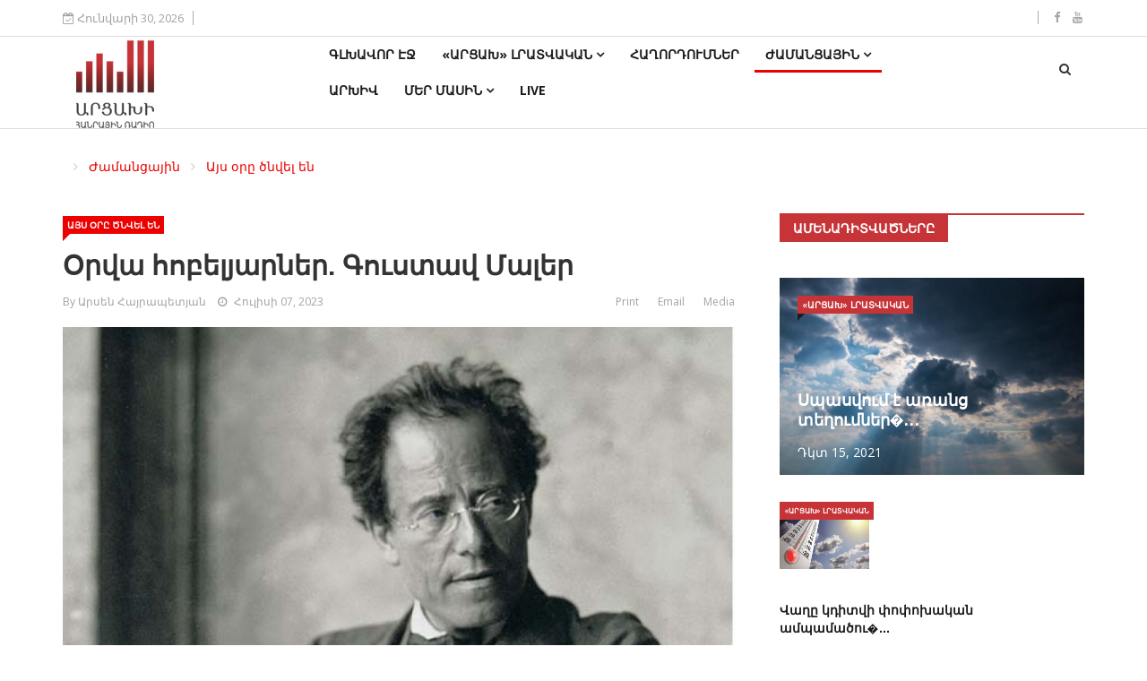

--- FILE ---
content_type: text/html; charset=utf-8
request_url: https://artsakhradio.am/index.php/entertainment/item/4122-https-artsakhradio-am
body_size: 11937
content:
<!DOCTYPE html>
<html prefix="og: http://ogp.me/ns#" xmlns="http://www.w3.org/1999/xhtml" xml:lang="hy-am" lang="hy-am" dir="ltr">
    <head>
        <meta http-equiv="X-UA-Compatible" content="IE=edge">
             <meta name="viewport" content="width=device-width, initial-scale=1">
                                <!-- head -->
                <base href="https://artsakhradio.am/index.php/entertainment/item/4122-https-artsakhradio-am" />
	<meta http-equiv="content-type" content="text/html; charset=utf-8" />
	<meta name="keywords" content="Օրվա հոբելյարներ,Գուստավ Մալեր" />
	<meta name="robots" content="max-image-preview:large" />
	<meta name="author" content="Արսեն Հայրապետյան" />
	<meta property="og:url" content="https://artsakhradio.am/index.php/entertainment/item/4122-https-artsakhradio-am" />
	<meta property="og:type" content="article" />
	<meta property="og:title" content="Օրվա հոբելյարներ. Գուստավ Մալեր" />
	<meta property="og:description" content="Այսօր` Հուլիսի 7-ին, հրեական ծագմամբ ավստրիացի կոմպոզիտոր և դիրիժոր Գուստավ Մալերի ծննդյան օրն է:" />
	<meta property="og:image" content="https://artsakhradio.am/media/k2/items/cache/a8a60643bafa0307d300af23aba7c13b_XL.jpg" />
	<meta name="image" content="https://artsakhradio.am/media/k2/items/cache/a8a60643bafa0307d300af23aba7c13b_XL.jpg" />
	<meta name="twitter:card" content="summary" />
	<meta name="twitter:title" content="Օրվա հոբելյարներ. Գուստավ Մալեր" />
	<meta name="twitter:description" content="Այսօր` Հուլիսի 7-ին, հրեական ծագմամբ ավստրիացի կոմպոզիտոր և դիրիժոր Գուստավ Մալերի ծննդյան օրն է:" />
	<meta name="twitter:image" content="https://artsakhradio.am/media/k2/items/cache/a8a60643bafa0307d300af23aba7c13b_M.jpg" />
	<meta name="twitter:image:alt" content="Օրվա հոբելյարներ. Գուստավ Մալեր" />
	<meta name="description" content="Այսօր` Հուլիսի 7-ին, հրեական ծագմամբ ավստրիացի կոմպոզիտոր և դիրիժոր Գուստավ Մալերի ծննդյան օրն է:" />
	<meta name="generator" content="Joomla! - Open Source Content Management" />
	<title>Օրվա հոբելյարներ. Գուստավ Մալեր</title>
	<link href="/index.php/entertainment/item/4122-https-artsakhradio-am" rel="canonical" />
	<link href="/templates/ts_news247/images/favicon.ico" rel="shortcut icon" type="image/vnd.microsoft.icon" />
	<link href="https://artsakhradio.am/index.php/component/search/?Itemid=554&amp;id=4122:https-artsakhradio-am&amp;format=opensearch" rel="search" title="Որոնել Artsakh radio" type="application/opensearchdescription+xml" />
	<link href="https://cdnjs.cloudflare.com/ajax/libs/magnific-popup.js/1.1.0/magnific-popup.min.css" rel="stylesheet" type="text/css" />
	<link href="https://cdnjs.cloudflare.com/ajax/libs/simple-line-icons/2.4.1/css/simple-line-icons.min.css" rel="stylesheet" type="text/css" />
	<link href="/templates/ts_news247/css/k2.css?v=2.11.20230505" rel="stylesheet" type="text/css" />
	<link href="https://artsakhradio.am//plugins/content/bt_socialshare/assets/bt_socialshare.css" rel="stylesheet" type="text/css" />
	<link href="/media/system/css/modal.css?cdff6918186e36e44248e0b02a73f438" rel="stylesheet" type="text/css" />
	<link href="//fonts.googleapis.com/css?family=Open+Sans:300,300italic,regular,italic,600,600italic,700,700italic,800,800italic&amp;subset=greek-ext,latin" rel="stylesheet" type="text/css" />
	<link href="//fonts.googleapis.com/css?family=Didact+Gothic:regular&amp;subset=greek-ext" rel="stylesheet" type="text/css" />
	<link href="//fonts.googleapis.com/css?family=Arimo:regular,italic,700,700italic&amp;subset=cyrillic-ext" rel="stylesheet" type="text/css" />
	<link href="/templates/ts_news247/css/bootstrap.min.css" rel="stylesheet" type="text/css" />
	<link href="/templates/ts_news247/css/font-awesome.min.css" rel="stylesheet" type="text/css" />
	<link href="/templates/ts_news247/css/template.css" rel="stylesheet" type="text/css" />
	<link href="/templates/ts_news247/css/presets/preset1.css" rel="stylesheet" class="preset" type="text/css" />
	<link href="https://artsakhradio.am/modules/mod_tabs_gk5/styles/style1.css" rel="stylesheet" type="text/css" />
	<link href="https://artsakhradio.am/modules/mod_news_pro_gk5/interface/css/style.css" rel="stylesheet" type="text/css" />
	<link href="/templates/ts_news247/css/frontend-edit.css" rel="stylesheet" type="text/css" />
	<link href="/components/com_sppagebuilder/assets/css/animate.min.css" rel="stylesheet" type="text/css" />
	<link href="/components/com_sppagebuilder/assets/css/sppagebuilder.css" rel="stylesheet" type="text/css" />
	<link href="/components/com_sppagebuilder/assets/css/magnific-popup.css" rel="stylesheet" type="text/css" />
	<link href="/modules/mod_sp_social/assets/css/default/sp_social.css" rel="stylesheet" type="text/css" />
	<link href="https://artsakhradio.am/media/com_acymailing/css/module_default.css?v=1537250691" rel="stylesheet" type="text/css" />
	<style type="text/css">

                        /* K2 - Magnific Popup Overrides */
                        .mfp-iframe-holder {padding:10px;}
                        .mfp-iframe-holder .mfp-content {max-width:100%;width:100%;height:100%;}
                        .mfp-iframe-scaler iframe {background:#fff;padding:10px;box-sizing:border-box;box-shadow:none;}
                    body{font-family:Open Sans, sans-serif; font-size:14px; font-weight:normal; }h1{font-family:Didact Gothic, sans-serif; font-weight:normal; }h2{font-family:Arimo, sans-serif; font-weight:700; }h3{font-family:Arimo, sans-serif; font-weight:700; }h4{font-family:Arimo, sans-serif; font-weight:700; }h5{font-family:Open Sans, sans-serif; font-weight:600; }h6{font-family:Open Sans, sans-serif; font-weight:600; }@media (min-width: 1400px) {
.container {
max-width: 1140px;
}
}#gk-tabs-159 .gkTabsContainer0, #gk-tabs-159 .gkTabsContainer1, #gk-tabs-159 .gkTabsContainer2 { height: 200px; }#gk-tabs-159 .gkTabsWrap > ol { width: 200px; }
#sp-footer-logo{ background-color:#1c1c1c;color:#969696;padding:0 0 40px; }#sp-footer{ padding:15px 0; }
	</style>
	<script type="application/json" class="joomla-script-options new">{"csrf.token":"9a7538727af541e22584adc80a782bb4","system.paths":{"root":"","base":""}}</script>
	<script src="/media/jui/js/jquery.min.js?cdff6918186e36e44248e0b02a73f438" type="text/javascript"></script>
	<script src="/media/jui/js/jquery-noconflict.js?cdff6918186e36e44248e0b02a73f438" type="text/javascript"></script>
	<script src="/media/jui/js/jquery-migrate.min.js?cdff6918186e36e44248e0b02a73f438" type="text/javascript"></script>
	<script src="https://cdnjs.cloudflare.com/ajax/libs/magnific-popup.js/1.1.0/jquery.magnific-popup.min.js" type="text/javascript"></script>
	<script src="/media/k2/assets/js/k2.frontend.js?v=2.11.20230505&sitepath=/" type="text/javascript"></script>
	<script src="/media/system/js/mootools-core.js?cdff6918186e36e44248e0b02a73f438" type="text/javascript"></script>
	<script src="/media/system/js/core.js?cdff6918186e36e44248e0b02a73f438" type="text/javascript"></script>
	<script src="/media/system/js/mootools-more.js?cdff6918186e36e44248e0b02a73f438" type="text/javascript"></script>
	<script src="/media/system/js/modal.js?cdff6918186e36e44248e0b02a73f438" type="text/javascript"></script>
	<script src="/templates/ts_news247/js/bootstrap.min.js" type="text/javascript"></script>
	<script src="/templates/ts_news247/js/jquery.sticky.js" type="text/javascript"></script>
	<script src="/templates/ts_news247/js/main.js" type="text/javascript"></script>
	<script src="/templates/ts_news247/js/progressbar.js" type="text/javascript"></script>
	<script src="https://artsakhradio.am/modules/mod_tabs_gk5/scripts/engine.mootools.js" type="text/javascript"></script>
	<script src="https://artsakhradio.am/modules/mod_news_pro_gk5/interface/scripts/engine.jquery.js" type="text/javascript"></script>
	<script src="/templates/ts_news247/js/frontend-edit.js" type="text/javascript"></script>
	<script src="/components/com_sppagebuilder/assets/js/jquery.parallax.js" type="text/javascript"></script>
	<script src="/components/com_sppagebuilder/assets/js/sppagebuilder.js" type="text/javascript"></script>
	<script src="/components/com_sppagebuilder/assets/js/jquery.magnific-popup.min.js" type="text/javascript"></script>
	<script src="https://artsakhradio.am/media/com_acymailing/js/acymailing_module.js?v=5104" type="text/javascript" async="async"></script>
	<script type="application/ld+json">

                {
                    "@context": "https://schema.org",
                    "@type": "Article",
                    "mainEntityOfPage": {
                        "@type": "WebPage",
                        "@id": "https://artsakhradio.am/index.php/entertainment/item/4122-https-artsakhradio-am"
                    },
                    "url": "https://artsakhradio.am/index.php/entertainment/item/4122-https-artsakhradio-am",
                    "headline": "Օրվա հոբելյարներ. Գուստավ Մալեր",
                    "image": [
                        "https://artsakhradio.am/media/k2/items/cache/a8a60643bafa0307d300af23aba7c13b_XL.jpg",
                        "https://artsakhradio.am/media/k2/items/cache/a8a60643bafa0307d300af23aba7c13b_L.jpg",
                        "https://artsakhradio.am/media/k2/items/cache/a8a60643bafa0307d300af23aba7c13b_M.jpg",
                        "https://artsakhradio.am/media/k2/items/cache/a8a60643bafa0307d300af23aba7c13b_S.jpg",
                        "https://artsakhradio.am/media/k2/items/cache/a8a60643bafa0307d300af23aba7c13b_XS.jpg",
                        "https://artsakhradio.am/media/k2/items/cache/a8a60643bafa0307d300af23aba7c13b_Generic.jpg"
                    ],
                    "datePublished": "2023-07-07 06:43:14",
                    "dateModified": "2023-07-07 06:43:14",
                    "author": {
                        "@type": "Person",
                        "name": "Արսեն Հայրապետյան",
                        "url": "https://artsakhradio.am/"
                    },
                    "publisher": {
                        "@type": "Organization",
                        "name": "Artsakh radio",
                        "url": "https://artsakhradio.am/",
                        "logo": {
                            "@type": "ImageObject",
                            "name": "Artsakh radio",
                            "width": "",
                            "height": "",
                            "url": "https://artsakhradio.am/"
                        }
                    },
                    "articleSection": "https://artsakhradio.am/index.php/entertainment/itemlist/category/25-they-were-born-today",
                    "keywords": "Օրվա հոբելյարներ,Գուստավ Մալեր",
                    "description": "Այսօր` Հուլիսի 7-ին, հրեական ծագմամբ ավստրիացի կոմպոզիտոր և դիրիժոր Գուստավ Մալերի ծննդյան օրն է:",
                    "articleBody": "Այսօր` Հուլիսի 7-ին, հրեական ծագմամբ ավստրիացի կոմպոզիտոր և դիրիժոր Գուստավ Մալերի ծննդյան օրն է: Twitter"
                }
                
	</script>
	<script type="text/javascript">

		jQuery(function($) {
			SqueezeBox.initialize({});
			initSqueezeBox();
			$(document).on('subform-row-add', initSqueezeBox);

			function initSqueezeBox(event, container)
			{
				SqueezeBox.assign($(container || document).find('a.modal').get(), {
					parse: 'rel'
				});
			}
		});

		window.jModalClose = function () {
			SqueezeBox.close();
		};

		// Add extra modal close functionality for tinyMCE-based editors
		document.onreadystatechange = function () {
			if (document.readyState == 'interactive' && typeof tinyMCE != 'undefined' && tinyMCE)
			{
				if (typeof window.jModalClose_no_tinyMCE === 'undefined')
				{
					window.jModalClose_no_tinyMCE = typeof(jModalClose) == 'function'  ?  jModalClose  :  false;

					jModalClose = function () {
						if (window.jModalClose_no_tinyMCE) window.jModalClose_no_tinyMCE.apply(this, arguments);
						tinyMCE.activeEditor.windowManager.close();
					};
				}

				if (typeof window.SqueezeBoxClose_no_tinyMCE === 'undefined')
				{
					if (typeof(SqueezeBox) == 'undefined')  SqueezeBox = {};
					window.SqueezeBoxClose_no_tinyMCE = typeof(SqueezeBox.close) == 'function'  ?  SqueezeBox.close  :  false;

					SqueezeBox.close = function () {
						if (window.SqueezeBoxClose_no_tinyMCE)  window.SqueezeBoxClose_no_tinyMCE.apply(this, arguments);
						tinyMCE.activeEditor.windowManager.close();
					};
				}
			}
		};
		
var sp_preloader = '0';

var sp_gotop = '1';

var sp_offanimation = 'default';
	if(typeof acymailingModule == 'undefined'){
				var acymailingModule = [];
			}
			
			acymailingModule['emailRegex'] = /^[a-z0-9!#$%&\'*+\/=?^_`{|}~-]+(?:\.[a-z0-9!#$%&\'*+\/=?^_`{|}~-]+)*\@([a-z0-9-]+\.)+[a-z0-9]{2,10}$/i;

			acymailingModule['NAMECAPTION'] = 'Արցախի Հանրային Ռադիո';
			acymailingModule['NAME_MISSING'] = 'Please enter your name';
			acymailingModule['EMAILCAPTION'] = 'E-mail';
			acymailingModule['VALID_EMAIL'] = 'Please enter a valid e-mail address';
			acymailingModule['ACCEPT_TERMS'] = 'Please check the Terms and Conditions';
			acymailingModule['CAPTCHA_MISSING'] = 'The captcha is invalid, please try again';
			acymailingModule['NO_LIST_SELECTED'] = 'Please select the lists you want to subscribe to';
		
acymailingModule['excludeValuesformAcymailing30521'] = [];
acymailingModule['excludeValuesformAcymailing30521']['name'] = 'Արցախի Հանրային Ռադիո';
acymailingModule['excludeValuesformAcymailing30521']['email'] = 'E-mail';

	</script>
	<meta property="og:type" content="website" />
	<meta property="og:title" content="Օրվա հոբելյարներ. Գուստավ Մալեր" />
	<meta property="og:url" content="https://artsakhradio.am/index.php/entertainment/item/4122-https-artsakhradio-am" />
	<meta property="og:description" content="Այսօր` Հուլիսի 7-ին, հրեական ծագմամբ ավստրիացի կոմպոզիտոր և դիրիժոր Գուստավ Մալերի ծննդյան օրն է:" />
	<meta property="og:image" content="/media/k2/items/cache/a8a60643bafa0307d300af23aba7c13b_M.jpg" />

                                </head>
                <body class="site com-k2 view-item no-layout no-task itemid-554 hy-am ltr  sticky-header layout-fluid off-canvas-menu-init">

                    <div class="body-wrapper">
                        <div class="body-innerwrapper">
                            <section id="sp-top-bar"><div class="container"><div class="row"><div id="sp-top1" class="col-lg-8 "><div class="sp-column "><div class="sp-module "><div class="sp-module-content">
<div id="ts_date119" class="ts_date_area ">
	<i class="fa fa-calendar-check-o"> </i>
 	Հունվարի 30, 2026</div></div></div></div></div><div id="sp-top2" class="col-lg-2 "><div class="sp-column "></div></div><div id="sp-top3" class="col-lg-2 d-none d-md-block"><div class="sp-column "><ul class="social-icons"><li><a target="_blank" href="/artsakhpublicradio"><i class="fa fa-facebook"></i></a></li><li><a target="_blank" href="/c/artsakhpublicradio"><i class="fa fa-youtube"></i></a></li></ul></div></div></div></div></section><header id="sp-header" class=" headerWithMenu full"><div class="container"><div class="row"><div id="sp-logo" class="col-12 col-lg-3 "><div class="sp-column "><div class="logo"><a href="/"><img class="sp-default-logo hidden-xs" src="/images/minmin_min.png" alt="Artsakh radio"><img class="sp-retina-logo hidden-xs" src="/images/litl.png" alt="Artsakh radio" width="93" height="102"><img class="sp-default-logo visible-xs" src="/images/litl.png" alt="Artsakh radio"></a></div></div></div><div id="sp-menu" class="col-12 col-lg-7 "><div class="sp-column ">			<div class='sp-megamenu-wrapper'>
				<a id="offcanvas-toggler" class="visible-sm visible-xs" href="#"><i class="fa fa-bars"></i></a>
				<ul class="sp-megamenu-parent menu-fade hidden-sm hidden-xs"><li class="sp-menu-item"><a  href="/index.php"  >ԳԼԽԱՎՈՐ ԷՋ</a></li><li class="sp-menu-item sp-has-child"><a  href="/index.php/artsakh-news"  >«ԱՐՑԱԽ» լրատվական</a><div class="sp-dropdown sp-dropdown-main sp-menu-left" style="width: 220px;"><div class="sp-dropdown-inner"><ul class="sp-dropdown-items"><li class="sp-menu-item"><a  href="/index.php/artsakh-news/politics"  >Քաղաքական</a></li><li class="sp-menu-item"><a  href="/index.php/artsakh-news/analytical"  >Վերլուծական</a></li><li class="sp-menu-item"><a  href="/index.php/artsakh-news/social"  >Սոցիալական</a></li><li class="sp-menu-item"><a  href="/index.php/artsakh-news/cultural"  >Մշակութային</a></li><li class="sp-menu-item"><a  href="/index.php/artsakh-news/event"  >Իրադարձային</a></li><li class="sp-menu-item"><a  href="/index.php/artsakh-news/interview"  >Հարցազրույց</a></li><li class="sp-menu-item"><a  href="/index.php/artsakh-news/international"  >Միջազգային</a></li><li class="sp-menu-item"><a  href="/index.php/artsakh-news/sport"  >Սպորտ</a></li><li class="sp-menu-item"><a  href="/index.php/artsakh-news/artsakh-news-program-rus"  >Новостная программа &quot;Арцах&quot;</a></li></ul></div></div></li><li class="sp-menu-item"><a  href="/index.php/programs"  >Հաղորդումներ</a></li><li class="sp-menu-item sp-has-child current-item active"><a  href="/index.php/entertainment"  >Ժամանցային</a><div class="sp-dropdown sp-dropdown-main sp-dropdown-mega sp-menu-full container" style=""><div class="sp-dropdown-inner"><div class="row"><div class="col-sm-12"><div class="sp-module  menuTab"><div class="sp-module-content">
<div id="gk-tabs-159" class="gkTabsGK5" data-config="{'activator':'mouseenter','animation':'0','animation_interval':'5000','animation_type':'opacity','active_tab':'1','cookie_save':'0','auto_height':0,'module_height':'200','rtl':'0'}" data-swipe="0">
	<div class="gkTabsWrap horizontal">
	    	    <ol class="gkTabsNav" data-amount="3">
	    		    	
	    		    		    	<li class="gkTab gkTabs-1 active" data-animation="default">
	    			    			Բարի՛ լույս, Արցա՛խ	    			    	</li>
	    		    		    	<li class="gkTab gkTabs-2" data-animation="default">
	    			    			Այսօր ծնվել են	    			    	</li>
	    		    		    	<li class="gkTab gkTabs-3" data-animation="default">
	    			    			Օրացույց	    			    	</li>
	    		    </ol>
	    	                
		<div class="gkTabsContainer">
	    	
<div class="gkTabsItem gk-opacity gk-active">
		<div class="nspMain  nspBlock" id="nsp-nsp-162" data-config="{
				'animation_speed': 400,
				'animation_interval': 5000,
				'animation_function': 'Fx.Transitions.Expo.easeIn',
				'news_column': 4,
				'news_rows': 1,
				'links_columns_amount': 0,
				'links_amount': 0
			}">
		
					<div class="nspArts bottom" style="width:100%;">
								<div class="nspArtScroll1">
					<div class="nspArtScroll2 nspPages1">
																	<div class="nspArtPage active nspCol1">
																				<div class="nspArt nspCol4 lastChild" style="padding:0 20px 0 0;clear:both;">
								<a href="/index.php/entertainment/item/862-goodmorning-artsakh" class="nspImageWrapper tleft fleft" style="margin:0 0 15px 0;" target="_self"><img class="nspImage tleft fleft" src="https://artsakhradio.am/media/k2/items/cache/597106f07a53c1d5cb7a9980c4c166ec_XL.jpg" alt="«Բարի՛ լույս, Արցախ»" style="width:220px;height:150px;"  /></a><h4 class="nspHeader tleft fnone has-image"><a href="/index.php/entertainment/item/862-goodmorning-artsakh"  title="«Բարի՛ լույս, Արցախ»" target="_self">«Բարի՛ լույս, Արցախ»</a></h4><p class="nspInfo nspInfo1 tleft fnone"><a class="nspCategory" href="/index.php/entertainment/itemlist/category/24-good-morning-artsakh" target="_self">Բարի՛ լույս, Արցա՛խ</a></p>							</div>
																															<div class="nspArt nspCol4 lastChild" style="padding:0 20px 0 0;">
								<a href="/index.php/entertainment/item/1073-goodmorningsofartsakh" class="nspImageWrapper tleft fleft" style="margin:0 0 15px 0;" target="_self"><img class="nspImage tleft fleft" src="https://artsakhradio.am/media/k2/items/cache/5fbbaa5b3f48d64954a6b8e2ae2287a1_XL.jpg" alt="«Բարի՛ լույս, Արցախ». 01.03.2022" style="width:220px;height:150px;"  /></a><h4 class="nspHeader tleft fnone has-image"><a href="/index.php/entertainment/item/1073-goodmorningsofartsakh"  title="«Բարի՛ լույս, Արցախ». 01.03.2022" target="_self">«Բարի՛ լույս, Արցախ». 01.03.2022</a></h4><p class="nspInfo nspInfo1 tleft fnone"><a class="nspCategory" href="/index.php/entertainment/itemlist/category/24-good-morning-artsakh" target="_self">Բարի՛ լույս, Արցա՛խ</a></p>							</div>
																															<div class="nspArt nspCol4 lastChild" style="padding:0 20px 0 0;">
								<a href="/index.php/entertainment/item/1074-goodmorningsofartsakh" class="nspImageWrapper tleft fleft" style="margin:0 0 15px 0;" target="_self"><img class="nspImage tleft fleft" src="https://artsakhradio.am/media/k2/items/cache/f66da0157e88ccf3deb2fbdbfc220fe0_XL.jpg" alt="«Բարի՛ լույս, Արցա՛խ». 02.03.2022" style="width:220px;height:150px;"  /></a><h4 class="nspHeader tleft fnone has-image"><a href="/index.php/entertainment/item/1074-goodmorningsofartsakh"  title="«Բարի՛ լույս, Արցա՛խ». 02.03.2022" target="_self">«Բարի՛ լույս, Արցա՛խ». 02.03.202&hellip;</a></h4><p class="nspInfo nspInfo1 tleft fnone"><a class="nspCategory" href="/index.php/entertainment/itemlist/category/24-good-morning-artsakh" target="_self">Բարի՛ լույս, Արցա՛խ</a></p>							</div>
																															<div class="nspArt nspCol4 lastChild" style="padding:0 20px 0 0;">
								<a href="/index.php/entertainment/item/1083-goodmorningsofartsakh" class="nspImageWrapper tleft fleft" style="margin:0 0 15px 0;" target="_self"><img class="nspImage tleft fleft" src="https://artsakhradio.am/media/k2/items/cache/4ff28a9823b64d31d17bd0411c6126bd_XL.jpg" alt="«Բարի՛ լույս, Արցա՛խ». 03.03.2022" style="width:220px;height:150px;"  /></a><h4 class="nspHeader tleft fnone has-image"><a href="/index.php/entertainment/item/1083-goodmorningsofartsakh"  title="«Բարի՛ լույս, Արցա՛խ». 03.03.2022" target="_self">«Բարի՛ լույս, Արցա՛խ». 03.03.202&hellip;</a></h4><p class="nspInfo nspInfo1 tleft fnone"><a class="nspCategory" href="/index.php/entertainment/itemlist/category/24-good-morning-artsakh" target="_self">Բարի՛ լույս, Արցա՛խ</a></p>							</div>
												</div>
																</div>

									</div>
			</div>
		
		
			</div>
</div>
<div class="gkTabsItem gk-opacity gk-hide">
		<div class="nspMain  nspBlock" id="nsp-nsp-160" data-config="{
				'animation_speed': 400,
				'animation_interval': 5000,
				'animation_function': 'Fx.Transitions.Expo.easeIn',
				'news_column': 4,
				'news_rows': 1,
				'links_columns_amount': 0,
				'links_amount': 0
			}">
		
					<div class="nspArts bottom" style="width:100%;">
								<div class="nspArtScroll1">
					<div class="nspArtScroll2 nspPages1">
																	<div class="nspArtPage active nspCol1">
																				<div class="nspArt nspCol4 lastChild" style="padding:0 20px 0 0;clear:both;">
								<a href="/index.php/entertainment/item/187-famoussingers" class="nspImageWrapper tleft fleft" style="margin:0 0 15px 0;" target="_self"><img class="nspImage tleft fleft" src="https://artsakhradio.am/media/k2/items/cache/bc04f87b1442e82a9d7828879f80552b_XL.jpg" alt="Օրվա հոբելյարներ․ Շագի Օտիս" style="width:220px;height:150px;"  /></a><h4 class="nspHeader tleft fnone has-image"><a href="/index.php/entertainment/item/187-famoussingers"  title="Օրվա հոբելյարներ․ Շագի Օտիս" target="_self">Օրվա հոբելյարներ․ Շագի Օտի&hellip;</a></h4><p class="nspInfo nspInfo1 tleft fnone"><a class="nspCategory" href="/index.php/entertainment/itemlist/category/25-they-were-born-today" target="_self">Այս օրը ծնվել են</a></p>							</div>
																															<div class="nspArt nspCol4 lastChild" style="padding:0 20px 0 0;">
								<a href="/index.php/entertainment/item/200-famoussingers" class="nspImageWrapper tleft fleft" style="margin:0 0 15px 0;" target="_self"><img class="nspImage tleft fleft" src="https://artsakhradio.am/media/k2/items/cache/bfef6034dab7e57f223e48f4dcf3e90d_XL.jpg" alt="Օրվա հոբելյարներ․ Ջակկո Պաստորիուս" style="width:220px;height:150px;"  /></a><h4 class="nspHeader tleft fnone has-image"><a href="/index.php/entertainment/item/200-famoussingers"  title="Օրվա հոբելյարներ․ Ջակկո Պաստորիուս" target="_self">Օրվա հոբելյարներ․ Ջակկո Պա&hellip;</a></h4><p class="nspInfo nspInfo1 tleft fnone"><a class="nspCategory" href="/index.php/entertainment/itemlist/category/25-they-were-born-today" target="_self">Այս օրը ծնվել են</a></p>							</div>
																															<div class="nspArt nspCol4 lastChild" style="padding:0 20px 0 0;">
								<a href="/index.php/entertainment/item/211-famoussingers" class="nspImageWrapper tleft fleft" style="margin:0 0 15px 0;" target="_self"><img class="nspImage tleft fleft" src="https://artsakhradio.am/media/k2/items/cache/18cb4412b3fd96d4c2c15944894f7ea5_XL.jpg" alt="Օրվա հոբելյարներ․ Բրիթնի Սփիրս" style="width:220px;height:150px;"  /></a><h4 class="nspHeader tleft fnone has-image"><a href="/index.php/entertainment/item/211-famoussingers"  title="Օրվա հոբելյարներ․ Բրիթնի Սփիրս" target="_self">Օրվա հոբելյարներ․ Բրիթնի Ս&hellip;</a></h4><p class="nspInfo nspInfo1 tleft fnone"><a class="nspCategory" href="/index.php/entertainment/itemlist/category/25-they-were-born-today" target="_self">Այս օրը ծնվել են</a></p>							</div>
																															<div class="nspArt nspCol4 lastChild" style="padding:0 20px 0 0;">
								<a href="/index.php/entertainment/item/223-famoussingers" class="nspImageWrapper tleft fleft" style="margin:0 0 15px 0;" target="_self"><img class="nspImage tleft fleft" src="https://artsakhradio.am/media/k2/items/cache/4147ca3af8bf81f64b5d738c371bfecb_XL.jpg" alt="Օրվա հոբելյարներ․ Օզզի Օսբորն" style="width:220px;height:150px;"  /></a><h4 class="nspHeader tleft fnone has-image"><a href="/index.php/entertainment/item/223-famoussingers"  title="Օրվա հոբելյարներ․ Օզզի Օսբորն" target="_self">Օրվա հոբելյարներ․ Օզզի Օսբ&hellip;</a></h4><p class="nspInfo nspInfo1 tleft fnone"><a class="nspCategory" href="/index.php/entertainment/itemlist/category/25-they-were-born-today" target="_self">Այս օրը ծնվել են</a></p>							</div>
												</div>
																</div>

									</div>
			</div>
		
		
			</div>
</div>
<div class="gkTabsItem gk-opacity gk-hide">
		<div class="nspMain  nspBlock" id="nsp-nsp-163" data-config="{
				'animation_speed': 400,
				'animation_interval': 5000,
				'animation_function': 'Fx.Transitions.Expo.easeIn',
				'news_column': 4,
				'news_rows': 1,
				'links_columns_amount': 0,
				'links_amount': 0
			}">
		
					<div class="nspArts bottom" style="width:100%;">
								<div class="nspArtScroll1">
					<div class="nspArtScroll2 nspPages1">
																	<div class="nspArtPage active nspCol1">
																				<div class="nspArt nspCol4 lastChild" style="padding:0 20px 0 0;clear:both;">
								<a href="/index.php/entertainment/item/178-calendar-27-11-2021" class="nspImageWrapper tleft fleft" style="margin:0 0 15px 0;" target="_self"><img class="nspImage tleft fleft" src="https://artsakhradio.am/media/k2/items/cache/e2acd849d365015ef08ef5b696dc9e31_XL.jpg" alt="Օրացույց․ 27․11․2021" style="width:220px;height:150px;"  /></a><h4 class="nspHeader tleft fnone has-image"><a href="/index.php/entertainment/item/178-calendar-27-11-2021"  title="Օրացույց․ 27․11․2021" target="_self">Օրացույց․ 27․11․2021</a></h4><p class="nspInfo nspInfo1 tleft fnone"><a class="nspCategory" href="/index.php/entertainment/itemlist/category/26-calendar" target="_self">Օրացույց</a></p>							</div>
																															<div class="nspArt nspCol4 lastChild" style="padding:0 20px 0 0;">
								<a href="/index.php/entertainment/item/179-calendar-28-11-2021" class="nspImageWrapper tleft fleft" style="margin:0 0 15px 0;" target="_self"><img class="nspImage tleft fleft" src="https://artsakhradio.am/media/k2/items/cache/6cff81ed2fd5fd02c6bfe5986e55231b_XL.jpg" alt="Օրացույց․ 28․11․2021" style="width:220px;height:150px;"  /></a><h4 class="nspHeader tleft fnone has-image"><a href="/index.php/entertainment/item/179-calendar-28-11-2021"  title="Օրացույց․ 28․11․2021" target="_self">Օրացույց․ 28․11․2021</a></h4><p class="nspInfo nspInfo1 tleft fnone"><a class="nspCategory" href="/index.php/entertainment/itemlist/category/26-calendar" target="_self">Օրացույց</a></p>							</div>
																															<div class="nspArt nspCol4 lastChild" style="padding:0 20px 0 0;">
								<a href="/index.php/entertainment/item/180-calendar-29-11-2021" class="nspImageWrapper tleft fleft" style="margin:0 0 15px 0;" target="_self"><img class="nspImage tleft fleft" src="https://artsakhradio.am/media/k2/items/cache/b262fcb3a88d76445a5d5d6ad933cf2d_XL.jpg" alt="Օրացույց 29․11․2021" style="width:220px;height:150px;"  /></a><h4 class="nspHeader tleft fnone has-image"><a href="/index.php/entertainment/item/180-calendar-29-11-2021"  title="Օրացույց 29․11․2021" target="_self">Օրացույց 29․11․2021</a></h4><p class="nspInfo nspInfo1 tleft fnone"><a class="nspCategory" href="/index.php/entertainment/itemlist/category/26-calendar" target="_self">Օրացույց</a></p>							</div>
																															<div class="nspArt nspCol4 lastChild" style="padding:0 20px 0 0;">
								<a href="/index.php/entertainment/item/186-calendar-30-11-2021" class="nspImageWrapper tleft fleft" style="margin:0 0 15px 0;" target="_self"><img class="nspImage tleft fleft" src="https://artsakhradio.am/media/k2/items/cache/c82e68ecc91a6115905b52a4dab0ec5b_XL.jpg" alt="Օրացույց. 30.11.2021" style="width:220px;height:150px;"  /></a><h4 class="nspHeader tleft fnone has-image"><a href="/index.php/entertainment/item/186-calendar-30-11-2021"  title="Օրացույց. 30.11.2021" target="_self">Օրացույց. 30.11.2021</a></h4><p class="nspInfo nspInfo1 tleft fnone"><a class="nspCategory" href="/index.php/entertainment/itemlist/category/26-calendar" target="_self">Օրացույց</a></p>							</div>
												</div>
																</div>

									</div>
			</div>
		
		
			</div>
</div>	    </div>
		
			</div>
		
	</div>
</div></div></div></div></div></div></li><li class="sp-menu-item"><a  href="/index.php/archive"  >Արխիվ</a></li><li class="sp-menu-item sp-has-child"><a  href="/index.php/about-us"  >Մեր մասին</a><div class="sp-dropdown sp-dropdown-main sp-menu-right" style="width: 220px;"><div class="sp-dropdown-inner"><ul class="sp-dropdown-items"><li class="sp-menu-item"><a  href="/index.php/about-us/history"  >Պատմություն</a></li><li class="sp-menu-item"><a  href="/index.php/about-us/radio-sounds"  >Ռադիոյի ձայները</a></li></ul></div></div></li><li class="sp-menu-item"><a  href="/index.php/live"  >LIVE</a></li></ul>			</div>
		</div></div><div id="sp-search" class="col-lg-2 "><div class="sp-column "><div class="sp-module  menu-search"><div class="sp-module-content"><div class="menu-search-icon">
	<i class="fa fa-search"></i>
</div>

<div class="menu-search-form" style="display: none;">
	<div class="search menu-search">
		<form action="/index.php/entertainment" method="post">
			<input name="searchword" id="mod-search-searchword" maxlength="200"  class="inputbox search-query" type="text" size="20" placeholder="Որոնել …" /><span class="search-close"><i id="search-close" class="icon-remove"></i></span>			<input type="hidden" name="task" value="search" />
			<input type="hidden" name="option" value="com_search" />
			<input type="hidden" name="Itemid" value="554" />
		</form>
	</div>
</div></div></div></div></div></div></div></header><section id="sp-page-title"><div class="row"><div id="sp-title" class="col-lg-12 "><div class="sp-column "><div class="container"><div class="sp-page-title"><div aria-label="Breadcrumbs" role="navigation">
	<ul itemscope itemtype="https://schema.org/BreadcrumbList" class="breadcrumb">
					<li class="active">
				<span class="divider icon-location"></span>
			</li>
		
						<li itemprop="itemListElement" itemscope itemtype="https://schema.org/ListItem">
											<a itemprop="item" href="/index.php/entertainment" class="pathway"><span itemprop="name">Ժամանցային</span></a>
					
											<span class="divider">
							<img src="/media/system/images/arrow.png" alt="" />						</span>
										<meta itemprop="position" content="1">
				</li>
							<li itemprop="itemListElement" itemscope itemtype="https://schema.org/ListItem">
											<a itemprop="item" href="/index.php/entertainment/itemlist/category/25-they-were-born-today" class="pathway"><span itemprop="name">Այս օրը ծնվել են</span></a>
					
										<meta itemprop="position" content="2">
				</li>
				</ul>
</div>
</div></div></div></div></div></section><section id="sp-main-body"><div class="container"><div class="row"><div id="sp-component" class="col-lg-8 "><div class="sp-column "><div id="system-message-container">
	</div>


<!-- Start K2 Item Layout -->
<span id="startOfPageId4122"></span>

<div id="k2Container" class="itemView">

	<!-- Plugins: BeforeDisplay -->
	
	<!-- K2 Plugins: K2BeforeDisplay -->
	
	<div class="itemHeader">

					<!-- Item category -->
			<div class="itemCategory">
				<a href="/index.php/entertainment/itemlist/category/25-they-were-born-today">Այս օրը ծնվել են</a>
			</div>
		
		<!-- Item title -->
	<h2 class="itemTitle">
		
		Օրվա հոբելյարներ. Գուստավ Մալեր
			</h2>
	 <!-- Item title end -->

	<div class="ItemMetaInfo">

				<!-- Item Author -->
		<span class="itemAuthor">
			By						Արսեն Հայրապետյան					</span>
		
				<!-- Date created -->
		<span class="itemDateCreated">
			<i class="fa fa-clock-o"></i> Հուլիսի 07, 2023		</span>
		

			
			
		<!-- Plugins: AfterDisplayTitle -->
	
	<!-- K2 Plugins: K2AfterDisplayTitle -->
	
		<div class="itemToolbar pull-right">
		<ul>
			
						<!-- Print Button -->
			<li>
				<a class="itemPrintLink" rel="nofollow" href="/index.php/entertainment/item/4122-https-artsakhradio-am?tmpl=component&amp;print=1" onclick="window.open(this.href,'printWindow','width=900,height=600,location=no,menubar=no,resizable=yes,scrollbars=yes'); return false;">
					<span>Print</span>
				</a>
			</li>
			
						<!-- Email Button -->
			<li>
				<a class="itemEmailLink" rel="nofollow" href="/index.php/component/mailto/?tmpl=component&amp;template=ts_news247&amp;link=d2746f6bc9a72d551c7535cb39ad1e8e9abda6fe" onclick="window.open(this.href,'emailWindow','width=400,height=350,location=no,menubar=no,resizable=no,scrollbars=no'); return false;">
					<span>Email</span>
				</a>
			</li>
			
			
						<!-- Anchor link to item video below - if it exists -->
			<li>
				<a class="itemVideoLink k2Anchor" href="/index.php/entertainment/item/4122-https-artsakhradio-am#itemVideoAnchor">Media</a>
			</li>
			
			
			
		</ul>
		<div class="clr"></div>
	</div>
	
	</div><!-- Catitem info end -->

	

	</div><!-- Item header end -->

	

	<div class="itemBody">

		<!-- Plugins: BeforeDisplayContent -->
		
		<!-- K2 Plugins: K2BeforeDisplayContent -->
		
				<!-- Item Image -->
		<div class="itemImageBlock">
			<span class="itemImage">
				<a data-k2-modal="image" href="/media/k2/items/cache/a8a60643bafa0307d300af23aba7c13b_XL.jpg" title="Click to preview image">
					<img src="/media/k2/items/cache/a8a60643bafa0307d300af23aba7c13b_XL.jpg" alt="Օրվա հոբելյարներ. Գուստավ Մալեր" style="width:850px; height:auto;" />
				</a>
			</span>

			
			
			<div class="clr"></div>
		</div>
		

		
				<!-- Item introtext -->
		<div class="itemIntroText">
			<p><span style="font-size: 14pt;">Այսօր` Հուլիսի 7-ին, հրեական ծագմամբ ավստրիացի կոմպոզիտոր և դիրիժոր Գուստավ Մալերի ծննդյան օրն է:</span></p>		</div>
		
			<!-- Item video -->
	<a name="itemVideoAnchor" id="itemVideoAnchor"></a>
	<div class="itemVideoBlock">

				<div class="itemVideoEmbedded">
			<iframe src="https://archive.org/embed/orva-hobelyar-07.07.2022-gyustav-maler&autoplay=1" width="500" height="30" frameborder="0" webkitallowfullscreen="true" mozallowfullscreen="true" allowfullscreen></iframe>		</div>
		
		
		
		<div class="clr"></div>
	</div>
	
				<!-- Item fulltext -->
		<div class="itemFullText">
			<div class="bt-social-share bt-social-share-below"><div class="bt-social-share-button bt-facebook-share-button"><img class="fb-share" src="https://artsakhradio.am//plugins/content/bt_socialshare/assets/share.png" onClick="window.open('http://www.facebook.com/sharer.php?u='+encodeURIComponent('https://artsakhradio.am/index.php/entertainment/item/4122-https-artsakhradio-am')+'&t='+encodeURIComponent('Օրվա հոբելյարներ. Գուստավ Մալեր'),'sharer','toolbar=0,status=0,left='+((screen.width/2)-300)+',top='+((screen.height/2)-200)+',width=600,height=360');" href="javascript: void(0)" /></div><div class="bt-social-share-button bt-facebook-like-button"><fb:like send="true" colorscheme="dark" font="arial" href="https://artsakhradio.am/index.php/entertainment/item/4122-https-artsakhradio-am" layout="box_count" width="90" show_faces="true" action="recommend"></fb:like></div><div class="bt-social-share-button bt-twitter-button" style="width:80px"><a href="https://twitter.com/share" class="twitter-share-button" data-via="tripplesworld" data-url="https://artsakhradio.am/index.php/entertainment/item/4122-https-artsakhradio-am" data-size="medium" data-lang="hy" data-count="vertical">Twitter</a></div><div class="bt-social-share-button bt-googleplus-button"><g:plus action="share" href="https://artsakhradio.am/index.php/entertainment/item/4122-https-artsakhradio-am" annotation="bubble" height="20" ></g:plus></div></div><div id="fb-root"></div>
				<script>(function(d, s, id) {
				  var js, fjs = d.getElementsByTagName(s)[0];
				  if (d.getElementById(id)) {return;}
				  js = d.createElement(s); js.id = id;
				  js.src = "//connect.facebook.net/hy_AM/all.js#xfbml=1";
				  fjs.parentNode.insertBefore(js, fjs);
				}(document, 'script', 'facebook-jssdk'));</script><script src="//platform.twitter.com/widgets.js" type="text/javascript"></script><script type="text/javascript" src="https://apis.google.com/js/plusone.js">{lang: 'hy-AM'}</script>		</div>
		
		
		<div class="clr"></div>

		
		

		<div class="itemContentFooter">

			



			
		</div>

		<!-- Plugins: AfterDisplayContent -->
		
		<!-- K2 Plugins: K2AfterDisplayContent -->
		
		<div class="clr"></div>

	</div>

		<!-- Social sharing -->
	<div class="itemSocialSharing">

				<!-- Twitter Button -->
		<div class="itemTwitterButton">
			<a href="https://twitter.com/share" class="twitter-share-button" data-lang="hy-am" data-via="">Tweet</a>
			<script>!function(d,s,id){var js,fjs=d.getElementsByTagName(s)[0],p=/^http:/.test(d.location)?'http':'https';if(!d.getElementById(id)){js=d.createElement(s);js.id=id;js.src=p+'://platform.twitter.com/widgets.js';fjs.parentNode.insertBefore(js,fjs);}}(document, 'script', 'twitter-wjs');</script>
		</div>
		
				<!-- Facebook Button -->
		<div class="itemFacebookButton">
			<div id="fb-root"></div>
			<script>(function(d,s,id){var js,fjs=d.getElementsByTagName(s)[0];if(d.getElementById(id)) return;js=d.createElement(s);js.id=id;js.src="//connect.facebook.net/hy_AM/sdk.js#xfbml=1&version=v2.5";fjs.parentNode.insertBefore(js,fjs);}(document,'script','facebook-jssdk'));</script>
			<div class="fb-like" data-width="200" data-layout="button_count" data-action="like" data-show-faces="false" data-share="false"></div>
		</div>
		
		
		<div class="clr"></div>

	</div>
	
		<div class="itemLinks">


		
		
		<div class="clr"></div>
	</div>
	
	

	
	
	
		<!-- Related items by tag -->
	<div class="itemRelated">
		<h3><span>Related items</span></h3>
		<ul>
						<li class="even">

								<img style="width:300px;height:auto;" class="itemRelImg" src="/media/k2/items/cache/17aa9621283993fb4ead20e4a40f82cc_S.jpg" alt="Օրվա հոբելյարներ. Հայկո" />
				
				
								<a class="itemRelTitle" href="/index.php/entertainment/item/4462-https-www-artsakhradio-am">Օրվա հոբելյարներ. Հայկո</a>
				
				

				
				
				
				
				
							</li>
						<li class="odd">

								<img style="width:300px;height:auto;" class="itemRelImg" src="/media/k2/items/cache/7100b0867618612cac99abddf9ce6e9a_S.jpg" alt="Օրվա հոբելյարներ. Սերժ Թանկյան" />
				
				
								<a class="itemRelTitle" href="/index.php/entertainment/item/4419-https-artsakhradio-am">Օրվա հոբելյարներ. Սերժ Թանկյան</a>
				
				

				
				
				
				
				
							</li>
						<li class="even">

								<img style="width:300px;height:auto;" class="itemRelImg" src="/media/k2/items/cache/635d0a11c7b39cba615275bd75b58c0e_S.jpg" alt="Օրվա հոբելյարներ. Էռա Իստրեֆի" />
				
				
								<a class="itemRelTitle" href="/index.php/entertainment/item/4111-https-artsakhradio-am">Օրվա հոբելյարներ. Էռա Իստրեֆի</a>
				
				

				
				
				
				
				
							</li>
						<li class="clr"></li>
		</ul>
		<div class="clr"></div>
	</div>
	
	<div class="clr"></div>



	
	
	<!-- Plugins: AfterDisplay -->
	
	<!-- K2 Plugins: K2AfterDisplay -->
	
	
	
		<div class="itemBackToTop">
		<a class="k2Anchor" href="/index.php/entertainment/item/4122-https-artsakhradio-am#startOfPageId4122">
			back to top		</a>
	</div>
	
	<div class="clr"></div>

</div>
<!-- End K2 Item Layout -->

<!-- JoomlaWorks "K2" (v2.11.20230505) | Learn more about K2 at https://getk2.org -->

</div></div><div id="sp-right" class="col-lg-4 "><div class="sp-column class2"><div class="sp-module  nspOverlayArticle allCat block-title"><h3 class="sp-module-title">Ամենադիտվածները</h3><div class="sp-module-content">	<div class="nspMain  nspOverlayArticle allCat block-title" id="nsp-nsp-134" data-config="{
				'animation_speed': 400,
				'animation_interval': 5000,
				'animation_function': 'Fx.Transitions.Expo.easeIn',
				'news_column': 1,
				'news_rows': 1,
				'links_columns_amount': 1,
				'links_amount': 4
			}">
		
					<div class="nspArts bottom" style="width:100%;">
								<div class="nspArtScroll1">
					<div class="nspArtScroll2 nspPages1">
																	<div class="nspArtPage active nspCol1">
																				<div class="nspArt nspCol1" style="padding:0;">
								<a href="/index.php/artsakh-news/item/376-weatherforecast" class="nspImageWrapper tleft fleft" style="margin:0;" target="_self"><img class="nspImage tleft fleft" src="https://artsakhradio.am/media/k2/items/cache/983fb56032c1ac1b726360eae9dd3d18_XL.jpg" alt="Սպասվում է առանց տեղումների եղանակ" style="width:340px;height:220px;"  /></a><h4 class="nspHeader tleft fnone has-image"><a href="/index.php/artsakh-news/item/376-weatherforecast"  title="Սպասվում է առանց տեղումների եղանակ" target="_self">Սպասվում է առանց տեղումներ�&hellip;</a></h4><p class="nspInfo nspInfo1 tleft fnone"><span class="nspDate">Դկտ 15, 2021</span> <a class="nspCategory" href="/index.php/artsakh-news" target="_self">«ԱՐՑԱԽ» լրատվական</a></p>							</div>
												</div>
																</div>

									</div>
			</div>
		
				<div class="nspLinksWrap bottom" style="width:99.9%;">
			<div class="nspLinks" style="margin:0;">
								<div class="nspLinkScroll1">
					<div class="nspLinkScroll2 nspPages1">
																				<ul class="nspList active nspCol1">
							
							<li class="even"><a href="/index.php/artsakh-news/item/500-weatherbroadcast" class="nspImageWrapper" style="margin:0 20px 0 0;" target="_self"><img class="nspImage" src="https://artsakhradio.am/media/k2/items/cache/6489cb4e35e6273902967d50b104e32a_XL.jpg" alt="Վաղը կդիտվի փոփոխական ամպամածություն" style="width:100px;height:75px;"  /></a><div><h4><a href="/index.php/artsakh-news/item/500-weatherbroadcast" title="Վաղը կդիտվի փոփոխական ամպամածություն" target="_self">Վաղը կդիտվի փոփոխական ամպամածու�&hellip;</a></h4><a class="nspListCategory" href="/index.php/artsakh-news">«ԱՐՑԱԽ» լրատվական</a><div class="nspListDate">Դկտ 28, 2021</div></div></li>
																				
							<li class="odd"><a href="/index.php/artsakh-news/item/615-armnews" class="nspImageWrapper" style="margin:0 20px 0 0;" target="_self"><img class="nspImage" src="https://artsakhradio.am/media/k2/items/cache/ab9083c4344a26f28a8b1378ce88e8e8_XL.jpg" alt="«Արցախ» լրատվականի հիմնական թողարկում" style="width:100px;height:75px;"  /></a><div><h4><a href="/index.php/artsakh-news/item/615-armnews" title="«Արցախ» լրատվականի հիմնական թողարկում" target="_self">«Արցախ» լրատվականի հիմնական թող�&hellip;</a></h4><a class="nspListCategory" href="/index.php/artsakh-news">«ԱՐՑԱԽ» լրատվական</a><div class="nspListDate">Հնվ 15, 2022</div></div></li>
																				
							<li class="even"><a href="/index.php/artsakh-news/item/724-armnews" class="nspImageWrapper" style="margin:0 20px 0 0;" target="_self"><img class="nspImage" src="https://artsakhradio.am/media/k2/items/cache/bf26253d7b8f171dddb155f84ce1d562_XL.jpg" alt="«Արցախ» լրատվականի հիմնական թողարկում" style="width:100px;height:75px;"  /></a><div><h4><a href="/index.php/artsakh-news/item/724-armnews" title="«Արցախ» լրատվականի հիմնական թողարկում" target="_self">«Արցախ» լրատվականի հիմնական թող�&hellip;</a></h4><a class="nspListCategory" href="/index.php/artsakh-news">«ԱՐՑԱԽ» լրատվական</a><div class="nspListDate">Հնվ 25, 2022</div></div></li>
																				
							<li class="odd"><a href="/index.php/artsakh-news/item/888-armnews" class="nspImageWrapper" style="margin:0 20px 0 0;" target="_self"><img class="nspImage" src="https://artsakhradio.am/media/k2/items/cache/423c23827096d15f6a3f90fd1a691b32_XL.jpg" alt="ԱՀ նախագահը պետական պարգևներ է հանձնել մի խումբ ազատամարտիկների" style="width:100px;height:75px;"  /></a><div><h4><a href="/index.php/artsakh-news/item/888-armnews" title="ԱՀ նախագահը պետական պարգևներ է հանձնել մի խումբ ազատամարտիկների" target="_self">ԱՀ նախագահը պետական պարգևներ է հ�&hellip;</a></h4><a class="nspListCategory" href="/index.php/artsakh-news">«ԱՐՑԱԽ» լրատվական</a><div class="nspListDate">Փտր 10, 2022</div></div></li>
														</ul>
																		</div>

									</div>
				
							</div>
		</div>
		
			</div>
</div></div><div class="sp-module  text-center"><div class="sp-module-content"><div class="bannergroup text-center">


</div>
</div></div><div class="sp-module  newsletter block-title"><h3 class="sp-module-title">ԲԱԺԱՆՈՐԴԱԳՐՎԵԼ</h3><div class="sp-module-content"><div class="acymailing_module newsletter block-title" id="acymailing_module_formAcymailing30521">
	<div class="acymailing_fulldiv" id="acymailing_fulldiv_formAcymailing30521"  >
		<form id="formAcymailing30521" action="/index.php/entertainment" onsubmit="return submitacymailingform('optin','formAcymailing30521')" method="post" name="formAcymailing30521"  >
		<div class="acymailing_module_form" >
			<div class="acymailing_introtext"><h3 class="newsletter-title">Հետևեք մեր թարմացումներին</h3>
<p>Բաժանորդագրվեք և առաջինը տեղեկացեք</p></div>			<div class="acymailing_form">
					<p class="onefield fieldacyemail" id="field_email_formAcymailing30521">							<span class="acyfield_email acy_requiredField"><input id="user_email_formAcymailing30521"  onfocus="if(this.value == 'E-mail') this.value = '';" onblur="if(this.value=='') this.value='E-mail';" class="inputbox" type="text" name="user[email]" style="width:100%" value="E-mail" title="E-mail" /></span>
							</p>
					
					<p class="acysubbuttons">
												<input class="button subbutton btn btn-primary" type="submit" value="Subscribe" name="Submit" onclick="try{ return submitacymailingform('optin','formAcymailing30521'); }catch(err){alert('The form could not be submitted '+err);return false;}"/>
											</p>
				</div>
			<div class="acymailing_finaltext">Don't worry we hate spams</div>			<input type="hidden" name="ajax" value="0"/>
			<input type="hidden" name="acy_source" value="module_132" />
			<input type="hidden" name="ctrl" value="sub"/>
			<input type="hidden" name="task" value="notask"/>
			<input type="hidden" name="redirect" value="https%3A%2F%2Fartsakhradio.am%2Findex.php%2Fentertainment%2Fitem%2F4122-https-artsakhradio-am"/>
			<input type="hidden" name="redirectunsub" value="https%3A%2F%2Fartsakhradio.am%2Findex.php%2Fentertainment%2Fitem%2F4122-https-artsakhradio-am"/>
			<input type="hidden" name="option" value="com_acymailing"/>
						<input type="hidden" name="hiddenlists" value="1"/>
			<input type="hidden" name="acyformname" value="formAcymailing30521" />
									</div>
		</form>
	</div>
	</div>

</div></div></div></div></div></div></section><section id="sp-footer-logo"><div class="container"><div class="row"><div id="sp-footer-logo" class="col-lg-12 "><div class="sp-column "><div class="sp-module "><div class="sp-module-content"><div class="mod-sppagebuilder  sp-page-builder" data-module_id="154">
	<div class="page-content">
		<div id="section-id-1488980112478" class="sppb-section" ><div class="sppb-row-overlay"></div><div class="sppb-container-inner"><div class="sppb-row"><div class="sppb-col-md-12" id="column-wrap-id-1488980112479"><div id="column-id-1488980112479" class="sppb-column " ><div class="sppb-column-addons"><div id="sppb-addon-wrapper-1488980112483" class="sppb-addon-wrapper"><div id="sppb-addon-1488980112483" class="clearfix "     ><div class="sppb-addon sppb-addon-single-image sppb-text-center "><div class="sppb-addon-content"><div class="sppb-addon-single-image-container"><img class="sppb-img-responsive" src="/images/2021/09/25/radio2.png" alt="radio2.png" title=""></div></div></div><style type="text/css">#sppb-addon-wrapper-1488980112483 {
margin:0 0 20px 0;}
@media (min-width: 768px) and (max-width: 991px) {#sppb-addon-1488980112483 {}}@media (max-width: 767px) {#sppb-addon-1488980112483 {}}</style><style type="text/css">#sppb-addon-1488980112483 img{}</style></div></div><div id="sppb-addon-wrapper-1488980112486" class="sppb-addon-wrapper"><div id="sppb-addon-1488980112486" class="clearfix "     ><div class="sppb-addon sppb-addon-text-block sppb-text-center "><div class="sppb-addon-content"><p>ԱՐՑԱԽԻ ՀԱՆՐԱՅԻՆ ՌԱԴԻՈ  </p>
<p class="phone"><em class="fa fa-phone"> </em> Հեռ.  +(374) 479 4-08-09</p>
<p class="email"><em class="fa fa-envelope-o"> </em> <a href="/cdn-cgi/l/email-protection" class="__cf_email__" data-cfemail="244d4a424b6445565057454f4c5645404d4b0a4549">[email&#160;protected]</a><br />  <a href="/cdn-cgi/l/email-protection" class="__cf_email__" data-cfemail="d9b8abadaab8b2b1adafabb8bdb0b699beb4b8b0b5f7bab6b4">[email&#160;protected]</a></p></div></div><style type="text/css">@media (min-width: 768px) and (max-width: 991px) {#sppb-addon-1488980112486 {}}@media (max-width: 767px) {#sppb-addon-1488980112486 {}}</style><style type="text/css">@media (min-width: 768px) and (max-width: 991px) {}@media (max-width: 767px) {}</style></div></div><div id="sppb-addon-wrapper-1488981076967" class="sppb-addon-wrapper"><div id="sppb-addon-1488981076967" class="clearfix "     ><div class="sppb-addon sppb-addon-module text-center"><div class="sppb-addon-content">	
	
	<div id="sp_social153" class="sp_social icon_size_32  footer-social">
	<ul>
			
		
					<li><a target='_blank' title="Facebook" href="https://www.facebook.com/artsakhpublicradio"><i class="fa fa-facebook"> </i></a></li>
				
			
		
					<li><a target='_blank'  title="Google plus" href="https://plus.google.com/#"><i class="fa fa-google-plus"></i></a></li>
			
		
					<li><a target='_blank' title="YouTube" href="https://www.youtube.com/c/artsakhpublicradio"><i class="fa fa-youtube"></i></a></li>
			
		
		
			

			
		
			

			
		
			
		
			
		
			

			

			

			

		
				
	</ul>
	<div style="clear:both"></div>
</div></div></div><style type="text/css">#sppb-addon-wrapper-1488981076967 {
margin:15px 0 0 0;}
@media (min-width: 768px) and (max-width: 991px) {#sppb-addon-1488981076967 {}}@media (max-width: 767px) {#sppb-addon-1488981076967 {}}</style></div></div></div></div></div></div></div></div><style type="text/css">.sp-page-builder .page-content #section-id-1488980112478{padding:0 0px 0 0px;margin:0px 0px 0px 0px;}#column-id-1488980112479{padding-top:0;padding-right:250px;padding-bottom:0;padding-left:250px;}</style>	</div>
</div>
</div></div></div></div></div></div></section><footer id="sp-footer"><div class="container"><div class="row"><div id="sp-footer1" class="col-lg-12 "><div class="sp-column "><span class="sp-copyright">© 2021 ԱՐՑԱԽԻ ՀԱՆՐԱՅԻՆ ՌԱԴԻՈ</span></div></div></div></div></footer>                        </div> <!-- /.body-innerwrapper -->
                    </div> <!-- /.body-innerwrapper -->

                    <!-- Off Canvas Menu -->
                    <div class="offcanvas-menu">
                        <a href="#" class="close-offcanvas"><i class="fa fa-remove"></i></a>
                        <div class="offcanvas-inner">
                                                          <div class="sp-module "><div class="sp-module-content"><ul class="nav menu">
<li class="item-568"><a href="/index.php" > ԳԼԽԱՎՈՐ ԷՋ</a></li><li class="item-538  deeper parent"><a href="/index.php/artsakh-news" > «ԱՐՑԱԽ» լրատվական</a><span class="offcanvas-menu-toggler collapsed" data-toggle="collapse" data-target="#collapse-menu-538"><i class="open-icon fa fa-angle-down"></i><i class="close-icon fa fa-angle-up"></i></span><ul class="collapse" id="collapse-menu-538"><li class="item-736"><a href="/index.php/artsakh-news/politics" > Քաղաքական</a></li><li class="item-737"><a href="/index.php/artsakh-news/analytical" > Վերլուծական</a></li><li class="item-738"><a href="/index.php/artsakh-news/social" > Սոցիալական</a></li><li class="item-739"><a href="/index.php/artsakh-news/cultural" > Մշակութային</a></li><li class="item-740"><a href="/index.php/artsakh-news/event" > Իրադարձային</a></li><li class="item-741"><a href="/index.php/artsakh-news/interview" > Հարցազրույց</a></li><li class="item-742"><a href="/index.php/artsakh-news/international" > Միջազգային</a></li><li class="item-743"><a href="/index.php/artsakh-news/sport" > Սպորտ</a></li><li class="item-803"><a href="/index.php/artsakh-news/artsakh-news-program-rus" > Новостная программа &quot;Арцах&quot;</a></li></ul></li><li class="item-539"><a href="/index.php/programs" > Հաղորդումներ</a></li><li class="item-554  current active"><a href="/index.php/entertainment" > Ժամանցային</a></li><li class="item-747"><a href="/index.php/archive" > Արխիվ</a></li><li class="item-744  deeper parent"><a href="/index.php/about-us" > Մեր մասին</a><span class="offcanvas-menu-toggler collapsed" data-toggle="collapse" data-target="#collapse-menu-744"><i class="open-icon fa fa-angle-down"></i><i class="close-icon fa fa-angle-up"></i></span><ul class="collapse" id="collapse-menu-744"><li class="item-745"><a href="/index.php/about-us/history" > Պատմություն</a></li><li class="item-746"><a href="/index.php/about-us/radio-sounds" > Ռադիոյի ձայները</a></li></ul></li><li class="item-804"><a href="/index.php/live" > LIVE</a></li></ul>
</div></div>
                                                    </div> <!-- /.offcanvas-inner -->
                    </div> <!-- /.offcanvas-menu -->

                    
                    
                    <!-- Preloader -->
                    
                    <!-- Go to top -->
                                            <a href="javascript:void(0)" class="scrollup">&nbsp;</a>
                    
                <script data-cfasync="false" src="/cdn-cgi/scripts/5c5dd728/cloudflare-static/email-decode.min.js"></script><script defer src="https://static.cloudflareinsights.com/beacon.min.js/vcd15cbe7772f49c399c6a5babf22c1241717689176015" integrity="sha512-ZpsOmlRQV6y907TI0dKBHq9Md29nnaEIPlkf84rnaERnq6zvWvPUqr2ft8M1aS28oN72PdrCzSjY4U6VaAw1EQ==" data-cf-beacon='{"version":"2024.11.0","token":"f1dba2eb60ad406caea8060319da28ef","r":1,"server_timing":{"name":{"cfCacheStatus":true,"cfEdge":true,"cfExtPri":true,"cfL4":true,"cfOrigin":true,"cfSpeedBrain":true},"location_startswith":null}}' crossorigin="anonymous"></script>
</body>
                </html>


--- FILE ---
content_type: text/html; charset=utf-8
request_url: https://accounts.google.com/o/oauth2/postmessageRelay?parent=https%3A%2F%2Fartsakhradio.am&jsh=m%3B%2F_%2Fscs%2Fabc-static%2F_%2Fjs%2Fk%3Dgapi.lb.en.2kN9-TZiXrM.O%2Fd%3D1%2Frs%3DAHpOoo_B4hu0FeWRuWHfxnZ3V0WubwN7Qw%2Fm%3D__features__
body_size: 164
content:
<!DOCTYPE html><html><head><title></title><meta http-equiv="content-type" content="text/html; charset=utf-8"><meta http-equiv="X-UA-Compatible" content="IE=edge"><meta name="viewport" content="width=device-width, initial-scale=1, minimum-scale=1, maximum-scale=1, user-scalable=0"><script src='https://ssl.gstatic.com/accounts/o/2580342461-postmessagerelay.js' nonce="RPO20w6S_cCBhQNWFfAkkQ"></script></head><body><script type="text/javascript" src="https://apis.google.com/js/rpc:shindig_random.js?onload=init" nonce="RPO20w6S_cCBhQNWFfAkkQ"></script></body></html>

--- FILE ---
content_type: text/css
request_url: https://artsakhradio.am/templates/ts_news247/css/template.css
body_size: 20472
content:
.form-control {
  display: block;
  height: 40px;
  padding: 6px 12px;
  font-size: 12px;
  line-height: 1.428571429;
  color: #a3a3a3;
  font-weight: 300;
  background-color: #fff;
  background-image: none;
  border: 1px solid #dedede;
  border-radius: 0;
  box-shadow: none;
  -webkit-transition: border-color ease-in-out .15s, box-shadow ease-in-out .15s;
  -o-transition: border-color ease-in-out .15s, box-shadow ease-in-out .15s;
  transition: border-color ease-in-out .15s, box-shadow ease-in-out .15s;
}
.form-control:focus {
  border-color: #66afe9;
  outline: 0;
  -webkit-box-shadow: inset 0 1px 1px rgba(0,0,0,.075), 0 0 8px rgba(102,175,233,0.6);
  box-shadow: inset 0 1px 1px rgba(0,0,0,.075), 0 0 8px rgba(102,175,233,0.6);
}
.form-control::-moz-placeholder {
  color: #999;
  opacity: 1;
}
.form-control:-ms-input-placeholder {
  color: #999;
}
.form-control::-webkit-input-placeholder {
  color: #999;
}
.form-control[disabled],
.form-control[readonly],
fieldset[disabled] .form-control {
  cursor: not-allowed;
  background-color: #eeeeee;
  opacity: 1;
}
textarea.form-control {
  height: auto;
}
@font-face {
  font-family: 'IcoMoon';
  src: url('../fonts/IcoMoon.eot');
  src: url('../fonts/IcoMoon.eot?#iefix') format('embedded-opentype'), url('../fonts/IcoMoon.woff') format('woff'), url('../fonts/IcoMoon.ttf') format('truetype'), url('../fonts/IcoMoon.svg#IcoMoon') format('svg');
  font-weight: normal;
  font-style: normal;
}
[data-icon]:before {
  font-family: 'IcoMoon';
  content: attr(data-icon);
  speak: none;
}
[class^="icon-"],
[class*=" icon-"] {
  display: inline-block;
  width: 14px;
  height: 14px;
  margin-right: .25em;
  line-height: 14px;
  background-image: none;
}
dd > span[class^="icon-"] + time,
dd > span[class*=" icon-"] + time {
  margin-left: -0.25em;
}
dl.article-info dd.hits span[class^="icon-"],
dl.article-info dd.hits span[class*=" icon-"] {
  margin-right: 0;
}
[class^="icon-"]:before,
[class*=" icon-"]:before {
  font-family: 'IcoMoon';
  font-style: normal;
  speak: none;
}
[class^="icon-"].disabled,
[class*=" icon-"].disabled {
  font-weight: normal;
}
.icon-joomla:before {
  content: "\e200";
}
.icon-chevron-up:before,
.icon-uparrow:before,
.icon-arrow-up:before {
  content: "\e005";
}
.icon-chevron-right:before,
.icon-rightarrow:before,
.icon-arrow-right:before {
  content: "\e006";
}
.icon-chevron-down:before,
.icon-downarrow:before,
.icon-arrow-down:before {
  content: "\e007";
}
.icon-chevron-left:before,
.icon-leftarrow:before,
.icon-arrow-left:before {
  content: "\e008";
}
.icon-arrow-first:before {
  content: "\e003";
}
.icon-arrow-last:before {
  content: "\e004";
}
.icon-arrow-up-2:before {
  content: "\e009";
}
.icon-arrow-right-2:before {
  content: "\e00a";
}
.icon-arrow-down-2:before {
  content: "\e00b";
}
.icon-arrow-left-2:before {
  content: "\e00c";
}
.icon-arrow-up-3:before {
  content: "\e00f";
}
.icon-arrow-right-3:before {
  content: "\e010";
}
.icon-arrow-down-3:before {
  content: "\e011";
}
.icon-arrow-left-3:before {
  content: "\e012";
}
.icon-menu-2:before {
  content: "\e00e";
}
.icon-arrow-up-4:before {
  content: "\e201";
}
.icon-arrow-right-4:before {
  content: "\e202";
}
.icon-arrow-down-4:before {
  content: "\e203";
}
.icon-arrow-left-4:before {
  content: "\e204";
}
.icon-share:before,
.icon-redo:before {
  content: "\27";
}
.icon-undo:before {
  content: "\28";
}
.icon-forward-2:before {
  content: "\e205";
}
.icon-backward-2:before,
.icon-reply:before {
  content: "\e206";
}
.icon-unblock:before,
.icon-refresh:before,
.icon-redo-2:before {
  content: "\6c";
}
.icon-undo-2:before {
  content: "\e207";
}
.icon-move:before {
  content: "\7a";
}
.icon-expand:before {
  content: "\66";
}
.icon-contract:before {
  content: "\67";
}
.icon-expand-2:before {
  content: "\68";
}
.icon-contract-2:before {
  content: "\69";
}
.icon-play:before {
  content: "\e208";
}
.icon-pause:before {
  content: "\e209";
}
.icon-stop:before {
  content: "\e210";
}
.icon-previous:before,
.icon-backward:before {
  content: "\7c";
}
.icon-next:before,
.icon-forward:before {
  content: "\7b";
}
.icon-first:before {
  content: "\7d";
}
.icon-last:before {
  content: "\e000";
}
.icon-play-circle:before {
  content: "\e00d";
}
.icon-pause-circle:before {
  content: "\e211";
}
.icon-stop-circle:before {
  content: "\e212";
}
.icon-backward-circle:before {
  content: "\e213";
}
.icon-forward-circle:before {
  content: "\e214";
}
.icon-loop:before {
  content: "\e001";
}
.icon-shuffle:before {
  content: "\e002";
}
.icon-search:before {
  content: "\53";
}
.icon-zoom-in:before {
  content: "\64";
}
.icon-zoom-out:before {
  content: "\65";
}
.icon-apply:before,
.icon-edit:before,
.icon-pencil:before {
  content: "\2b";
}
.icon-pencil-2:before {
  content: "\2c";
}
.icon-brush:before {
  content: "\3b";
}
.icon-save-new:before,
.icon-plus-2:before {
  content: "\5d";
}
.icon-ban-circle:before,
.icon-minus-sign:before,
.icon-minus-2:before {
  content: "\5e";
}
.icon-delete:before,
.icon-remove:before,
.icon-cancel-2:before {
  content: "\49";
}
.icon-publish:before,
.icon-save:before,
.icon-ok:before,
.icon-checkmark:before {
  content: "\47";
}
.icon-new:before,
.icon-plus:before {
  content: "\2a";
}
.icon-plus-circle:before {
  content: "\e215";
}
.icon-minus:before,
.icon-not-ok:before {
  content: "\4b";
}
.icon-minus-circle:before {
  content: "\e216";
}
.icon-unpublish:before,
.icon-cancel:before {
  content: "\4a";
}
.icon-cancel-circle:before {
  content: "\e217";
}
.icon-checkmark-2:before {
  content: "\e218";
}
.icon-checkmark-circle:before {
  content: "\e219";
}
.icon-info:before {
  content: "\e220";
}
.icon-info-2:before,
.icon-info-circle:before {
  content: "\e221";
}
.icon-question:before,
.icon-question-sign:before,
.icon-help:before {
  content: "\45";
}
.icon-question-2:before,
.icon-question-circle:before {
  content: "\e222";
}
.icon-notification:before {
  content: "\e223";
}
.icon-notification-2:before,
.icon-notification-circle:before {
  content: "\e224";
}
.icon-pending:before,
.icon-warning:before {
  content: "\48";
}
.icon-warning-2:before,
.icon-warning-circle:before {
  content: "\e225";
}
.icon-checkbox-unchecked:before {
  content: "\3d";
}
.icon-checkin:before,
.icon-checkbox:before,
.icon-checkbox-checked:before {
  content: "\3e";
}
.icon-checkbox-partial:before {
  content: "\3f";
}
.icon-square:before {
  content: "\e226";
}
.icon-radio-unchecked:before {
  content: "\e227";
}
.icon-radio-checked:before,
.icon-generic:before {
  content: "\e228";
}
.icon-circle:before {
  content: "\e229";
}
.icon-signup:before {
  content: "\e230";
}
.icon-grid:before,
.icon-grid-view:before {
  content: "\58";
}
.icon-grid-2:before,
.icon-grid-view-2:before {
  content: "\59";
}
.icon-menu:before {
  content: "\5a";
}
.icon-list:before,
.icon-list-view:before {
  content: "\31";
}
.icon-list-2:before {
  content: "\e231";
}
.icon-menu-3:before {
  content: "\e232";
}
.icon-folder-open:before,
.icon-folder:before {
  content: "\2d";
}
.icon-folder-close:before,
.icon-folder-2:before {
  content: "\2e";
}
.icon-folder-plus:before {
  content: "\e234";
}
.icon-folder-minus:before {
  content: "\e235";
}
.icon-folder-3:before {
  content: "\e236";
}
.icon-folder-plus-2:before {
  content: "\e237";
}
.icon-folder-remove:before {
  content: "\e238";
}
.icon-file:before {
  content: "\e016";
}
.icon-file-2:before {
  content: "\e239";
}
.icon-file-add:before,
.icon-file-plus:before {
  content: "\29";
}
.icon-file-remove:before,
.icon-file-minus:before {
  content: "\e017";
}
.icon-file-check:before {
  content: "\e240";
}
.icon-file-remove:before {
  content: "\e241";
}
.icon-save-copy:before,
.icon-copy:before {
  content: "\e018";
}
.icon-stack:before {
  content: "\e242";
}
.icon-tree:before {
  content: "\e243";
}
.icon-tree-2:before {
  content: "\e244";
}
.icon-paragraph-left:before {
  content: "\e246";
}
.icon-paragraph-center:before {
  content: "\e247";
}
.icon-paragraph-right:before {
  content: "\e248";
}
.icon-paragraph-justify:before {
  content: "\e249";
}
.icon-screen:before {
  content: "\e01c";
}
.icon-tablet:before {
  content: "\e01d";
}
.icon-mobile:before {
  content: "\e01e";
}
.icon-box-add:before {
  content: "\51";
}
.icon-box-remove:before {
  content: "\52";
}
.icon-download:before {
  content: "\e021";
}
.icon-upload:before {
  content: "\e022";
}
.icon-home:before {
  content: "\21";
}
.icon-home-2:before {
  content: "\e250";
}
.icon-out-2:before,
.icon-new-tab:before {
  content: "\e024";
}
.icon-out-3:before,
.icon-new-tab-2:before {
  content: "\e251";
}
.icon-link:before {
  content: "\e252";
}
.icon-picture:before,
.icon-image:before {
  content: "\2f";
}
.icon-pictures:before,
.icon-images:before {
  content: "\30";
}
.icon-palette:before,
.icon-color-palette:before {
  content: "\e014";
}
.icon-camera:before {
  content: "\55";
}
.icon-camera-2:before,
.icon-video:before {
  content: "\e015";
}
.icon-play-2:before,
.icon-video-2:before,
.icon-youtube:before {
  content: "\56";
}
.icon-music:before {
  content: "\57";
}
.icon-user:before {
  content: "\22";
}
.icon-users:before {
  content: "\e01f";
}
.icon-vcard:before {
  content: "\6d";
}
.icon-address:before {
  content: "\70";
}
.icon-share-alt:before,
.icon-out:before {
  content: "\26";
}
.icon-enter:before {
  content: "\e257";
}
.icon-exit:before {
  content: "\e258";
}
.icon-comment:before,
.icon-comments:before {
  content: "\24";
}
.icon-comments-2:before {
  content: "\25";
}
.icon-quote:before,
.icon-quotes-left:before {
  content: "\60";
}
.icon-quote-2:before,
.icon-quotes-right:before {
  content: "\61";
}
.icon-quote-3:before,
.icon-bubble-quote:before {
  content: "\e259";
}
.icon-phone:before {
  content: "\e260";
}
.icon-phone-2:before {
  content: "\e261";
}
.icon-envelope:before,
.icon-mail:before {
  content: "\4d";
}
.icon-envelope-opened:before,
.icon-mail-2:before {
  content: "\4e";
}
.icon-unarchive:before,
.icon-drawer:before {
  content: "\4f";
}
.icon-archive:before,
.icon-drawer-2:before {
  content: "\50";
}
.icon-briefcase:before {
  content: "\e020";
}
.icon-tag:before {
  content: "\e262";
}
.icon-tag-2:before {
  content: "\e263";
}
.icon-tags:before {
  content: "\e264";
}
.icon-tags-2:before {
  content: "\e265";
}
.icon-options:before,
.icon-cog:before {
  content: "\38";
}
.icon-cogs:before {
  content: "\37";
}
.icon-screwdriver:before,
.icon-tools:before {
  content: "\36";
}
.icon-wrench:before {
  content: "\3a";
}
.icon-equalizer:before {
  content: "\39";
}
.icon-dashboard:before {
  content: "\78";
}
.icon-switch:before {
  content: "\e266";
}
.icon-filter:before {
  content: "\54";
}
.icon-purge:before,
.icon-trash:before {
  content: "\4c";
}
.icon-checkedout:before,
.icon-lock:before,
.icon-locked:before {
  content: "\23";
}
.icon-unlock:before {
  content: "\e267";
}
.icon-key:before {
  content: "\5f";
}
.icon-support:before {
  content: "\46";
}
.icon-database:before {
  content: "\62";
}
.icon-scissors:before {
  content: "\e268";
}
.icon-health:before {
  content: "\6a";
}
.icon-wand:before {
  content: "\6b";
}
.icon-eye-open:before,
.icon-eye:before {
  content: "\3c";
}
.icon-eye-close:before,
.icon-eye-blocked:before,
.icon-eye-2:before {
  content: "\e269";
}
.icon-clock:before {
  content: "\6e";
}
.icon-compass:before {
  content: "\6f";
}
.icon-broadcast:before,
.icon-connection:before,
.icon-wifi:before {
  content: "\e01b";
}
.icon-book:before {
  content: "\e271";
}
.icon-lightning:before,
.icon-flash:before {
  content: "\79";
}
.icon-print:before,
.icon-printer:before {
  content: "\e013";
}
.icon-feed:before {
  content: "\71";
}
.icon-calendar:before {
  content: "\43";
}
.icon-calendar-2:before {
  content: "\44";
}
.icon-calendar-3:before {
  content: "\e273";
}
.icon-pie:before {
  content: "\77";
}
.icon-bars:before {
  content: "\76";
}
.icon-chart:before {
  content: "\75";
}
.icon-power-cord:before {
  content: "\32";
}
.icon-cube:before {
  content: "\33";
}
.icon-puzzle:before {
  content: "\34";
}
.icon-attachment:before,
.icon-paperclip:before,
.icon-flag-2:before {
  content: "\72";
}
.icon-lamp:before {
  content: "\74";
}
.icon-pin:before,
.icon-pushpin:before {
  content: "\73";
}
.icon-location:before {
  content: "\63";
}
.icon-shield:before {
  content: "\e274";
}
.icon-flag:before {
  content: "\35";
}
.icon-flag-3:before {
  content: "\e275";
}
.icon-bookmark:before {
  content: "\e023";
}
.icon-bookmark-2:before {
  content: "\e276";
}
.icon-heart:before {
  content: "\e277";
}
.icon-heart-2:before {
  content: "\e278";
}
.icon-thumbs-up:before {
  content: "\5b";
}
.icon-thumbs-down:before {
  content: "\5c";
}
.icon-unfeatured:before,
.icon-asterisk:before,
.icon-star-empty:before {
  content: "\40";
}
.icon-star-2:before {
  content: "\41";
}
.icon-featured:before,
.icon-default:before,
.icon-star:before {
  content: "\42";
}
.icon-smiley:before,
.icon-smiley-happy:before {
  content: "\e279";
}
.icon-smiley-2:before,
.icon-smiley-happy-2:before {
  content: "\e280";
}
.icon-smiley-sad:before {
  content: "\e281";
}
.icon-smiley-sad-2:before {
  content: "\e282";
}
.icon-smiley-neutral:before {
  content: "\e283";
}
.icon-smiley-neutral-2:before {
  content: "\e284";
}
.icon-cart:before {
  content: "\e019";
}
.icon-basket:before {
  content: "\e01a";
}
.icon-credit:before {
  content: "\e286";
}
.icon-credit-2:before {
  content: "\e287";
}
.icon-expired:before {
  content: "\4b";
}
.main-nav >.container > .row {
  border-top: 3px solid #c63437;
  border-bottom: 1px solid #dedede;
  margin-left: 0;
  margin-right: 0;
}
.main-nav.dark-nav >.container > .row {
  background: #272727;
  border: 0;
}
.main-nav.dark-nav >.container > .row .sp-megamenu-parent >li {
  margin-right: 2px;
}
.main-nav.dark-nav >.container > .row .sp-megamenu-parent >li.active,
.main-nav.dark-nav >.container > .row .sp-megamenu-parent >li:hover {
  background: #ec0000;
}
.main-nav.dark-nav >.container > .row .sp-megamenu-parent >li.active a:before,
.main-nav.dark-nav >.container > .row .sp-megamenu-parent >li:hover a:before {
  border: 0;
}
.main-nav.dark-nav >.container > .row .sp-megamenu-parent >li a:before {
  border: 0;
}
.main-nav.dark-nav >.container > .row .sp-megamenu-parent >li >a,
.main-nav.dark-nav >.container > .row .sp-megamenu-parent >li >span {
  color: #fff;
}
.main-nav.dark-nav .menu-search .menu-search-icon {
  color: #fff;
}
.main-nav.dark-nav .menu-search .menu-search-form .search .search-close {
  background: #272727;
  color: #fff;
}
.main-nav.nav-top {
  border-top: 3px solid #ec0000;
  border-bottom: 1px solid #dedede;
}
.main-nav.nav-top >.container > .row {
  border: 0;
}
#sp-menu {
  padding-left: 0;
}
.sp-megamenu-parent {
  list-style: none;
  padding: 0;
  margin: 0;
  z-index: 99;
  display: block;
  float: left;
}
.sp-megamenu-parent >li {
  display: inline-block;
  position: relative;
  padding: 0;
  margin-right: 5px;
}
.sp-megamenu-parent >li.menu-justify {
  position: static;
}
.sp-megamenu-parent >li >a,
.sp-megamenu-parent >li >span {
  display: inline-block;
  padding: 0 13px;
  line-height: 50px;
  font-size: 14px;
  font-weight: 700;
  text-transform: uppercase;
  color: #1c1c1c;
  margin: 0;
  position: relative;
}
.sp-megamenu-parent >li > a:before {
  content: "";
  position: absolute;
  left: 0;
  right: 0;
  bottom: 0;
  opacity: 0;
  border-bottom: 3px solid;
  transform: scale(0) translateZ(0);
  -webkit-transition: -webkit-transform 0.45s ease, opacity 0.55s ease;
  -moz-transition: -moz-transform 0.45s ease, opacity 0.55s ease;
  -ms-transition: -ms-transform 0.45s ease, opacity 0.55s ease;
  -o-transition: -o-transform 0.45s ease, opacity 0.55s ease;
  transition: transform 0.45s ease, opacity 0.55s ease;
}
.sp-megamenu-parent >li.sp-has-child>a:after,
.sp-megamenu-parent >li.sp-has-child>span:after {
  font-family: "FontAwesome";
  content: " \f107";
}
.sp-megamenu-parent >li:hover >a:before,
.sp-megamenu-parent >li.active >a:before {
  border-color: #ec0000;
  opacity: 1;
  transform: scale(1) translateZ(0);
}
.sp-megamenu-parent .sp-module {
  padding: 10px;
}
.sp-megamenu-parent .sp-mega-group {
  list-style: none;
  padding: 0;
  margin: 0;
}
.sp-megamenu-parent .sp-mega-group .sp-mega-group-child {
  list-style: none;
  padding: 0;
  margin: 0;
}
.sp-megamenu-parent .sp-dropdown {
  margin: 0;
  position: absolute;
  z-index: 10;
  display: none;
}
.sp-megamenu-parent .sp-dropdown .sp-dropdown-inner {
  background: #ffffff;
  box-shadow: 0 3px 2px rgba(0,0,0,0.15);
  border-top: 1px solid #dedede;
  padding: 20px;
}
.sp-megamenu-parent .sp-dropdown .sp-dropdown-items {
  list-style: none;
  padding: 0;
  margin: 0;
}
.sp-megamenu-parent .sp-dropdown .sp-dropdown-items .sp-has-child>a:after {
  font-family: "FontAwesome";
  content: " \f105";
  float: right;
}
.sp-megamenu-parent .sp-dropdown.sp-menu-center {
  margin-left: 45px;
}
.sp-megamenu-parent .sp-dropdown.sp-dropdown-main {
  top: 100%;
}
.sp-megamenu-parent .sp-dropdown.sp-dropdown-main.sp-menu-right {
  left: 0;
}
.sp-megamenu-parent .sp-dropdown.sp-dropdown-main.sp-menu-full {
  left: -15px;
}
.sp-megamenu-parent .sp-dropdown.sp-dropdown-main.sp-menu-full > .sp-dropdown-inner {
  padding: 0;
}
.sp-megamenu-parent .sp-dropdown.sp-dropdown-main.sp-menu-left {
  right: 0;
}
.sp-megamenu-parent .sp-dropdown.sp-dropdown-sub {
  top: 0;
  left: 100%;
}
.sp-megamenu-parent .sp-dropdown.sp-dropdown-sub .sp-dropdown-inner {
  box-shadow: 0 0 5px rgba(0,0,0,0.2);
}
.sp-megamenu-parent .sp-dropdown li.sp-menu-item {
  display: block;
  padding: 0;
  position: relative;
}
.sp-megamenu-parent .sp-dropdown li.sp-menu-item >a,
.sp-megamenu-parent .sp-dropdown li.sp-menu-item span {
  display: block;
  padding: 10px;
  color: #333333;
  cursor: pointer;
  border-bottom: 1px solid #eaeaea;
}
.sp-megamenu-parent .sp-dropdown li.sp-menu-item >a.sp-group-title,
.sp-megamenu-parent .sp-dropdown li.sp-menu-item span.sp-group-title {
  text-transform: uppercase;
  font-weight: bold;
}
.sp-megamenu-parent .sp-dropdown li.sp-menu-item >a:hover {
  color: #fff;
}
.sp-megamenu-parent .sp-dropdown li.sp-menu-item.active>a:hover {
  color: #fff;
}
.sp-megamenu-parent .sp-dropdown li:last-child >a,
.sp-megamenu-parent .sp-dropdown li:last-child span {
  border-bottom: 0;
}
.sp-megamenu-parent .sp-dropdown-mega >.row {
  margin-top: 30px;
}
.sp-megamenu-parent .sp-dropdown-mega >.row:first-child {
  margin-top: 0;
}
.sp-megamenu-parent .sp-has-child:hover >.sp-dropdown {
  display: block;
}
.sp-megamenu-parent.menu-fade .sp-has-child:hover >.sp-dropdown {
  -webkit-animation: spMenuFadeIn 400ms;
  animation: spMenuFadeIn 400ms;
}
.sp-megamenu-parent.menu-zoom .sp-has-child:hover >.sp-dropdown {
  -webkit-animation: spMenuZoom 400ms;
  animation: spMenuZoom 400ms;
}
#offcanvas-toggler {
  float: right;
  line-height: 87px;
  margin-left: 15px;
  font-size: 20px;
}
#offcanvas-toggler >i {
  -webkit-transition: color 400ms, background-color 400ms;
  -o-transition: color 400ms, background-color 400ms;
  transition: color 400ms, background-color 400ms;
}
#offcanvas-toggler >i:hover {
  color: #fff;
}
.off-canvas-menu-init {
  overflow-x: hidden;
  position: relative;
}
.offcanvas .offcanvas-overlay {
  visibility: visible;
  opacity: 1;
}
.offcanvas-overlay {
  background: rgba(0,0,0,0.2);
  bottom: 0;
  left: 0;
  opacity: 0;
  position: absolute;
  right: 0;
  top: 0;
  z-index: 9999;
  visibility: hidden;
  -webkit-transition: .5s;
  transition: .5s;
}
.body-wrapper {
  position: relative;
  -webkit-transition: .5s;
  transition: .5s;
  right: 0;
  backface-visibility: hidden;
}
.close-offcanvas {
  position: absolute;
  top: 0;
  right: 0;
  width: 60px;
  height: 50px;
  line-height: 50px;
  z-index: 1;
  color: #fff;
  text-align: center;
  font-size: 22px;
  background: #000;
}
.close-offcanvas:hover {
  color: #fff;
}
.offcanvas-menu {
  width: 320px;
  height: 100%;
  background-color: rgba(0,0,0,0.7);
  color: #fff;
  position: fixed;
  top: 0;
  right: 0;
  -webkit-transform: translateX(320px);
  transform: translateX(320px);
  visibility: hidden;
  overflow: inherit;
  -webkit-transition: .5s;
  transition: .5s;
  z-index: 10000;
}
.offcanvas-menu .offcanvas-inner {
  padding-top: 40px;
}
.offcanvas-menu .offcanvas-inner .sp-module {
  margin-top: 20px;
  border-bottom: 1px solid rgba(0,0,0,0.08);
  margin-bottom: 50px;
}
.offcanvas-menu .offcanvas-inner .sp-module:after {
  display: none;
}
.offcanvas-menu .offcanvas-inner .sp-module:last-child {
  border-bottom: none;
  margin-bottom: 0;
}
.offcanvas-menu .offcanvas-inner .sp-module.off-canvas-menu {
  padding: 0;
}
.offcanvas-menu .offcanvas-inner .sp-module .sp-module-title {
  font-size: 16px;
  line-height: 1;
  text-transform: uppercase;
}
.offcanvas-menu .offcanvas-inner .sp-module ul > li {
  border: 0;
  position: relative;
  border-bottom: 1px solid rgba(0,0,0,0.1);
  overflow: hidden;
}
.offcanvas-menu .offcanvas-inner .sp-module ul > li a {
  -webkit-transition: 300ms;
  -o-transition: 300ms;
  transition: 300ms;
  padding: 10px 20px;
  font-size: 14px;
  text-transform: uppercase;
  color: #fff;
  font-weight: 500;
  line-height: 28px;
}
.offcanvas-menu .offcanvas-inner .sp-module ul > li:hover a,
.offcanvas-menu .offcanvas-inner .sp-module ul > li:focus a {
  background: rgba(0,0,0,0.15);
}
.offcanvas-menu .offcanvas-inner .sp-module ul > li a:hover,
.offcanvas-menu .offcanvas-inner .sp-module ul > li a:focus {
  background: rgba(0,0,0,0.15);
}
.offcanvas-menu .offcanvas-inner .sp-module ul > li ul > li.active > a,
.offcanvas-menu .offcanvas-inner .sp-module ul > li ul > li:hover > a,
.offcanvas-menu .offcanvas-inner .sp-module ul > li ul > li:focus > a {
  background: none !important;
}
.offcanvas-menu .offcanvas-inner .sp-module ul > li ul > li > a:hover,
.offcanvas-menu .offcanvas-inner .sp-module ul > li ul > li > a:focus {
  background: none;
}
.offcanvas-menu .offcanvas-inner .sp-module ul > li .offcanvas-menu-toggler {
  display: inline-block;
  position: absolute;
  top: 0;
  right: 0;
  padding: 13px 20px;
  cursor: pointer;
}
.offcanvas-menu .offcanvas-inner .sp-module ul > li .offcanvas-menu-toggler .open-icon {
  display: none;
}
.offcanvas-menu .offcanvas-inner .sp-module ul > li .offcanvas-menu-toggler .close-icon {
  display: inline;
}
.offcanvas-menu .offcanvas-inner .sp-module ul > li .offcanvas-menu-toggler.collapsed .open-icon {
  display: inline;
}
.offcanvas-menu .offcanvas-inner .sp-module ul > li .offcanvas-menu-toggler.collapsed .close-icon {
  display: none;
}
.offcanvas-menu .offcanvas-inner .sp-module ul > li >a:after {
  display: none;
}
.offcanvas-menu .offcanvas-inner .sp-module ul > li ul {
  background: rgba(0,0,0,0.02);
}
.offcanvas-menu .offcanvas-inner .sp-module ul > li ul >li > a {
  background: none !important;
  padding-left: 30px;
  line-height: 50px;
  font-size: 12px;
}
.offcanvas-menu .offcanvas-inner .sp-module:first-child {
  margin-top: 0;
  padding: 30px;
}
.offcanvas-menu .offcanvas-inner .search {
  margin-top: 25px;
}
.offcanvas-menu .offcanvas-inner .search input {
  width: 100%;
  background: transparent;
  border-color: #5f5f5f;
  color: #fff;
}
.offcanvas {
  width: 100%;
  height: 100%;
  position: relative;
  -webkit-transition: .5s;
  -o-transition: .5s;
  transition: .5s;
}
.offcanvas .body-wrapper {
  right: 0;
  -webkit-transform: translateX(-320px);
  transform: translateX(-320px);
}
.offcanvas .body-wrapper:after {
  width: 100%;
  height: 100%;
  right: 0;
}
.offcanvas .offcanvas-menu {
  visibility: visible;
  z-index: 9999;
  right: 0;
  -webkit-transform: translateX(0);
  transform: translateX(0);
}
.offcanvas .offcanvas-menu ul.nav-child li {
  padding-left: 10px;
}
.menu .nav-child.small {
  font-size: inherit;
}
.sp-megamenu-parent.menu-fade-up .sp-has-child:hover >.sp-dropdown {
  -webkit-animation: spMenuFadeInUp 400ms;
  animation: spMenuFadeInUp 400ms;
}
.sp-megamenu-parent.menu-rotate .sp-has-child:hover >.sp-dropdown {
  opacity: 1;
  -webkit-transform: rotateX(0deg);
  transform: rotateX(0deg);
  visibility: visible;
}
.sp-megamenu-parent.menu-slide-down .sp-has-child:hover >.sp-dropdown {
  opacity: 1;
  visibility: visible;
  top: 90px;
}
.sp-megamenu-parent.menu-slide-down .sp-has-child:hover >.sp-dropdown .sp-dropdown {
  top: 0;
}
.menu-slide-down .sp-has-child >.sp-dropdown {
  top: 60px;
  opacity: 0;
  visibility: hidden;
  display: block;
  transition: all 500ms ease;
}
.menu-slide-down .sp-has-child >.sp-dropdown.sp-dropdown-mega {
  left: auto;
  right: 0;
}
.menu-rotate .sp-has-child {
  -webkit-perspective: 1000px;
  perspective: 1000px;
}
.menu-rotate .sp-has-child >.sp-dropdown {
  -webkit-transform-origin: top center;
  transform-origin: top center;
  -webkit-transform: rotateX(-70deg);
  transform: rotateX(-70deg);
  -webkit-transition: transform 0.4s ease 0s, opacity 0.2s ease 0s, visibility 0.2s ease 0s;
  transition: transform 0.4s ease 0s, opacity 0.2s ease 0s, visibility 0.2s ease 0s;
  opacity: 0;
  visibility: hidden;
  display: block;
}
.menu-rotate .sp-has-child >.sp-dropdown.sp-dropdown-mega {
  left: auto;
  right: 0;
}
.menu-drop-in .sp-has-child .sp-dropdown-inner {
  background: transparent none repeat scroll 0 0;
  box-shadow: none;
  padding: 0;
}
.menu-drop-in .sp-has-child .sp-dropdown-items {
  margin: 0;
  padding: 0;
  perspective: 1000px;
}
.menu-drop-in .sp-has-child .sp-menu-item {
  -webkit-transform: translate(0,100px);
  transform: translate(0,100px);
  opacity: 0;
  padding: 0 20px !important;
  background-color: #ffffff;
}
.menu-drop-in .sp-has-child .sp-menu-item:first-child {
  padding-top: 20px !important;
}
.menu-drop-in .sp-has-child .sp-menu-item:last-child {
  padding-bottom: 20px !important;
}
.menu-drop-in .sp-has-child:hover .sp-menu-item {
  -webkit-animation-timing-function: ease-in-out;
  animation-timing-function: ease-in-out;
  -webkit-animation-fill-mode: forwards;
  animation-fill-mode: forwards;
  -webkit-animation-name: dropup;
  animation-name: dropup;
}
.menu-drop-in .sp-has-child:hover .sp-menu-item:nth-child(1) {
  -webkit-animation-duration: 0.3s;
  animation-duration: 0.3s;
}
.menu-drop-in .sp-has-child:hover .sp-menu-item:nth-child(2) {
  -webkit-animation-duration: 0.4s;
  animation-duration: 0.4s;
}
.menu-drop-in .sp-has-child:hover .sp-menu-item:nth-child(3) {
  -webkit-animation-duration: 0.5s;
  animation-duration: 0.5s;
}
.menu-drop-in .sp-has-child:hover .sp-menu-item:nth-child(4) {
  -webkit-animation-duration: 0.6s;
  animation-duration: 0.6s;
}
.menu-drop-in .sp-has-child:hover .sp-menu-item:nth-child(5) {
  -webkit-animation-duration: 0.7s;
  animation-duration: 0.7s;
}
.menu-drop-in .sp-has-child:hover .sp-menu-item:nth-child(6) {
  -webkit-animation-duration: 0.8s;
  animation-duration: 0.8s;
}
.menu-drop-in .sp-has-child:hover .sp-menu-item:nth-child(7) {
  -webkit-animation-duration: 0.9s;
  animation-duration: 0.9s;
}
.menu-drop-in .sp-has-child:hover .sp-menu-item:nth-child(8) {
  -webkit-animation-duration: 1s;
  animation-duration: 1s;
}
.menu-drop-in .sp-has-child:hover .sp-menu-item:last-child {
  box-shadow: 0 3px 3px -2px rgba(0,0,0,0.2);
}
.menu-drop-in .sp-has-child.menu-justify:hover .sp-dropdown {
  -webkit-animation: spMenuFadeInUp 500ms;
  animation: spMenuFadeInUp 500ms;
}
.menu-drop-in .sp-has-child.menu-justify .sp-dropdown-inner {
  background: #fff none repeat scroll 0 0;
  box-shadow: 0 3px 5px 0 rgba(0,0,0,0.2);
  padding: 20px !important;
}
.menu-drop-in .sp-has-child.menu-justify .sp-mega-group .sp-menu-item {
  padding: 0 !important;
  -webkit-animation-direction: normal;
  animation-direction: normal;
  -webkit-animation-fill-mode: none;
  animation-fill-mode: none;
  -webkit-animation-iteration-count: 0;
  animation-iteration-count: 0;
  -webkit-animation-name: none;
  animation-name: none;
  -webkit-animation-timing-function: ease;
  animation-timing-function: ease;
  opacity: 1;
  -webkit-transform: none;
  transform: none;
}
.menu-drop-in .sp-has-child.menu-justify .sp-mega-group .sp-menu-item:last-child {
  box-shadow: none;
}
@keyframes dropup {
  0% {
    opacity: 0;
    transform: translate(0,100px);
  }
  100% {
    opacity: 1;
    transform: translate(0,0);
  }
}
@-webkit-keyframes dropup {
  0% {
    opacity: 0;
    transform: translate(0,100px);
  }
  100% {
    opacity: 1;
    transform: translate(0,0);
  }
}
.menu-twist .sp-has-child .sp-dropdown-inner {
  background: transparent none repeat scroll 0 0;
  box-shadow: none;
  padding: 0;
}
.menu-twist .sp-has-child .sp-dropdown-items {
  margin: 0;
  padding: 0;
}
.menu-twist .sp-has-child .sp-menu-item {
  -webkit-transform: rotateY(90deg);
  transform: rotateY(90deg);
  padding: 0 20px !important;
  background: #fff;
}
.menu-twist .sp-has-child .sp-menu-item:first-child {
  padding-top: 20px !important;
}
.menu-twist .sp-has-child .sp-menu-item:last-child {
  padding-bottom: 20px !important;
}
.menu-twist .sp-has-child:hover .sp-menu-item {
  -webkit-animation-direction: normal;
  animation-direction: normal;
  -webkit-animation-iteration-count: 1;
  animation-iteration-count: 1;
  -webkit-animation-timing-function: ease-in-out;
  animation-timing-function: ease-in-out;
  -webkit-animation-fill-mode: forwards;
  animation-fill-mode: forwards;
  -webkit-animation-name: twist;
  animation-name: twist;
}
.menu-twist .sp-has-child:hover .sp-menu-item:nth-child(1) {
  -webkit-animation-duration: 0.4s;
  animation-duration: 0.4s;
}
.menu-twist .sp-has-child:hover .sp-menu-item:nth-child(2) {
  -webkit-animation-duration: 0.5s;
  animation-duration: 0.5s;
}
.menu-twist .sp-has-child:hover .sp-menu-item:nth-child(3) {
  -webkit-animation-duration: 0.6s;
  animation-duration: 0.6s;
}
.menu-twist .sp-has-child:hover .sp-menu-item:nth-child(4) {
  -webkit-animation-duration: 0.7s;
  animation-duration: 0.7s;
}
.menu-twist .sp-has-child:hover .sp-menu-item:nth-child(5) {
  -webkit-animation-duration: 0.8s;
  animation-duration: 0.8s;
}
.menu-twist .sp-has-child:hover .sp-menu-item:nth-child(6) {
  -webkit-animation-duration: 0.9s;
  animation-duration: 0.9s;
}
.menu-twist .sp-has-child:hover .sp-menu-item:nth-child(7) {
  -webkit-animation-duration: 1s;
  animation-duration: 1s;
}
.menu-twist .sp-has-child:hover .sp-menu-item:nth-child(8) {
  -webkit-animation-duration: 1.1s;
  animation-duration: 1.1s;
}
.menu-twist .sp-has-child:hover .sp-menu-item:last-child {
  box-shadow: 0 3px 3px -2px rgba(0,0,0,0.2);
}
.menu-twist .sp-has-child.menu-justify:hover .sp-dropdown {
  -webkit-animation: spMenuFadeInUp 500ms;
  animation: spMenuFadeInUp 500ms;
}
.menu-twist .sp-has-child.menu-justify .sp-dropdown-inner {
  background: #fff none repeat scroll 0 0;
  box-shadow: 0 3px 5px 0 rgba(0,0,0,0.2);
  padding: 20px !important;
}
.menu-twist .sp-has-child.menu-justify .sp-mega-group .sp-menu-item {
  padding: 0 !important;
  -webkit-animation-direction: normal;
  animation-direction: normal;
  -webkit-animation-fill-mode: none;
  animation-fill-mode: none;
  -webkit-animation-iteration-count: 0;
  animation-iteration-count: 0;
  -webkit-animation-name: none;
  animation-name: none;
  -webkit-animation-timing-function: ease;
  animation-timing-function: ease;
  opacity: 1;
  -webkit-transform: none;
  transform: none;
}
.menu-twist .sp-has-child.menu-justify .sp-mega-group .sp-menu-item:last-child {
  box-shadow: none;
}
@keyframes twist {
  0% {
    opacity: 0;
    transform: rotateY(90deg);
  }
  100% {
    opacity: 1;
    transform: rotateY(0);
  }
}
@-webkit-keyframes twist {
  0% {
    opacity: 0;
    -webkit-transform: rotateY(90deg);
  }
  100% {
    opacity: 1;
    -webkit-transform: rotateY(0);
  }
}
@-webkit-keyframes spMenuFadeIn {
  0% {
    opacity: 0;
  }
  100% {
    opacity: 1;
  }
}
@keyframes spMenuFadeIn {
  0% {
    opacity: 0;
  }
  100% {
    opacity: 1;
  }
}
@-webkit-keyframes spMenuZoom {
  0% {
    opacity: 0;
    -webkit-transform: scale(.8);
  }
  100% {
    opacity: 1;
    -webkit-transform: scale(1);
  }
}
@keyframes spMenuZoom {
  0% {
    opacity: 0;
    transform: scale(.8);
    -webkit-transform: scale(.8);
  }
  100% {
    opacity: 1;
    transform: scale(1);
    -webkit-transform: scale(1);
  }
}
@-webkit-keyframes spMenuFadeInUp {
  0% {
    opacity: 0;
    -webkit-transform: translate3d(0,30px,0);
  }
  100% {
    opacity: 1;
    -webkit-transform: none;
  }
}
@keyframes spMenuFadeInUp {
  0% {
    opacity: 0;
    transform: translate3d(0,30px,0);
  }
  100% {
    opacity: 1;
    transform: none;
  }
}
.slide-top-menu .offcanvas-menu {
  -webkit-transform: translateX(0);
  transform: translateX(0);
}
.slide-top-menu .body-wrapper {
  right: 0;
}
.slide-top-menu .offcanvas-overlay {
  visibility: visible;
  opacity: 1;
}
.slide-top-menu .offcanvas-menu {
  right: 0;
  background-color: #000000;
  visibility: visible;
}
.full-screen .offcanvas-menu {
  right: -100%;
  width: 100%;
  transform: translateX(0);
  background-color: rgba(0,0,0,0.9);
  transition: all 600ms ease;
}
.full-screen .offcanvas-menu .offcanvas-inner {
  margin: 0 auto;
  text-align: center;
}
.full-screen .offcanvas-menu .offcanvas-inner .sp-module {
  margin-bottom: 0;
  margin-top: 80px;
  padding-bottom: 0;
}
.full-screen .offcanvas-menu .offcanvas-inner .sp-module ul {
  background: transparent;
  height: auto;
}
.full-screen .offcanvas-menu .offcanvas-inner .sp-module ul li {
  overflow: inherit;
}
.full-screen .offcanvas-menu .offcanvas-inner .sp-module ul li a {
  color: #fff;
  display: inline-block;
  font-size: 28px;
  padding: 20px;
}
.full-screen .offcanvas-menu .offcanvas-inner .sp-module ul li a:before {
  display: none;
}
.full-screen .offcanvas-menu .offcanvas-inner .sp-module ul li a:hover,
.full-screen .offcanvas-menu .offcanvas-inner .sp-module ul li a:focus {
  background: transparent;
}
.full-screen .offcanvas-menu .offcanvas-inner .sp-module ul li .offcanvas-menu-toggler {
  left: auto;
  right: auto;
  font-size: 28px;
  padding: 20px 10px;
}
.full-screen .offcanvas-menu .offcanvas-inner .sp-module ul li ul li {
  display: block;
  padding: 0 20px;
}
.full-screen .offcanvas-menu .offcanvas-inner .sp-module ul li ul li a {
  font-size: 16px;
  padding: 5px 20px;
}
.full-screen .offcanvas-menu .offcanvas-inner .sp-module ul li ul li .offcanvas-menu-toggler {
  padding: 6px 10px;
}
.full-screen .offcanvas-menu .offcanvas-inner .sp-module ul li:hover a,
.full-screen .offcanvas-menu .offcanvas-inner .sp-module ul li:focus a {
  background: transparent;
}
.full-screen .offcanvas-menu .offcanvas-inner .sp-module ul.nav.menu {
  padding-bottom: 75px;
}
.full-screen .offcanvas-menu .offcanvas-inner .sp-module .search {
  max-width: 300px;
  margin: 25px auto 0;
}
.full-screen .offcanvas-menu .offcanvas-inner .sp-module .sp-module-title {
  font-size: 28px;
}
.full-screen .offcanvas-menu .close-offcanvas {
  font-size: 20px;
  height: 35px;
  line-height: 1;
  right: 30px;
  top: 25px;
  width: 35px;
  padding-top: 6px;
}
.full-screen-off-canvas.ltr .offcanvas-menu {
  visibility: visible;
  z-index: 9999;
  width: 100%;
  right: 0;
}
.full-screen-ftop .offcanvas-menu {
  right: 0;
  width: 100%;
  opacity: 0;
  -webkit-transform: translateX(0);
  transform: translateX(0);
  background-color: rgba(0,0,0,0.9);
  transition: all 500ms ease;
}
.full-screen-ftop .offcanvas-menu .offcanvas-inner {
  margin: 0 auto;
  text-align: center;
}
.full-screen-ftop .offcanvas-menu .offcanvas-inner .sp-module {
  margin-bottom: 0;
  margin-top: 80px;
  padding-bottom: 0;
}
.full-screen-ftop .offcanvas-menu .offcanvas-inner .sp-module ul {
  background: transparent;
  height: auto;
}
.full-screen-ftop .offcanvas-menu .offcanvas-inner .sp-module ul >li {
  opacity: 0;
  -webkit-transform: translate3d(0px,-80px,0px);
  transform: translate3d(0px,-80px,0px);
  -webkit-transition: transform 0.5s ease 0s, opacity 0.5s ease 0s;
  transition: transform 0.5s ease 0s, opacity 0.5s ease 0s;
}
.full-screen-ftop .offcanvas-menu .offcanvas-inner .sp-module ul li {
  overflow: inherit;
}
.full-screen-ftop .offcanvas-menu .offcanvas-inner .sp-module ul li a {
  color: #fff;
  display: inline-block;
  font-size: 28px;
  padding: 20px;
}
.full-screen-ftop .offcanvas-menu .offcanvas-inner .sp-module ul li a:before {
  display: none;
}
.full-screen-ftop .offcanvas-menu .offcanvas-inner .sp-module ul li a:hover,
.full-screen-ftop .offcanvas-menu .offcanvas-inner .sp-module ul li a:focus {
  background: transparent;
}
.full-screen-ftop .offcanvas-menu .offcanvas-inner .sp-module ul li .offcanvas-menu-toggler {
  left: auto;
  right: auto;
  font-size: 28px;
  padding: 20px 10px;
}
.full-screen-ftop .offcanvas-menu .offcanvas-inner .sp-module ul li ul li {
  display: block;
  padding: 0 20px;
}
.full-screen-ftop .offcanvas-menu .offcanvas-inner .sp-module ul li ul li a {
  font-size: 16px;
  padding: 5px 20px;
}
.full-screen-ftop .offcanvas-menu .offcanvas-inner .sp-module ul li ul li .offcanvas-menu-toggler {
  padding: 6px 10px;
}
.full-screen-ftop .offcanvas-menu .offcanvas-inner .sp-module ul li:hover a,
.full-screen-ftop .offcanvas-menu .offcanvas-inner .sp-module ul li:focus a {
  background: transparent;
}
.full-screen-ftop .offcanvas-menu .offcanvas-inner .sp-module ul.nav.menu {
  padding-bottom: 75px;
}
.full-screen-ftop .offcanvas-menu .offcanvas-inner .sp-module .search {
  max-width: 300px;
  margin: 25px auto 0;
}
.full-screen-ftop .offcanvas-menu .offcanvas-inner .sp-module .sp-module-title {
  font-size: 28px;
}
.full-screen-ftop .offcanvas-menu .close-offcanvas {
  font-size: 20px;
  height: 35px;
  line-height: 1;
  right: 30px;
  top: 25px;
  width: 35px;
  padding-top: 6px;
}
.full-screen-off-canvas-ftop.ltr .offcanvas-menu {
  visibility: visible;
  z-index: 9999;
  width: 100%;
  right: 0;
  opacity: 1;
}
.full-screen-off-canvas-ftop.ltr .offcanvas-menu .sp-module {
  margin-top: 80px;
}
.full-screen-off-canvas-ftop.ltr .offcanvas-menu .sp-module ul {
  background: transparent;
  height: auto;
}
.full-screen-off-canvas-ftop.ltr .offcanvas-menu .sp-module ul >li {
  opacity: 1;
  -webkit-transform: translate3d(0px,0px,0px);
  transform: translate3d(0px,0px,0px);
}
.new-look .offcanvas-menu {
  background-color: #2b2f3b;
}
.new-look .offcanvas-menu .sp-module ul >li >a {
  padding-left: 28px;
}
.new-look .offcanvas-menu .sp-module ul >li >a:before {
  display: none;
}
.new-look .offcanvas-menu .sp-module ul >li:hover a,
.new-look .offcanvas-menu .sp-module ul >li:focus a,
.new-look .offcanvas-menu .sp-module ul >li.active a {
  background: #22b8f0;
}
.new-look .offcanvas-menu .sp-module ul >li ul li a {
  background-color: #2b2f3b !important;
}
.new-look .offcanvas-menu .sp-module ul >li ul li a:hover,
.new-look .offcanvas-menu .sp-module ul >li ul li a:focus {
  color: #22b8f0;
}
.new-look .offcanvas-menu .sp-module ul >li .offcanvas-menu-toggler {
  top: 6px;
  padding: 18px 25px;
}
.new-look .offcanvas-menu .sp-module ul >li .offcanvas-menu-toggler i {
  display: none !important;
}
.new-look .offcanvas-menu .sp-module ul >li .offcanvas-menu-toggler:before {
  background: #fff none repeat scroll 0 0;
  content: "";
  height: 8px;
  left: auto;
  position: absolute;
  right: 25px;
  top: 14px;
  width: 2px;
  -webkit-transform: rotate(-45deg);
  transform: rotate(-45deg);
}
.new-look .offcanvas-menu .sp-module ul >li .offcanvas-menu-toggler:after {
  background: #fff none repeat scroll 0 0;
  content: "";
  height: 2px;
  left: auto;
  position: absolute;
  right: 22px;
  top: 17px;
  width: 8px;
  -webkit-transform: rotate(-45deg);
  transform: rotate(-45deg);
}
.new-look .offcanvas-menu .sp-module ul >li .offcanvas-menu-toggler.collapsed:before {
  -webkit-transform: rotate(0deg);
  transform: rotate(0deg);
}
.new-look .offcanvas-menu .sp-module ul >li .offcanvas-menu-toggler.collapsed:after {
  -webkit-transform: rotate(0deg);
  transform: rotate(0deg);
}
.new-look-off-canvas .offcanvas-overlay {
  visibility: visible;
  opacity: 1;
}
.new-look-off-canvas.ltr .offcanvas-menu {
  visibility: visible;
  right: 0;
  -webkit-transform: translateX(0);
  transform: translateX(0);
}
@-moz-document url-prefix() {
  .offcanvas-menu {
    right: -320px;
    transform: translateX(0px);
  }
}
.sp-module.menuTab {
  padding: 0;
}
.sp-module.menuTab .gkTabsWrap > ol {
  width: 180px !important;
  background: #f6f6f6;
  border-right: 1px solid #dedede;
  padding-top: 25px;
}
.sp-module.menuTab .gkTabsWrap > ol li {
  background: none;
  color: #1c1c1c !important;
  text-shadow: none !important;
  border-radius: 0;
  padding: 0 20px !important;
  font-size: 14px;
  font-weight: 600;
  width: 100%;
  margin: 0 -1px 0 0 !important;
  border: 1px solid transparent;
}
.sp-module.menuTab .gkTabsWrap > ol li.active {
  background: #fff;
  border: 1px solid #dedede;
  border-right: 0;
  color: #ec0000 !important;
}
.sp-module.menuTab .gkTabsWrap.horizontal .gkTabsItem {
  padding: 20px;
}
.sp-module.menuTab .gkTabsWrap.horizontal .gkTabsItem .nspBlock .nspArts .nspArt h4.nspHeader {
  font-size: 14px;
  line-height: 20px;
}
.sp-module.menuTab .gkTabsWrap.horizontal .gkTabsItem .nspBlock .nspArts .nspArt:last-child {
  padding-right: 0 !important;
}
.sp-module.menuTab .gkTabsWrap.horizontal .gkTabsItem .nspBlock .nspArts .nspArt:hover .nspImage {
  transform: none;
}
body {
  line-height: 24px;
  -webkit-transition: all 400ms ease;
  transition: all 400ms ease;
  background-color: #ffffff;
  text-rendering: optimizeLegibility;
}
a,
a:hover,
a:focus,
a:active {
  text-decoration: none;
}
label {
  font-weight: normal;
}
legend {
  padding-bottom: 10px;
}
img {
  display: block;
  max-width: 100%;
  height: auto;
}
.clearfix {
  clear: both;
}
.btn,
.sppb-btn {
  -webkit-transition: color 400ms, background-color 400ms, border-color 400ms;
  -o-transition: color 400ms, background-color 400ms, border-color 400ms;
  transition: color 400ms, background-color 400ms, border-color 400ms;
}
.offline-inner {
  margin-top: 100px;
}
.btn-primary,
.readmore .btn-default,
.sppb-btn-primary,
.btn-dark,
.sppb-btn-custom,
.btn {
  border: 0;
  border-radius: 0;
  padding: 10px 15px;
  font-weight: 700;
  text-transform: uppercase;
  font-size: 13px;
}
select,
textarea,
input[type="text"],
input[type="password"],
input[type="datetime"],
input[type="datetime-local"],
input[type="date"],
input[type="month"],
input[type="time"],
input[type="week"],
input[type="number"],
input[type="email"],
input[type="url"],
input[type="search"],
input[type="tel"],
input[type="color"],
.uneditable-input {
  display: block;
  height: 40px;
  padding: 6px 12px;
  font-size: 12px;
  line-height: 1.428571429;
  color: #a3a3a3;
  font-weight: 300;
  background-color: #fff;
  background-image: none;
  border: 1px solid #dedede;
  border-radius: 0;
  box-shadow: none;
  -webkit-transition: border-color ease-in-out .15s, box-shadow ease-in-out .15s;
  -o-transition: border-color ease-in-out .15s, box-shadow ease-in-out .15s;
  transition: border-color ease-in-out .15s, box-shadow ease-in-out .15s;
}
select:focus,
textarea:focus,
input[type="text"]:focus,
input[type="password"]:focus,
input[type="datetime"]:focus,
input[type="datetime-local"]:focus,
input[type="date"]:focus,
input[type="month"]:focus,
input[type="time"]:focus,
input[type="week"]:focus,
input[type="number"]:focus,
input[type="email"]:focus,
input[type="url"]:focus,
input[type="search"]:focus,
input[type="tel"]:focus,
input[type="color"]:focus,
.uneditable-input:focus {
  border-color: #66afe9;
  outline: 0;
  -webkit-box-shadow: inset 0 1px 1px rgba(0,0,0,.075), 0 0 8px rgba(102,175,233,0.6);
  box-shadow: inset 0 1px 1px rgba(0,0,0,.075), 0 0 8px rgba(102,175,233,0.6);
}
select::-moz-placeholder,
textarea::-moz-placeholder,
input[type="text"]::-moz-placeholder,
input[type="password"]::-moz-placeholder,
input[type="datetime"]::-moz-placeholder,
input[type="datetime-local"]::-moz-placeholder,
input[type="date"]::-moz-placeholder,
input[type="month"]::-moz-placeholder,
input[type="time"]::-moz-placeholder,
input[type="week"]::-moz-placeholder,
input[type="number"]::-moz-placeholder,
input[type="email"]::-moz-placeholder,
input[type="url"]::-moz-placeholder,
input[type="search"]::-moz-placeholder,
input[type="tel"]::-moz-placeholder,
input[type="color"]::-moz-placeholder,
.uneditable-input::-moz-placeholder {
  color: #999;
  opacity: 1;
}
select:-ms-input-placeholder,
textarea:-ms-input-placeholder,
input[type="text"]:-ms-input-placeholder,
input[type="password"]:-ms-input-placeholder,
input[type="datetime"]:-ms-input-placeholder,
input[type="datetime-local"]:-ms-input-placeholder,
input[type="date"]:-ms-input-placeholder,
input[type="month"]:-ms-input-placeholder,
input[type="time"]:-ms-input-placeholder,
input[type="week"]:-ms-input-placeholder,
input[type="number"]:-ms-input-placeholder,
input[type="email"]:-ms-input-placeholder,
input[type="url"]:-ms-input-placeholder,
input[type="search"]:-ms-input-placeholder,
input[type="tel"]:-ms-input-placeholder,
input[type="color"]:-ms-input-placeholder,
.uneditable-input:-ms-input-placeholder {
  color: #999;
}
select::-webkit-input-placeholder,
textarea::-webkit-input-placeholder,
input[type="text"]::-webkit-input-placeholder,
input[type="password"]::-webkit-input-placeholder,
input[type="datetime"]::-webkit-input-placeholder,
input[type="datetime-local"]::-webkit-input-placeholder,
input[type="date"]::-webkit-input-placeholder,
input[type="month"]::-webkit-input-placeholder,
input[type="time"]::-webkit-input-placeholder,
input[type="week"]::-webkit-input-placeholder,
input[type="number"]::-webkit-input-placeholder,
input[type="email"]::-webkit-input-placeholder,
input[type="url"]::-webkit-input-placeholder,
input[type="search"]::-webkit-input-placeholder,
input[type="tel"]::-webkit-input-placeholder,
input[type="color"]::-webkit-input-placeholder,
.uneditable-input::-webkit-input-placeholder {
  color: #999;
}
select[disabled],
select[readonly],
fieldset[disabled] select,
textarea[disabled],
textarea[readonly],
fieldset[disabled] textarea,
input[type="text"][disabled],
input[type="text"][readonly],
fieldset[disabled] input[type="text"],
input[type="password"][disabled],
input[type="password"][readonly],
fieldset[disabled] input[type="password"],
input[type="datetime"][disabled],
input[type="datetime"][readonly],
fieldset[disabled] input[type="datetime"],
input[type="datetime-local"][disabled],
input[type="datetime-local"][readonly],
fieldset[disabled] input[type="datetime-local"],
input[type="date"][disabled],
input[type="date"][readonly],
fieldset[disabled] input[type="date"],
input[type="month"][disabled],
input[type="month"][readonly],
fieldset[disabled] input[type="month"],
input[type="time"][disabled],
input[type="time"][readonly],
fieldset[disabled] input[type="time"],
input[type="week"][disabled],
input[type="week"][readonly],
fieldset[disabled] input[type="week"],
input[type="number"][disabled],
input[type="number"][readonly],
fieldset[disabled] input[type="number"],
input[type="email"][disabled],
input[type="email"][readonly],
fieldset[disabled] input[type="email"],
input[type="url"][disabled],
input[type="url"][readonly],
fieldset[disabled] input[type="url"],
input[type="search"][disabled],
input[type="search"][readonly],
fieldset[disabled] input[type="search"],
input[type="tel"][disabled],
input[type="tel"][readonly],
fieldset[disabled] input[type="tel"],
input[type="color"][disabled],
input[type="color"][readonly],
fieldset[disabled] input[type="color"],
.uneditable-input[disabled],
.uneditable-input[readonly],
fieldset[disabled] .uneditable-input {
  cursor: not-allowed;
  background-color: #eeeeee;
  opacity: 1;
}
textareaselect,
textareatextarea,
textareainput[type="text"],
textareainput[type="password"],
textareainput[type="datetime"],
textareainput[type="datetime-local"],
textareainput[type="date"],
textareainput[type="month"],
textareainput[type="time"],
textareainput[type="week"],
textareainput[type="number"],
textareainput[type="email"],
textareainput[type="url"],
textareainput[type="search"],
textareainput[type="tel"],
textareainput[type="color"],
textarea.uneditable-input {
  height: auto;
}
.group-control select,
.group-control textarea,
.group-control input[type="text"],
.group-control input[type="password"],
.group-control input[type="datetime"],
.group-control input[type="datetime-local"],
.group-control input[type="date"],
.group-control input[type="month"],
.group-control input[type="time"],
.group-control input[type="week"],
.group-control input[type="number"],
.group-control input[type="email"],
.group-control input[type="url"],
.group-control input[type="search"],
.group-control input[type="tel"],
.group-control input[type="color"],
.group-control .uneditable-input {
  width: 100%;
}
div.sp_social.social-color ul li {
  margin: 0 5px 5px 0;
}
div.sp_social.social-color ul li a {
  font-size: 18px;
  text-align: center;
  width: auto !important;
  height: auto !important;
}
div.sp_social.social-color ul li a i {
  background: #ec0000;
  color: #fff;
  width: 48px !important;
  height: 48px !important;
  line-height: 48px;
  -webkit-transition: 350ms;
  -o-transition: 350ms;
  transition: 350ms;
}
div.sp_social.social-color ul li a i:hover {
  background: #1c1c1c;
}
div.sp_social.social-color ul li a .fa-rss {
  background: #FA9B39;
}
div.sp_social.social-color ul li a .fa-facebook {
  background: #3B5998;
}
div.sp_social.social-color ul li a .fa-twitter {
  background: #00aced;
}
div.sp_social.social-color ul li a .fa-google-plus {
  background: #c53942;
}
div.sp_social.social-color ul li a .fa-youtube {
  background: #C4302B;
}
div.sp_social.social-color ul li a .fa-vimeo-square {
  background: #AAD450;
}
div.sp_social.social-color ul li a .fa-vk {
  background: #507299;
}
div.sp_social.social-color ul li a .fa-odnoklassniki {
  background: #ee8208;
}
div.sp_social.social-color.standard ul li {
  width: 100%;
  background: #1c1c1c;
  padding: 12px;
  color: #fff;
  margin-bottom: 10px;
}
div.sp_social.social-color.standard ul li.rss {
  background: #FA9B39;
}
div.sp_social.social-color.standard ul li.facebook {
  background: #3B5998;
}
div.sp_social.social-color.standard ul li.twitter {
  background: #00aced;
}
div.sp_social.social-color.standard ul li.gplus {
  background: #c53942;
}
div.sp_social.social-color.standard ul li.youtube {
  background: #dd4b39;
}
div.sp_social.social-color.standard ul li a {
  text-align: left;
  color: #fff;
  line-height: 26px;
}
div.sp_social.social-color.standard ul li a i {
  text-align: center;
  float: left;
  margin-right: 20px;
  background: rgba(0,0,0,0.2);
}
div.sp_social.social-color.standard ul li a span {
  display: block;
  font-size: 13px;
}
div.sp_social.social-color.standard ul li a span.ts-social-title {
  font-size: 14px;
  margin-bottom: -5px;
}
.camera_cat,
a.nspCategory,
a.nspListCategory,
.gkNspPM-VideoGallery .gkBigBlock strong {
  position: relative;
  font-size: 10px;
  padding: 0 5px;
  background: #c63437;
  text-transform: uppercase;
  font-weight: 600;
  color: #fff !important;
  height: 20px;
  line-height: 20px;
}
.camera_cat:before,
a.nspCategory:before,
a.nspListCategory:before,
.gkNspPM-VideoGallery .gkBigBlock strong:before {
  content: '';
  position: absolute;
  left: 0;
  z-index: 0;
  bottom: -8px;
  border-top: 8px solid #ec0000;
  border-right: 8px solid transparent;
}
.block-title {
  border-top: 2px solid #c63437;
  position: relative;
}
.block-title.sppb-addon-module .sppb-addon-title,
.block-title.sppb-addon-module .sp-module-title,
.block-title.sp-module .sppb-addon-title,
.block-title.sp-module .sp-module-title,
.block-title.sppb-addon-articles .sppb-addon-title,
.block-title.sppb-addon-articles .sp-module-title {
  display: inline-block;
  position: relative;
  font-size: 14px;
  height: 30px;
  line-height: 30px !important;
  padding: 0 15px;
  margin: 0 0 40px;
  background: #c63437;
  text-transform: uppercase;
  color: #fff;
}
.block-title .sppb-addon-title {
  display: inline-block;
  position: relative;
  font-size: 14px;
  height: 30px;
  line-height: 30px !important;
  padding: 0 15px;
  background: #1c1c1c;
  text-transform: uppercase;
  color: #fff;
}
.block-title .sppb-addon-content >.block-title {
  border: 0;
  position: inherit;
}
.block-title .readon-button {
  position: absolute;
  right: 0;
  top: 7px;
  color: #a3a3a3;
  font-size: 12px;
  text-transform: uppercase;
}
.block-title .readon-button:hover {
  color: #ec0000;
}
.block-title .readon-button:after {
  content: "\f101";
  font-family: FontAwesome;
  padding-left: 3px;
}
.block-title .nspCategory,
.block-title .nspListCategory {
  background: #c63437;
}
.block-title .nspCategory:before,
.block-title .nspListCategory:before {
  border-top: 8px solid #1c1c1c;
}
.block-title.red {
  border-top: 2px solid #ec0000;
}
.block-title.red .sppb-addon-title {
  background: #ec0000;
}
.block-title.red .nspBlock .nspArts .nspTopInterface 
		.nspPagination li.active {
  background: #ec0000;
}
.block-title.red .nspCategory,
.block-title.red .nspListCategory,
.block-title.red .sppb-article-info .sppb-meta-category {
  background: #ec0000;
}
.block-title.red .nspCategory:before,
.block-title.red .nspListCategory:before,
.block-title.red .sppb-article-info .sppb-meta-category:before {
  border-top: 8px solid #ec0000;
}
.block-title.blue {
  border-top: 2px solid #1e88e5;
}
.block-title.blue .readon-button:hover {
  color: #1e88e5;
}
.block-title.blue .sppb-addon-title {
  background: #1e88e5;
}
.block-title.blue .nspBlock .nspArts .nspTopInterface 
		.nspPagination li.active {
  background: #1e88e5;
}
.block-title.blue h4.nspHeader a:hover,
.block-title.blue .nspLinks ul.nspList li h4 a:hover {
  color: #1e88e5 !important;
}
.block-title.blue .nspCategory,
.block-title.blue .nspListCategory {
  background: #1e88e5;
}
.block-title.blue .nspCategory:before,
.block-title.blue .nspListCategory:before {
  border-top: 8px solid #1e88e5;
}
.block-title.blue .gkTabsWrap.vertical ol.gkTabsNav li:hover,
.block-title.blue .gkTabsWrap.vertical ol.gkTabsNav li.active {
  color: #1e88e5 !important;
}
.block-title.blue .gkTabsWrap.vertical ol.gkTabsNav li.active:after {
  border-color: #1e88e5 rgba(0,0,0,0) rgba(0,0,0,0) rgba(0,0,0,0);
}
.block-title.blue2 {
  border-top: 2px solid #c63437;
}
.block-title.blue2 .readon-button:hover {
  color: #4258fe;
}
.block-title.blue2 .sppb-addon-title {
  background: #c63437;
}
.block-title.blue2 .nspLinks ul.nspList li h4 a:hover {
  color: #4258fe !important;
}
.block-title.blue2 .nspCategory,
.block-title.blue2 .nspListCategory {
  background: #4258fe;
}
.block-title.blue2 .nspCategory:before,
.block-title.blue2 .nspListCategory:before {
  border-top: 8px solid #4258fe;
}
.block-title.blue2 .gkTabsWrap.vertical ol.gkTabsNav li:hover,
.block-title.blue2 .gkTabsWrap.vertical ol.gkTabsNav li.active {
  color: #4258fe !important;
}
.block-title.blue2 .gkTabsWrap.vertical ol.gkTabsNav li.active:after {
  border-color: #4258fe rgba(0,0,0,0) rgba(0,0,0,0) rgba(0,0,0,0);
}
.block-title.yellow {
  border-top: 2px solid #FFC300;
}
.block-title.yellow .readon-button:hover {
  color: #FFC300;
}
.block-title.yellow .sppb-addon-title {
  background: #FFC300;
}
.block-title.yellow .nspBlock .nspArts .nspTopInterface 
		.nspPagination li.active {
  background: #FFC300;
}
.block-title.yellow .nspLinks ul.nspList li h4 a:hover {
  color: #FFC300 !important;
}
.block-title.yellow .nspCategory,
.block-title.yellow .nspListCategory {
  background: #FFC300;
}
.block-title.yellow .nspCategory:before,
.block-title.yellow .nspListCategory:before {
  border-top: 8px solid #FFC300;
}
.block-title.yellow .gkTabsWrap.vertical ol.gkTabsNav li:hover,
.block-title.yellow .gkTabsWrap.vertical ol.gkTabsNav li.active {
  color: #FFC300 !important;
}
.block-title.yellow .gkTabsWrap.vertical ol.gkTabsNav li.active:after {
  border-color: #FFC300 rgba(0,0,0,0) rgba(0,0,0,0) rgba(0,0,0,0);
}
.block-title.aqua {
  border-top: 2px solid #c63437;
}
.block-title.aqua .readon-button:hover {
  color: #00bdb3;
}
.block-title.aqua .sppb-addon-title {
  background: #c63437;
}
.block-title.aqua .nspBlock .nspArts .nspTopInterface 
		.nspPagination li.active {
  background: #00bdb3;
}
.block-title.aqua .nspLinks ul.nspList li h4 a:hover {
  color: #00bdb3 !important;
}
.block-title.aqua .nspCategory,
.block-title.aqua .nspListCategory {
  background: #00bdb3;
}
.block-title.aqua .nspCategory:before,
.block-title.aqua .nspListCategory:before {
  border-top: 8px solid #00bdb3;
}
.block-title.aqua .gkTabsWrap.vertical ol.gkTabsNav li:hover,
.block-title.aqua .gkTabsWrap.vertical ol.gkTabsNav li.active {
  color: #00bdb3 !important;
}
.block-title.aqua .gkTabsWrap.vertical ol.gkTabsNav li.active:after {
  border-color: #00bdb3 rgba(0,0,0,0) rgba(0,0,0,0) rgba(0,0,0,0);
}
.block-title.velvet {
  border-top: 2px solid #c63437;
}
.block-title.velvet .readon-button:hover {
  color: #9401d3;
}
.block-title.velvet .sppb-addon-title {
  background: #c63437;
}
.block-title.velvet .nspBlock .nspArts .nspTopInterface 
		.nspPagination li.active {
  background: #9401d3;
}
.block-title.velvet .nspLinks ul.nspList li h4 a:hover {
  color: #9401d3 !important;
}
.block-title.velvet .nspCategory,
.block-title.velvet .nspListCategory {
  background: #9401d3;
}
.block-title.velvet .nspCategory:before,
.block-title.velvet .nspListCategory:before {
  border-top: 8px solid #9401d3;
}
.block-title.velvet .gkTabsWrap.vertical ol.gkTabsNav li:hover,
.block-title.velvet .gkTabsWrap.vertical ol.gkTabsNav li.active {
  color: #9401d3 !important;
}
.block-title.velvet .gkTabsWrap.vertical ol.gkTabsNav li.active:after {
  border-color: #BE33FF rgba(0,0,0,0) rgba(0,0,0,0) rgba(0,0,0,0);
}
.block-title.green {
  border-top: 2px solid #01bf5e;
}
.block-title.green .sppb-addon-title {
  background: #01bf5e;
}
.block-title.green .nspBlock .nspArts .nspTopInterface 
		.nspPagination li.active {
  background: #01bf5e;
}
.block-title.green .nspLinks ul.nspList li h4 a:hover {
  color: #01bf5e !important;
}
.block-title.green .nspCategory,
.block-title.green .nspListCategory {
  background: #01bf5e;
}
.block-title.green .nspCategory:before,
.block-title.green .nspListCategory:before {
  border-top: 8px solid #01bf5e;
}
.block-title.green .gkTabsWrap.vertical ol.gkTabsNav li:hover,
.block-title.green .gkTabsWrap.vertical ol.gkTabsNav li.active {
  color: #01bf5e !important;
}
.block-title.green .gkTabsWrap.vertical ol.gkTabsNav li.active:after {
  border-color: #01bf5e rgba(0,0,0,0) rgba(0,0,0,0) rgba(0,0,0,0);
}
.block-title.orange {
  border-top: 2px solid #ff7a09;
}
.block-title.orange .readon-button:hover {
  color: #ff7a09;
}
.block-title.orange .sppb-addon-title {
  background: #ff7a09;
}
.block-title.orange .nspBlock .nspArts .nspTopInterface 
		.nspPagination li.active {
  background: #ff7a09;
}
.block-title.orange .nspLinks ul.nspList li h4 a:hover {
  color: #ff7a09 !important;
}
.block-title.orange .nspCategory,
.block-title.orange .nspListCategory {
  background: #ff7a09;
}
.block-title.orange .nspCategory:before,
.block-title.orange .nspListCategory:before {
  border-top: 8px solid #ff7a09;
}
.block-title.orange .gkTabsWrap.vertical ol.gkTabsNav li:hover,
.block-title.orange .gkTabsWrap.vertical ol.gkTabsNav li.active {
  color: #ff7a09 !important;
}
.block-title.orange .gkTabsWrap.vertical ol.gkTabsNav li.active:after {
  border-color: #ff7a09 rgba(0,0,0,0) rgba(0,0,0,0) rgba(0,0,0,0);
}
.sppb-addon-content >.block-title {
  border: 0;
  position: inherit;
}
.nspArt {
  position: relative;
}
.nspArt .nspImageWrapper {
  -webkit-transition: none;
  -o-transition: none;
  transition: none;
  overflow: hidden;
}
.nspArt .nspImageWrapper .nspImage {
  -webkit-transition: all .3s ease-out;
  -o-transition: all .3s ease-out;
  transition: all .3s ease-out;
}
.nspArt:hover .nspImage {
  -webkit-transform: scale(1.15);
  -moz-transform: scale(1.15);
  -ms-transform: scale(1.15);
  -o-transform: scale(1.15);
  transform: scale(1.15);
}
.nspListCategory,
.nspListDate {
  display: none;
}
.nspArts.right,
.nspArts.left {
  padding: 0;
}
.nspLinksWrap .nspLinks ul.nspList {
  opacity: 1;
  visibility: visible;
}
.nspOverlay .nspArts {
  padding: 0;
}
.nspOverlay .nspArts .nspArtPage {
  position: relative;
}
.nspOverlay .nspArts .nspArt a.nspImageWrapper {
  position: relative;
}
.nspOverlay .nspArts .nspArt a.nspImageWrapper::before {
  content: " ";
  position: absolute;
  display: block;
  width: 100%;
  height: 100%;
  z-index: 1;
  bottom: 0;
  left: 0;
  background: -moz-linear-gradient(top,rgba(0,0,0,0) 30%,rgba(0,0,0,0.85) 100%);
  background: -webkit-gradient(linear,left top,left bottom,color-stop(60%,rgba(0,0,0,0)),color-stop(100%,rgba(0,0,0,0.85)));
  background: -webkit-linear-gradient(top,rgba(0,0,0,0) 30%,rgba(0,0,0,0.85) 100%);
  background: -o-linear-gradient(top,rgba(0,0,0,0) 30%,rgba(0,0,0,0.85) 100%);
  background: -ms-linear-gradient(top,rgba(0,0,0,0) 30%,rgba(0,0,0,0.85) 100%);
  background: linear-gradient(to top,rgba(0,0,0,0) 30%,rgba(0,0,0,0.85) 100%);
}
.nspOverlay .nspArts .nspArt .nspHeader {
  position: absolute;
  top: 60px;
  z-index: 10;
  padding: 0 20px 0;
  line-height: 26px;
}
.nspOverlay .nspArts .nspArt .nspHeader a {
  font-size: 22px;
  color: #fff;
  text-shadow: none;
}
.nspOverlay .nspArts .nspArt .nspInfo {
  margin: 0;
}
.nspOverlay .nspArts .nspArt .nspInfo a.nspCategory {
  z-index: 1;
  position: absolute;
  top: 20px;
  bottom: auto;
  left: 20px;
}
.nspOverlay .nspArts .nspArt .nspInfo .nspDate {
  position: absolute;
  z-index: 2;
  top: 120px;
  left: 20px;
  color: #fff;
}
.nspOverlay .nspArts .nspTopInterface {
  position: absolute;
  top: 10px !important;
  right: 25px;
  z-index: 2;
}
.nspOverlay .nspArts .nspTopInterface .nspNext,
.nspOverlay .nspArts .nspTopInterface .nspPrev {
  border: none;
  width: 26px;
  height: 26px;
  line-height: 26px;
  font-size: 14px;
  margin: 0 2px;
  text-indent: -9999em;
  background: #222222;
  -webkit-transition: 350ms;
  -o-transition: 350ms;
  transition: 350ms;
}
.nspOverlay .nspArts .nspTopInterface .nspNext:hover,
.nspOverlay .nspArts .nspTopInterface .nspPrev:hover {
  background: #337ab7;
}
.nspOverlay .nspArts .nspTopInterface .nspNext:before,
.nspOverlay .nspArts .nspTopInterface .nspPrev:before {
  font-family: FontAwesome;
  text-indent: 0;
  border: none;
  margin: 0;
  background: none;
  display: inline-block;
  width: 26px;
  text-align: center;
  color: #fff;
  opacity: 1;
}
.nspOverlay .nspArts .nspTopInterface .nspNext:before {
  content: "\f105";
}
.nspOverlay .nspArts .nspTopInterface .nspPrev:before {
  content: "\f104";
}
.nspOverlay .nspArts .nspTopInterface .nspPagination li {
  background: rgba(0,0,0,0.7);
  box-shadow: none;
  width: 12px;
  height: 12px;
  border-radius: 50%;
  opacity: 1;
}
.nspOverlay .nspArts .nspTopInterface .nspPagination li.active {
  background: #337ab7;
}
.nspOverlay .nspLinks {
  padding: 0;
}
.nspOverlay .nspLinks .nspList {
  position: relative;
}
.nspOverlay .nspLinks .nspList li {
  position: initial;
  padding: 0 1px;
  display: inline-block;
  position: relative;
}
.nspOverlay .nspLinks .nspList a.nspImageWrapper {
  position: relative;
}
.nspOverlay .nspLinks .nspList a.nspImageWrapper .nspImage {
  min-height: 180px !important;
}
.nspOverlay .nspLinks .nspList a.nspImageWrapper::before {
  content: " ";
  position: absolute;
  width: 100%;
  z-index: 1;
  top: 0;
  bottom: 0;
  left: 0;
  -webkit-transition: 500ms;
  -o-transition: 500ms;
  transition: 500ms;
  background: -moz-linear-gradient(top,rgba(0,0,0,0) 10%,rgba(0,0,0,0.85) 100%);
  background: -webkit-gradient(linear,left top,left bottom,color-stop(60%,rgba(0,0,0,0)),color-stop(100%,rgba(0,0,0,0.85)));
  background: -webkit-linear-gradient(top,rgba(0,0,0,0) 10%,rgba(0,0,0,0.85) 100%);
  background: -o-linear-gradient(top,rgba(0,0,0,0) 10%,rgba(0,0,0,0.85) 100%);
  background: -ms-linear-gradient(top,rgba(0,0,0,0) 10%,rgba(0,0,0,0.85) 100%);
  background: linear-gradient(to top,rgba(0,0,0,0) 10%,rgba(0,0,0,0.85) 100%);
}
.nspOverlay .nspLinks .nspList h4 {
  position: absolute;
  top: 55px;
  z-index: 10;
  padding: 0 20px 0;
  margin: 0;
  line-height: 21px;
}
.nspOverlay .nspLinks .nspList h4 a {
  font-size: 16px;
  color: #fff;
  text-shadow: none;
}
.nspOverlay .nspLinks .nspList a.nspListCategory {
  z-index: 1;
  left: 20px;
  top: 20px;
  position: absolute;
  color: #fff;
  display: block;
}
.nspOverlay.fiveNewsBox .nspLinks .nspList li {
  padding: 0 2px;
}
.nspOverlay.fourNewsBox .nspArts {
  margin: 0 -1px -5px 0;
}
.nspOverlay.fourNewsBox .nspArts .nspArt .nspHeader {
  line-height: 20px;
  top: 52px;
}
.nspOverlay.fourNewsBox .nspArts .nspArt .nspHeader a {
  font-size: 18px;
}
.nspOverlay.fourNewsBox .nspArts .nspArt .nspInfo .nspDate {
  top: 100px;
}
.nspOverlayArticle .nspArts {
  padding: 0;
}
.nspOverlayArticle .nspArts .nspArt {
  position: relative;
  margin-bottom: 30px;
}
.nspOverlayArticle .nspArts .nspArt a.nspImageWrapper {
  position: relative;
}
.nspOverlayArticle .nspArts .nspArt a.nspImageWrapper::before {
  content: " ";
  position: absolute;
  display: block;
  width: 100%;
  height: 100%;
  z-index: 1;
  bottom: 0;
  left: 0;
  background: -moz-linear-gradient(top,rgba(0,0,0,0) 40%,rgba(0,0,0,0.75) 100%);
  background: -webkit-gradient(linear,left top,left bottom,color-stop(60%,rgba(0,0,0,0)),color-stop(100%,rgba(0,0,0,0.85)));
  background: -webkit-linear-gradient(top,rgba(0,0,0,0) 40%,rgba(0,0,0,0.75) 100%);
  background: -o-linear-gradient(top,rgba(0,0,0,0) 40%,rgba(0,0,0,0.75) 100%);
  background: -ms-linear-gradient(top,rgba(0,0,0,0) 40%,rgba(0,0,0,0.75) 100%);
  background: linear-gradient(to bottom,rgba(0,0,0,0) 40%,rgba(0,0,0,0.75) 100%);
}
.nspOverlayArticle .nspArts .nspArt .nspHeader {
  position: absolute;
  bottom: 40px;
  z-index: 1;
  padding: 0 20px 0;
  line-height: 22px;
  font-size: 18px;
}
.nspOverlayArticle .nspArts .nspArt .nspHeader a {
  color: #fff;
  text-shadow: none;
}
.nspOverlayArticle .nspArts .nspArt .nspInfo {
  margin: 0;
}
.nspOverlayArticle .nspArts .nspArt .nspInfo a.nspCategory {
  z-index: 1;
  position: absolute;
  top: 20px;
  bottom: auto;
  left: 20px;
}
.nspOverlayArticle .nspArts .nspArt .nspInfo .nspDate {
  position: absolute;
  z-index: 2;
  bottom: 13px;
  left: 20px;
  color: #fff;
}
.nspOverlayArticle .nspArts .nspTopInterface {
  position: absolute;
  top: 3px !important;
  right: 0;
  z-index: 2;
}
.nspOverlayArticle .nspArts .nspTopInterface .nspNext,
.nspOverlayArticle .nspArts .nspTopInterface .nspPrev {
  border-radius: 0;
  border: none;
  width: 20px;
  height: 20px;
  line-height: 20px;
  font-size: 12px;
  text-indent: -9999em;
  background: none;
  border: 1px solid #dedede;
  color: #999;
  -webkit-transition: 350ms;
  -o-transition: 350ms;
  transition: 350ms;
}
.nspOverlayArticle .nspArts .nspTopInterface .nspNext:hover,
.nspOverlayArticle .nspArts .nspTopInterface .nspPrev:hover {
  background: #ec0000;
  color: #fff;
  border: 1px solid transparent;
}
.nspOverlayArticle .nspArts .nspTopInterface .nspNext:before,
.nspOverlayArticle .nspArts .nspTopInterface .nspPrev:before {
  font-family: FontAwesome;
  text-indent: 0;
  border: none;
  margin: 0;
  background: none;
  display: inline-block;
  width: 20px;
  text-align: center;
  opacity: 1;
}
.nspOverlayArticle .nspArts .nspTopInterface .nspNext:before {
  content: "\f105";
}
.nspOverlayArticle .nspArts .nspTopInterface .nspPrev:before {
  content: "\f104";
}
.nspOverlayArticle .nspArts .nspTopInterface .nspPagination li {
  background: rgba(0,0,0,0.7);
  box-shadow: none;
  width: 12px;
  height: 12px;
  border-radius: 50%;
  opacity: 1;
}
.nspOverlayArticle .nspArts .nspTopInterface .nspPagination li.active {
  background: #337ab7;
}
.nspOverlayArticle .nspLinks {
  padding: 0;
}
.nspOverlayArticle .nspLinks .nspList li {
  position: relative;
  border: 0;
  padding: 0;
  clear: both;
  min-height: 105px;
}
.nspOverlayArticle .nspLinks .nspList li .nspImage {
  min-height: 75px !important;
}
.nspOverlayArticle .nspLinks .nspList li:last-child {
  margin-bottom: 0 !important;
  min-height: auto;
}
.nspOverlayArticle .nspLinks .nspList li h4 {
  margin: 0;
  font-size: 14px;
  line-height: 20px;
}
.nspOverlayArticle .nspLinks .nspList li h4 a {
  text-shadow: none;
  color: #1c1c1c;
}
.nspOverlayArticle .nspLinks .nspList li h4 a:hover {
  color: #ec0000;
}
.nspOverlayArticle .nspLinks .nspList .nspListDate {
  display: block;
  margin-top: 2px;
  font-size: 11px;
  color: #a3a3a3;
}
.nspOverlayArticle.allCat .nspLinks .nspList {
  position: relative;
}
.nspOverlayArticle.allCat .nspLinks .nspList li a.nspListCategory {
  display: inline-block;
  position: absolute;
  top: 0;
  left: 0;
  font-size: 8px;
  height: 20px;
  line-height: 20px;
}
.nspOverlayArticle.centerText .nspArts .nspArt a.nspImageWrapper::before {
  background: -moz-linear-gradient(top,rgba(0,0,0,0) 10%,rgba(0,0,0,0.9) 100%);
  background: -webkit-gradient(linear,left top,left bottom,color-stop(10%,rgba(0,0,0,0)),color-stop(100%,rgba(0,0,0,0.85)));
  background: -webkit-linear-gradient(top,rgba(0,0,0,0) 10%,rgba(0,0,0,0.9) 100%);
  background: -o-linear-gradient(top,rgba(0,0,0,0) 10%,rgba(0,0,0,0.9) 100%);
  background: -ms-linear-gradient(top,rgba(0,0,0,0) 10%,rgba(0,0,0,0.9) 100%);
  background: linear-gradient(to bottom,rgba(0,0,0,0) 10%,rgba(0,0,0,0.9) 100%);
}
.nspOverlayArticle.centerText .nspArts .nspArt .nspHeader {
  text-align: center;
  top: 50%;
  padding: 0 25px;
}
.nspOverlayArticle.centerText .nspArts .nspArt .nspInfo a.nspCategory {
  top: 35%;
  left: 50%;
  -webkit-transform: translateX(-50%);
  transform: translateX(-50%);
}
.nspOverlayArticle.centerText .nspArts .nspArt .nspInfo .nspDate {
  bottom: 20%;
  left: 50%;
  -webkit-transform: translateX(-50%);
  transform: translateX(-50%);
}
.nspOverlayArticle.nspColumn {
  margin: 0 -15px;
}
.nspOverlayArticle.nspColumn .nspArts .nspArt .nspHeader {
  width: 95%;
}
.nspOverlayArticle.nspColumn .nspArts .nspArt .nspInfo .nspDate {
  left: 35px;
}
.nspOverlayArticle.nspColumn .nspArts .nspArt .nspInfo .nspCategory {
  left: 35px;
}
.nspOverlayArticle.nspColumn .nspLinks {
  margin: 0 -15px;
}
.nspOverlayArticle.nspColumn .nspLinks .nspList li {
  padding: 0 15px;
}
.nspOverlayArticle.nspColumn .nspLinks .nspList li a.nspListCategory {
  left: 15px;
  top: 0;
  display: inline-block;
  position: absolute;
}
.nspOverlayArticle.twoNewsBox .nspArts .nspArt {
  margin-bottom: 3px;
}
.nspOverlayArticle.noMargin .nspArts .nspArt {
  margin-bottom: 0;
}
.nspBlock .nspArts .nspArt {
  position: relative;
}
.nspBlock .nspArts .nspArt h4.nspHeader {
  margin: 0;
  padding: 0 0 5px;
  font-size: 18px;
  line-height: 24px;
}
.nspBlock .nspArts .nspArt h4.nspHeader a {
  color: #1c1c1c;
}
.nspBlock .nspArts .nspArt h4.nspHeader a:hover {
  color: #ec0000;
}
.nspBlock .nspArts .nspArt .nspInfo {
  margin: 0;
  font-size: 12px;
  color: #a3a3a3;
}
.nspBlock .nspArts .nspArt .nspInfo a.nspAuthor {
  color: #1c1c1c;
  font-weight: 700;
  border-right: 1px solid #dedede;
  padding-right: 8px;
  margin-right: 5px;
}
.nspBlock .nspArts .nspArt .nspInfo a.nspCategory {
  position: absolute;
  left: 20px;
  top: 20px;
}
.nspBlock .nspArts .nspArt .nspInfo .nspRate {
  color: #1c1c1c;
  margin-left: 6px;
}
.nspBlock .nspArts .nspArt .nspInfoCon {
  color: #1c1c1c;
  font-weight: 700;
}
.nspBlock .nspArts .nspArt .nspInfoCon .nspDate {
  color: #a3a3a3;
  font-weight: 400;
}
.nspBlock .nspArts .nspArt .nspText {
  font-size: 13px;
  color: #525252;
}
.nspBlock .nspArts .nspTopInterface {
  position: absolute;
  top: 3px !important;
  right: 0;
  z-index: 2;
}
.nspBlock .nspArts .nspTopInterface .nspNext,
.nspBlock .nspArts .nspTopInterface .nspPrev {
  border-radius: 0;
  border: none;
  width: 20px;
  height: 20px;
  line-height: 20px;
  font-size: 12px;
  text-indent: -9999em;
  background: none;
  border: 1px solid #dedede;
  color: #999;
  -webkit-transition: 350ms;
  -o-transition: 350ms;
  transition: 350ms;
}
.nspBlock .nspArts .nspTopInterface .nspNext:hover,
.nspBlock .nspArts .nspTopInterface .nspPrev:hover {
  background: #ec0000;
  color: #fff;
  border: 1px solid transparent;
}
.nspBlock .nspArts .nspTopInterface .nspNext:before,
.nspBlock .nspArts .nspTopInterface .nspPrev:before {
  font-family: FontAwesome;
  text-indent: 0;
  border: none;
  margin: 0;
  background: none;
  display: inline-block;
  width: 20px;
  text-align: center;
  opacity: 1;
}
.nspBlock .nspArts .nspTopInterface .nspNext:before {
  content: "\f105";
}
.nspBlock .nspArts .nspTopInterface .nspPrev:before {
  content: "\f104";
}
.nspBlock .nspArts .nspTopInterface .nspPagination {
  margin: 0 !important;
}
.nspBlock .nspArts .nspTopInterface .nspPagination li {
  background: rgba(0,0,0,0.5);
  box-shadow: none;
  width: 8px;
  height: 8px;
  border-radius: 0;
  opacity: 1;
}
.nspBlock .nspArts .nspTopInterface .nspPagination li.active {
  background: #ec0000;
}
.nspBlock .nspLinksWrap .nspLinks {
  padding: 0;
}
.nspBlock .nspLinksWrap .nspLinks ul.nspList {
  margin: 0;
}
.nspBlock .nspLinksWrap .nspLinks ul.nspList li {
  border: 0;
  padding: 0;
  clear: both;
  min-height: 105px;
  position: relative;
}
.nspBlock .nspLinksWrap .nspLinks ul.nspList li h4 {
  margin: 0;
  font-size: 14px;
  line-height: 20px;
}
.nspBlock .nspLinksWrap .nspLinks ul.nspList li h4 a {
  color: #1c1c1c;
}
.nspBlock .nspLinksWrap .nspLinks ul.nspList li h4 a:hover {
  color: #ec0000;
}
.nspBlock .nspLinksWrap .nspLinks ul.nspList li a.nspListCategory {
  display: none;
  position: absolute;
  top: 0;
  left: 0;
  font-size: 8px;
  height: 20px;
  line-height: 20px;
}
.nspBlock .nspLinksWrap .nspLinks ul.nspList li .nspListDate {
  display: block;
  margin-top: 2px;
  font-size: 12px;
  color: #a3a3a3;
}
.nspBlock .nspLinksWrap .nspLinks ul.nspList li .nspImage {
  min-height: 75px !important;
}
.nspBlock a.nspImageWrapper {
  position: relative;
  overflow: hidden;
  max-width: 100%;
  -webkit-backface-visibility: hidden;
  -ms-backface-visibility: hidden;
}
.nspBlock.nspColumn {
  margin: 0 -15px;
}
.nspBlock.nspColumn .nspArts .nspArt .nspHeader {
  font-size: 16px;
}
.nspBlock.nspColumn .nspArts .nspArt .nspInfo .nspCategory {
  left: 35px;
}
.nspBlock.nspColumn .nspLinks {
  margin: 0 -15px;
}
.nspBlock.nspColumn .nspLinks .nspList li {
  padding: 0 15px;
}
.nspBlock.nspColumn .nspLinks .nspList li a.nspListCategory {
  left: 15px;
}
.nspBlock.centerText .nspArts .nspArt .nspHeader {
  text-align: center;
}
.nspBlock.centerText .nspArts .nspArt .nspInfo {
  text-align: center;
}
.nspBlock.centerText .nspArts .nspArt .nspInfo .nspRate {
  color: #1c1c1c;
  padding-left: 10px;
}
.nspBlock.listCat .nspLinksWrap .nspLinks ul.nspList li a.nspListCategory {
  display: inline-block;
}
.nspBlock.listFirst .nspLinksWrap .nspLinks ul.nspList li {
  max-height: 194px;
  margin-bottom: 30px !important;
}
.nspBlock.listFirst .nspLinksWrap .nspLinks ul.nspList li h4 {
  padding-right: 20px;
}
.nspBlock.bigImg .nspArts {
  padding: 0;
}
.nspBlock.bigImg .nspArts .nspArt h4.nspHeader {
  font-size: 24px;
  line-height: 30px;
  margin: 20px 0 5px;
}
.nspBlock.bigImg .nspLinksWrap .nspLinks ul.nspList li h4 {
  font-size: 20px;
  line-height: 24px;
  margin-bottom: 5px;
}
.sppb-addon-module .gkNspPM-VideoGallery .gkBigBlock {
  width: 55%;
  padding: 0;
  min-height: 398px;
}
.sppb-addon-module .gkNspPM-VideoGallery .gkBigBlock figure {
  bottom: 0;
}
.sppb-addon-module .gkNspPM-VideoGallery .gkBigBlock figcaption h3 {
  font-weight: normal;
  line-height: 30px;
  font-size: 20px;
}
.sppb-addon-module .gkNspPM-VideoGallery .gkBigBlock figcaption h3 a {
  font-weight: normal !important;
}
.sppb-addon-module .gkNspPM-VideoGallery .gkBigBlock figcaption strong {
  padding: 2px 5px;
}
.sppb-addon-module .gkNspPM-VideoGallery .gkSmallBlock {
  width: 45%;
  padding: 0;
  min-height: 398px;
  border: 1px solid #393a3b;
  border-left: 0;
}
.sppb-addon-module .gkNspPM-VideoGallery .gkSmallBlock .gkItem {
  padding: 24px 26px;
  width: 100%;
  clear: both;
  min-height: 70px;
  display: inline-block;
  border-bottom: 1px solid #393a3b;
}
.sppb-addon-module .gkNspPM-VideoGallery .gkSmallBlock .gkItem:last-child {
  border-bottom: 0;
}
.sppb-addon-module .gkNspPM-VideoGallery .gkSmallBlock .gkItem .gkImageWrap {
  margin: 0 20px 0 0;
  max-width: 95px;
  min-height: 70px;
}
.sppb-addon-module .gkNspPM-VideoGallery .gkSmallBlock figcaption {
  padding: 0;
}
.sppb-addon-module .gkNspPM-VideoGallery .gkSmallBlock figcaption h3 {
  font-weight: normal;
  line-height: 28px;
  font-size: 16px;
}
.sppb-addon-module .gkNspPM-VideoGallery .gkSmallBlock figcaption h3 a {
  color: #fff;
  font-weight: normal !important;
}
.sppb-addon-module .gkNspPM-VideoGallery .gkSmallBlock figcaption p {
  display: none;
}
.sppb-addon-module .gkNspPM-VideoGallery .gkSmallBlock small {
  display: none;
}
.bannergroup.text-center .banneritem img {
  display: inline-block;
}
.gkTabsWrap.vertical ol.gkTabsNav {
  border-bottom: 0;
  float: right;
}
.gkTabsWrap.vertical ol.gkTabsNav li {
  position: relative;
  background: none;
  color: #999999;
  text-shadow: none;
  font-size: 12px;
  text-transform: uppercase;
  margin: 0 !important;
  padding: 3px 0 0 12px !important;
  font-family: Rubik, sans-serif;
}
.gkTabsWrap.vertical ol.gkTabsNav li.active,
.gkTabsWrap.vertical ol.gkTabsNav li:hover {
  color: #1c1c1c !important;
}
.gkTabsWrap.vertical ol.gkTabsNav li.active:after {
  position: absolute;
  content: " ";
  width: auto;
  height: auto;
  top: 0;
  margin-left: -2px;
  left: 50%;
  border-width: 7px;
  border-style: solid;
  border-color: #f80000 rgba(0,0,0,0) rgba(0,0,0,0) rgba(0,0,0,0);
}
.gkTabsWrap.vertical .nspInfoCon .nspDate {
  color: #a3a3a3;
  border-left: 1px solid #dedede;
  padding-left: 8px;
  margin-left: 5px;
  font-weight: 400;
}
.sppb-addon-module .gkTabsGK5 {
  top: -30px;
}
.sppb-addon-module .gkTabsGK5 .gkTabsWrap.vertical ol.gkTabsNav {
  margin-bottom: 5px !important;
}
.sp-module.videoList {
  padding: 23px 30px;
}
.sp-module.videoList .gkNspPM-VideoList figcaption {
  padding: 0;
}
.sp-module.videoList .gkNspPM-VideoList .gkItem {
  transition: none;
}
.sp-module.videoList .gkNspPM-VideoList .gkItem:hover figcaption {
  background: none;
}
.sp-module.videoList .gkNspPM-VideoList .gkItemsPage figure {
  padding: 0 10px;
}
.sp-module.videoList .gkNspPM-VideoList .gkImageWrap:hover img,
.sp-module.videoList .gkNspPM-VideoList .gkImageWrap img {
  transform: none;
  transition: none;
}
.sp-module.videoList .gkNspPM-VideoList h3 {
  font-weight: 700;
  line-height: 22px;
  text-align: left;
}
.sp-module.videoList .gkNspPM-VideoList h3 a {
  color: #1c1c1c;
}
.sp-module.videoList .gkNspPM-VideoList h3 a:hover {
  color: #ec0000;
}
.gkNspPM-VideoList figcaption {
  padding: 0;
}
.gkNspPM-VideoList .gkItem {
  transition: none;
}
.gkNspPM-VideoList .gkItem:hover figcaption {
  background: none;
}
.gkNspPM-VideoList .gkItemsPage figure {
  padding: 0 10px;
}
.gkNspPM-VideoList .gkImageWrap:hover img,
.gkNspPM-VideoList .gkImageWrap img {
  transform: none;
  transition: none;
}
.gkNspPM-VideoList h3 {
  font-weight: 700;
  line-height: 22px;
  text-align: left;
}
.gkNspPM-VideoList h3 a {
  color: #1c1c1c;
}
.gkNspPM-VideoList h3 a:hover {
  color: #ec0000;
}
.sppb-addon-articles .sppb-addon-article {
  position: relative;
}
.sppb-addon-articles .sppb-article-info h3 {
  font-size: 16px;
  line-height: 24px;
  margin: 15px 0 5px;
}
.sppb-addon-articles .sppb-article-info h3 a {
  color: #1c1c1c;
}
.sppb-addon-articles .sppb-article-info h3 a:hover {
  color: #ec0000;
}
.sppb-addon-articles .sppb-article-info .sppb-meta-category {
  background: #1c1c1c;
  position: absolute;
  left: 20px;
  top: 20px;
  font-size: 10px;
  padding: 0 5px;
  text-transform: uppercase;
  font-weight: 600;
  color: #fff;
  height: 20px;
  line-height: 20px;
}
.sppb-addon-articles .sppb-article-info .sppb-meta-category a {
  color: #fff;
}
.sppb-addon-articles .sppb-article-info .sppb-meta-category:before {
  content: '';
  position: absolute;
  left: 0;
  z-index: 0;
  bottom: -8px;
  border-top: 8px solid #1c1c1c;
  border-right: 8px solid transparent;
}
.sppb-addon-articles .sppb-article-info .sppb-article-meta .sppb-meta-author {
  color: #1c1c1c;
  font-weight: 700;
  border-right: 1px solid #dedede;
  padding-right: 8px;
  margin-right: 5px;
  line-height: 14px;
}
.sppb-addon-articles.InfoColumn {
  display: table;
}
.sppb-addon-articles.InfoColumn .sppb-articles-img {
  width: 40%;
  display: table-cell;
}
.sppb-addon-articles.InfoColumn .sppb-article-info {
  width: 60%;
  display: table-cell;
  vertical-align: top;
  padding-left: 30px;
}
.sppb-addon-articles.InfoColumn .sppb-article-info .sppb-article-meta > span {
  font-size: 12px;
  color: #a3a3a3;
}
.sppb-addon-articles.InfoColumn .sppb-article-info .sppb-meta-category {
  font-size: 10px;
}
.sppb-addon-articles.InfoColumn .sppb-article-info h3 {
  font-size: 20px;
  line-height: 26px;
  margin: 5px 0;
}
.sppb-addon-articles.InfoColumn .sppb-article-info h3 a {
  color: #1c1c1c;
}
.sppb-addon-articles.InfoColumn .sppb-article-info .sppb-article-introtext {
  font-size: 13px;
}
#sp-top-bar {
  padding: 8px 0;
  border-bottom: 1px solid #dedede;
  color: #a3a3a3;
  font-size: 13px;
}
#sp-top-bar .sp-module {
  display: inline-block;
  margin: 0;
}
#sp-top-bar .ts_date_area {
  border-right: 1px solid #acacac;
  padding-right: 10px;
  margin-right: 10px;
  line-height: 16px;
}
#sp-top-bar ul.nav.menu li {
  display: inline-block;
  padding-right: 10px;
}
#sp-top-bar ul.nav.menu li a {
  color: #a3a3a3;
  padding: 0;
  line-height: 100%;
}
#sp-top-bar ul.nav.menu li a:hover {
  color: #ec0000;
}
#sp-top-bar #sp-top2 {
  padding-right: 0;
}
ul.social-icons {
  border-left: 1px solid #acacac;
  list-style: none;
  padding: 0 0 0 10px;
  line-height: 15px;
  margin: 4px -5px -5px -5px;
  display: inline-block;
  float: right;
}
ul.social-icons >li {
  display: inline-block;
  margin: 0 7px;
}
ul.social-icons >li a {
  color: #a3a3a3;
}
ul.social-icons >li a:hover {
  color: #333;
}
#sp-top2 .sp-module {
  display: block;
}
.sp-module-content .mod-languages ul.lang-inline {
  margin: 0;
  padding: 0;
}
.sp-module-content .mod-languages ul.lang-inline li {
  border: none;
  display: inline-block;
  margin: 0 5px 0 0;
}
.sp-module-content .mod-languages ul.lang-inline li a {
  padding: 0 !important;
}
.sp-module-content .mod-languages ul.lang-inline li >a:before {
  display: none;
}
.sp-contact-info {
  float: right;
  list-style: none;
  padding: 0;
  margin: 0 -10px;
}
.sp-contact-info li {
  display: inline-block;
  margin: 0 10px;
  font-size: 90%;
}
.sp-contact-info li i {
  margin: 0 3px;
}
.sp-module.jmoddiv.jmodinside #btl .btl-panel {
  padding-right: 20px;
}
#btl {
  right: -6px;
}
#btl .btl-panel > span {
  color: #fff !important;
  background: #111 !important;
  position: relative;
  border: 0 !important;
  box-shadow: none !important;
  padding: 0 !important;
  margin: 0 !important;
  border-radius: 0 !important;
  line-height: 22px !important;
  height: 20px !important;
  width: 22px !important;
  font-size: 12px;
  -webkit-transition: 350ms;
  -o-transition: 350ms;
  transition: 350ms;
  text-align: center;
  display: inline-block !important;
}
#btl .btl-panel > span:hover {
  background: #222 !important;
  color: #fff !important;
}
#btl .btl-panel > span#btl-panel-registration {
  background: #ec0000 !important;
  margin-left: 2px !important;
}
#btl .btl-panel > span#btl-panel-registration:hover {
  background: #222 !important;
}
#btl .btl-panel > #btl-panel-profile {
  width: auto !important;
  padding: 0 5px !important;
}
.btl-content-block {
  padding: 30px;
  border-radius: 0 !important;
  box-shadow: 0 1px 1px rgba(0,0,0,0.1);
}
.btl-content-block h3 {
  background: transparent !important;
  padding: 0px !important;
  text-transform: capitalize;
}
.btl-content-block #btl-wrap-module {
  padding: 0;
}
.btl-content-block #register-link,
.btl-content-block .btl-field,
.btl-content-block .btl-error-detail,
.btl-content-block .btl-error,
.btl-content-block .btl-note {
  margin: 0 !important;
}
.btl-content-block .btl-field .btl-input > input {
  border-radius: 0;
  -webkit-box-shadow: none;
  box-shadow: none;
  margin: 0;
  height: 34px;
}
.btl-content-block input.btl-buttonsubmit,
.btl-content-block button.btl-buttonsubmit {
  font-size: 14px;
  background: #ec0000 !important;
  box-shadow: none;
  margin-top: 20px;
  padding: 8px 20px;
  text-transform: uppercase;
  height: auto !important;
  line-height: normal !important;
  text-shadow: none !important;
  border-radius: 0 !important;
  -webkit-transition: all 0.3s ease 0s;
  -o-transition: all 0.3s ease 0s;
  transition: all 0.3s ease 0s;
}
.btl-content-block input.btl-buttonsubmit:hover,
.btl-content-block button.btl-buttonsubmit:hover {
  background: #000 !important;
  color: #fff;
}
#btl .btl-panel > #btl-panel-profile {
  border: 0 !important;
  box-shadow: none;
}
#btl-content-profile {
  padding: 0;
}
.sticky-wrapper {
  position: relative;
  z-index: 99;
}
.menu-fixed {
  position: fixed;
  z-index: 9999;
  left: 0;
  top: 0;
  width: 100%;
  background: #fff;
  height: auto;
  -webkit-backface-visibility: hidden;
  -webkit-box-shadow: 0 2px 2px 0 rgba(0,0,0,0.15);
  -moz-box-shadow: 0 2px 2px 0 rgba(0,0,0,0.15);
  box-shadow: 0 2px 2px 0 rgba(0,0,0,0.15);
  -webkit-transition: 450ms;
  -o-transition: 450ms;
  transition: 450ms;
}
#sp-header .logo {
  display: inline-block;
  display: table;
  height: 90px;
  -webkit-transition: all 400ms ease;
  transition: all 400ms ease;
  margin: 0;
}
#sp-header .logo a {
  font-size: 24px;
  line-height: 1;
  margin: 0;
  padding: 0;
  display: table-cell;
  vertical-align: middle;
}
#sp-header .logo p {
  margin: 5px 0 0;
}
#sp-header .sp-retina-logo {
  display: none;
}
#sp-header.logo-center .logo {
  display: inline-block;
  height: auto;
}
.sticky-wrapper.is-sticky {
  position: relative;
  z-index: 999;
}
#sp-header.headerWithMenu >.container > .row {
  border-bottom: 1px solid #dedede;
  margin-left: 0;
  margin-right: 0;
}
#sp-header.headerWithMenu .logo {
  height: 70px;
}
#sp-header.headerWithMenu .sp-megamenu-parent >li >a,
#sp-header.headerWithMenu .sp-megamenu-parent >li >span {
  line-height: 40px;
  padding: 0 12px;
}
#sp-header.headerWithMenu .menu-search {
  margin-top: 12px;
}
#sp-header.headerWithMenu.full {
  border-bottom: 1px solid #dedede;
}
#sp-header.headerWithMenu.full >.container > .row {
  border-bottom: 0;
}
#sp-header.headerWithMenu.dark-style >.container > .row {
  border-bottom: 0;
}
#sp-header.headerWithMenu.dark-style .sp-megamenu-parent >li.active > a,
#sp-header.headerWithMenu.dark-style .sp-megamenu-parent >li:hover > a {
  color: #ec0000;
}
#sp-header.headerWithMenu.dark-style .sp-megamenu-parent >li >a,
#sp-header.headerWithMenu.dark-style .sp-megamenu-parent >li >span {
  color: #fff;
  font-weight: 700;
  -webkit-font-smoothing: antialiased;
  text-rendering: optimizeLegibility;
}
#sp-header.headerWithMenu.dark-style .menu-search .menu-search-form .search .search-close {
  background: #272727;
}
.menu-search {
  position: relative;
}
.menu-search .menu-search-icon {
  float: right;
  margin-top: 12px;
  cursor: pointer;
  padding: 0 0 0 5px;
}
.menu-search .menu-search-form form {
  position: absolute;
  top: 10px;
  right: 0;
}
.menu-search .menu-search-form form input {
  height: 30px;
  box-shadow: none;
  background: none;
  border: 0;
  border-radius: 0;
  border-left: 1px solid #dedede;
}
.menu-search .menu-search-form .search .search-close {
  position: absolute;
  top: 5px;
  right: -2px;
  cursor: pointer;
  background: #fff;
}
.sp-module .sprocket-headlines {
  background: none;
  border: 0;
  border-radius: 0;
  overflow: visible;
}
.sp-module .sprocket-headlines .sprocket-headlines-container .sprocket-headlines-badge span {
  font-size: 11px;
  padding: 5px 10px !important;
  line-height: 100%;
  text-transform: uppercase;
  background: #c63437;
  color: #fff;
  position: relative;
  margin-left: 1px;
}
.sp-module .sprocket-headlines .sprocket-headlines-list {
  padding: 0 15px 0 20px !important;
  overflow: visible;
}
.sp-module .sprocket-headlines .sprocket-headlines-list .sprocket-headlines-item {
  top: 3px;
  font-size: 13px;
}
.sp-module .sprocket-headlines .sprocket-headlines-list .sprocket-headlines-item a {
  width: 100%;
  color: #fff;
}
.sp-module .sprocket-headlines .sprocket-headlines-list .sprocket-headlines-item a:hover {
  color: #ec0000;
}
.sp-module .sprocket-headlines .sprocket-headlines-navigation {
  position: absolute;
  top: -4px;
  right: 0;
  width: auto;
}
.sp-module .sprocket-headlines .sprocket-headlines-navigation .arrow {
  opacity: 1;
  font-size: 13px;
  background: #c63437;
  box-shadow: none;
  border-radius: 0;
  width: 20px;
  height: 20px;
  line-height: 19px;
  margin-right: 0;
  margin-left: 5px;
  -webkit-transition: 350ms;
  -o-transition: 350ms;
  transition: 350ms;
}
.sp-module .sprocket-headlines .sprocket-headlines-navigation .arrow:hover {
  background: #fff;
  color: #ec0000;
}
.trending-light {
  z-index: 0;
  position: relative;
}
.trending-light .sp-module .sprocket-headlines .sprocket-headlines-container .sprocket-headlines-badge span {
  padding: 8px 10px !important;
}
.trending-light .sp-module .sprocket-headlines .sprocket-headlines-list .sprocket-headlines-item {
  font-size: 14px;
  font-weight: 600;
  top: 6px;
}
.trending-light .sp-module .sprocket-headlines .sprocket-headlines-list .sprocket-headlines-item a {
  color: #1c1c1c;
}
.trending-light .sp-module .sprocket-headlines .sprocket-headlines-list .sprocket-headlines-item a:hover {
  color: #ec0000;
}
.trending-light .sp-module .sprocket-headlines .sprocket-headlines-navigation .arrow:hover {
  background: #1c1c1c;
  color: #fff;
}
#sp-title {
  min-height: 0;
}
.sp-page-title {
  margin-top: 30px;
  background-repeat: no-repeat;
  background-position: 50% 50%;
  background-size: cover;
  background-attachment: fixed;
}
.sp-page-title h2,
.sp-page-title h3 {
  margin: 0;
  padding: 0;
}
.sp-page-title h2 {
  font-size: 24px;
  line-height: 1;
}
.sp-page-title h3 {
  font-size: 14px;
  font-weight: normal;
  line-height: 1;
  margin-top: 10px;
}
.sp-page-title .breadcrumb {
  background: none;
  padding: 0;
  margin: 0;
}
.sp-page-title .breadcrumb span.divider {
  display: none;
}
.sp-page-title .breadcrumb >span {
  display: none;
}
.sp-page-title .breadcrumb >li+li:before {
  content: "\f105";
  font-family: FontAwesome;
  padding: 0 8px;
}
.vina-camera-slider-k2,
.vina-camera-slider-content {
  padding-right: 1px;
}
.vina-camera-slider-k2 .camera_caption,
.vina-camera-slider-content .camera_caption {
  top: 20px !important;
}
.vina-camera-slider-k2 .camera_caption > div,
.vina-camera-slider-content .camera_caption > div {
  background: none !important;
  padding: 10px 30px 30px !important;
}
.vina-camera-slider-k2 .camera_caption > div .camera_cat,
.vina-camera-slider-content .camera_caption > div .camera_cat {
  display: inline-block;
}
.vina-camera-slider-k2 .camera_caption > div .camera_cat a,
.vina-camera-slider-content .camera_caption > div .camera_cat a {
  color: #fff;
}
.vina-camera-slider-k2 .camera_caption > div h3,
.vina-camera-slider-content .camera_caption > div h3 {
  line-height: normal;
  margin-top: 15px;
  margin-bottom: 5px;
  font-size: 26px;
}
.vina-camera-slider-k2 .camera_caption > div h3 a,
.vina-camera-slider-content .camera_caption > div h3 a {
  color: #fff !important;
  text-shadow: none;
}
.vina-camera-slider-k2 .camera_caption > div .info,
.vina-camera-slider-content .camera_caption > div .info {
  font-size: 12px;
}
.vina-camera-slider-k2 .camera_caption > div .camera_hits,
.vina-camera-slider-content .camera_caption > div .camera_hits {
  margin-left: 5px;
}
.vina-camera-slider-k2 .camera_next,
.vina-camera-slider-k2 .camera_prev,
.vina-camera-slider-content .camera_next,
.vina-camera-slider-content .camera_prev {
  width: 34px;
  background: rgba(0,0,0,0.5);
  -webkit-transition: 300ms;
  -o-transition: 300ms;
  transition: 300ms;
}
.vina-camera-slider-k2 .camera_next:hover,
.vina-camera-slider-k2 .camera_prev:hover,
.vina-camera-slider-content .camera_next:hover,
.vina-camera-slider-content .camera_prev:hover {
  background: #ec0000;
}
.vina-camera-slider-k2 .camera_next >span,
.vina-camera-slider-k2 .camera_prev >span,
.vina-camera-slider-content .camera_next >span,
.vina-camera-slider-content .camera_prev >span {
  background: none;
  position: relative;
}
.vina-camera-slider-k2 .camera_next >span:before,
.vina-camera-slider-k2 .camera_prev >span:before,
.vina-camera-slider-content .camera_next >span:before,
.vina-camera-slider-content .camera_prev >span:before {
  font-family: FontAwesome;
  position: absolute;
  color: #fff;
  font-size: 22px;
  padding: 8px 15px;
}
.vina-camera-slider-k2 .camera_next span:before,
.vina-camera-slider-content .camera_next span:before {
  content: "\f105";
}
.vina-camera-slider-k2 .camera_prev span:before,
.vina-camera-slider-content .camera_prev span:before {
  content: "\f104";
}
#vina-copyright161 {
  display: none;
}
.camera_target_content {
  background: -moz-linear-gradient(top,rgba(0,0,0,0) 40%,rgba(0,0,0,0.79) 100%);
  background: -webkit-gradient(linear,left top,left bottom,color-stop(50%,rgba(0,0,0,0)),color-stop(100%,rgba(0,0,0,0.79)));
  background: -webkit-linear-gradient(top,rgba(0,0,0,0) 40%,rgba(0,0,0,0.79) 100%);
  background: -o-linear-gradient(top,rgba(0,0,0,0) 40%,rgba(0,0,0,0.79) 100%);
  background: -ms-linear-gradient(top,rgba(0,0,0,0) 40%,rgba(0,0,0,0.79) 100%);
  background: linear-gradient(to top,rgba(0,0,0,0) 40%,rgba(0,0,0,0.79) 100%);
}
.sprocket-features.layout-slideshow .sprocket-features-content {
  padding: 20px 0 30px;
  top: auto;
  left: 0;
  width: 100%;
  bottom: 0;
  background: -moz-linear-gradient(top,rgba(0,0,0,0) 20%,rgba(0,0,0,0.75) 100%);
  background: -webkit-gradient(linear,left top,left bottom,color-stop(60%,rgba(0,0,0,0)),color-stop(100%,rgba(0,0,0,0.85)));
  background: -webkit-linear-gradient(top,rgba(0,0,0,0) 20%,rgba(0,0,0,0.75) 100%);
  background: -o-linear-gradient(top,rgba(0,0,0,0) 20%,rgba(0,0,0,0.75) 100%);
  background: -ms-linear-gradient(top,rgba(0,0,0,0) 20%,rgba(0,0,0,0.75) 100%);
  background: linear-gradient(to bottom,rgba(0,0,0,0) 20%,rgba(0,0,0,0.75) 100%);
}
.sprocket-features.layout-slideshow .sprocket-features-info {
  color: #fff;
  padding: 0 30px;
}
.sprocket-features.layout-slideshow .sprocket-features-info .sprocket-features-date {
  margin-right: 5px;
}
.sprocket-features.layout-slideshow .sprocket-features-arrows .arrow {
  background: none;
  box-shadow: none;
  opacity: 0;
  font-size: 24px;
  font-size: 48px;
  -webkit-transition: 350ms;
  -o-transition: 350ms;
  transition: 350ms;
}
.sprocket-features.layout-slideshow:hover .sprocket-features-arrows .arrow {
  opacity: 1;
}
.sprocket-features.layout-slideshow:hover .sprocket-features-arrows .arrow.next {
  right: 20px;
}
.sprocket-features.layout-slideshow:hover .sprocket-features-arrows .arrow.prev {
  left: 20px;
}
.sprocket-features.layout-slideshow2 .sprocket-features-content::before {
  border: 0;
}
.sprocket-features.layout-slideshow2 .sprocket-features-content {
  padding: 20px 40px 0;
}
.sprocket-features.layout-slideshow2 .sprocket-features-arrows .arrow {
  bottom: 15%;
}
.sprocket-features .sprocket-features-category span {
  font-size: 10px;
  padding: 0 10px;
  background: #ec0000;
  text-transform: uppercase;
  font-weight: 600;
  color: #fff;
  height: 20px;
  line-height: 20px;
  display: inline-block;
  position: relative;
}
.sprocket-features .sprocket-features-category span:before {
  content: '';
  position: absolute;
  left: 0;
  z-index: 0;
  bottom: -8px;
  border-top: 8px solid #ec0000;
  border-right: 8px solid transparent;
}
.sprocket-features .sprocket-features-title {
  background: none;
  padding: 0;
  margin: 10px 0;
  font-size: 24px;
}
.sprocket-features .sprocket-features-title a {
  color: #fff;
}
.sprocket-features .sprocket-features-date {
  color: #fff;
  font-size: 13px;
}
.sprocket-features .readon {
  display: none;
}
.sprocket-features .sprocket-features-desc {
  display: none;
}
.rokSprocketTopContent .sprocket-features.layout-slideshow .sprocket-features-img-container {
  height: 464px;
}
.rokSprocketTopContent .sprocket-features.layout-slideshow .sprocket-features-img-container img {
  max-height: 464px;
  height: 100% !important;
}
.rokSprocketTopContent .sprocket-features.layout-slideshow .sprocket-features-content {
  top: 0;
  bottom: auto;
  padding: 30px 0 30px;
  background: -moz-linear-gradient(top,rgba(0,0,0,0) 20%,rgba(0,0,0,0.75) 100%);
  background: -webkit-gradient(linear,left top,left top,color-stop(60%,rgba(0,0,0,0)),color-stop(100%,rgba(0,0,0,0.85)));
  background: -webkit-linear-gradient(top,rgba(0,0,0,0) 20%,rgba(0,0,0,0.75) 100%);
  background: -o-linear-gradient(top,rgba(0,0,0,0) 20%,rgba(0,0,0,0.75) 100%);
  background: -ms-linear-gradient(top,rgba(0,0,0,0) 20%,rgba(0,0,0,0.75) 100%);
  background: linear-gradient(to top,rgba(0,0,0,0) 20%,rgba(0,0,0,0.75) 100%);
}
.rokSprocketTopContent .sprocket-features.layout-slideshow .sprocket-features-arrows .arrow {
  width: 34px;
  height: 40px;
  line-height: 38px;
  border-radius: 0;
  font-size: 24px;
  background: rgba(0,0,0,0.5);
  -webkit-transition: 300ms;
  -o-transition: 300ms;
  transition: 300ms;
}
.rokSprocketTopContent .sprocket-features.layout-slideshow .sprocket-features-arrows .arrow.next {
  right: 0;
}
.rokSprocketTopContent .sprocket-features.layout-slideshow .sprocket-features-arrows .arrow.prev {
  left: 0;
}
.rokSprocketTopContent .sprocket-features.layout-slideshow .sprocket-features-arrows .arrow:hover {
  background: #ec0000;
}
.body-innerwrapper {
  overflow-x: hidden;
}
.layout-boxed .body-innerwrapper {
  max-width: 1240px;
  margin: 40px auto;
  box-shadow: 0 7px 13px rgba(0,0,0,0.15);
}
.layout-boxed {
  background: #f7f7f7 url(../images/boxed-bg.jpg) no-repeat;
  background-position: center 0px;
  background-repeat: no-repeat;
  background-attachment: fixed;
  background-size: cover;
}
.layout-boxed .scrollup {
  right: 30px;
  bottom: 50px;
}
#sp-main-body {
  padding: 40px 0 50px;
}
.com-sppagebuilder #sp-main-body {
  padding: 0;
}
.sppb-addon-cta .sppb-cta-subtitle {
  margin-bottom: 0;
  line-height: 26px !important;
}
.sppb-addon-cta .sppb-btn-lg {
  margin-top: 30px;
}
.sppb-addon-image-content {
  position: relative;
}
.sppb-addon-image-content .sppb-image-holder {
  position: absolute;
  top: 0;
  width: 50%;
  height: 100%;
  background-position: 50%;
  background-size: cover;
}
.sppb-addon-image-content.aligment-left .sppb-image-holder {
  left: 0;
}
.sppb-addon-image-content.aligment-left .sppb-content-holder {
  padding: 120px 0 120px 50px;
}
.sppb-addon-image-content.aligment-right .sppb-image-holder {
  right: 0;
}
.sppb-addon-image-content.aligment-right .sppb-content-holder {
  padding: 120px 50px 120px 0;
}
@media (max-width: 768px) {
  .sppb-addon-image-content .sppb-image-holder {
    position: inherit;
    width: 100% !important;
    height: 300px;
  }
}
.sp-module {
  margin-top: 50px;
}
.sp-module:first-child {
  margin-top: 0;
}
.sp-module .sp-module-title {
  margin: 0 0 30px;
  font-size: 14px;
  text-transform: uppercase;
  line-height: 1;
}
.sp-module.block-title .sp-module-content >.block-title {
  border: 0 !important;
}
.sp-module ul {
  list-style: none;
  padding: 0;
  margin: 0;
}
.sp-module ul >li {
  display: block;
  -webkit-transition: 300ms;
  transition: 300ms;
}
.sp-module ul >li >a {
  line-height: 36px;
  -webkit-transition: 300ms;
  transition: 300ms;
}
.sp-module ul >li >a:hover {
  background: none;
}
.sp-module ul >li:last-child {
  border-bottom: none;
}
.sp-module .categories-module ul {
  margin: 0;
  padding: 0 20px 0 0;
}
.sp-module .latestnews >div {
  padding-bottom: 5px;
  margin-bottom: 5px;
}
.sp-module .latestnews >div:last-child {
  padding-bottom: 0;
  margin-bottom: 0;
  border-bottom: 0;
}
.sp-module .latestnews >div >a {
  display: block;
}
.sp-module .tagscloud {
  margin: -2px 0;
}
.sp-module .tagscloud .tag-name {
  display: inline-block;
  padding: 5px 10px;
  background: #808080;
  color: #fff;
  border-radius: 4px;
  margin: 2px 0;
}
.sp-module .tagscloud .tag-name span {
  display: inline-block;
  min-width: 10px;
  padding: 3px 7px;
  font-size: 12px;
  line-height: 1;
  text-align: center;
  white-space: nowrap;
  vertical-align: baseline;
  background-color: rgba(0,0,0,0.2);
  border-radius: 10px;
}
.sp-module .tagspopular ul li {
  display: inline-block;
}
.sp-module .tagspopular ul li a {
  text-transform: capitalize;
  float: left;
  display: block;
  margin: 2px;
  padding: 5px 12px;
  font-size: 14px;
  line-height: 20px;
  text-align: center;
  vertical-align: middle;
  cursor: pointer;
  border: 1px solid #dedede;
}
.sp-module .tagspopular ul li a .tag-count.badge {
  padding: 5px;
  font-size: 10px;
  width: 20px;
  height: 20px;
  border-radius: 100%;
  margin-left: 3px;
  background: #999;
}
.sp-module .tagspopular ul li a:hover {
  background: #ec0000;
  color: #fff;
}
.sp-module .tagspopular ul li a:hover .tag-count.badge {
  background: #fff;
  color: #515151;
}
#sp-right .sp-column {
  padding-left: 20px;
}
.newsletter.acymailing_module {
  background-color: #f1f1f1;
  background-image: url(../images/newsletter-icon.png);
  background-repeat: no-repeat;
  background-position: bottom right;
  border: 0 !important;
  padding: 30px !important;
}
.newsletter.acymailing_module .acymailing_introtext {
  margin-bottom: 20px !important;
}
.newsletter.acymailing_module .newsletter-title {
  font-size: 18px;
  margin-top: 0;
}
.newsletter.acymailing_module .acysubbuttons {
  text-align: left;
  margin-top: 15px !important;
}
.newsletter.acymailing_module .acysubbuttons input {
  border-radius: 0;
}
.newsletter.acymailing_module .acymailing_finaltext {
  font-size: 10px;
  color: #a3a3a3;
}
.login img {
  display: inline-block;
  margin: 20px 0;
}
.login .checkbox input[type="checkbox"] {
  margin-top: 6px;
}
.form-links ul {
  list-style: none;
  padding: 0;
  margin: 0;
}
.search .btn-toolbar {
  margin-bottom: 20px;
}
.search .btn-toolbar span.icon-search {
  margin: 0;
}
.search .btn-toolbar button {
  color: #fff;
}
.search .phrases .phrases-box .controls label {
  display: inline-block;
  margin: 0 20px 20px;
}
.search .phrases .ordering-box {
  margin-bottom: 15px;
}
.search .only label {
  display: inline-block;
  margin: 0 20px 20px;
}
.search .search-results dt.result-title {
  margin-top: 40px;
}
.search .search-results dt,
.search .search-results dd {
  margin: 5px 0;
}
.filter-search .chzn-container-single .chzn-single {
  height: 34px;
  line-height: 34px;
}
.form-search .finder label {
  display: block;
}
.form-search .finder .input-medium {
  width: 60%;
  border-radius: 4px;
}
.finder .word input {
  display: inline-block;
}
.finder .search-results.list-striped li {
  padding: 20px 0;
}
.blog .icons,
.blog .tags,
.blog .hits {
  display: none;
}
.blog .createdby {
  border-right: 1px solid #dedede;
  padding-right: 8px;
  margin-right: 5px;
  line-height: 14px;
}
.blog.single-big .items-row .entry-image.intro-image {
  max-width: 300px;
  float: left;
  margin: 0 30px 15px 0;
}
.blog .items-row .entry-header h2 {
  padding: 0 0 8px 0;
  margin: 0;
  font-size: 20px;
  line-height: 30px;
}
.blog .pagination-wrapper {
  margin-top: 40px;
}
.blog .pagination-wrapper .pagination {
  border-radius: 0;
  margin: 0;
  padding: 0;
}
.blog .pagination-wrapper .pagination li a {
  border-radius: 0;
  margin-right: 10px;
}
.blog .pagination-wrapper .pagination li a:hover {
  background: #ec0000;
  color: #fff;
}
.blog .pagination-wrapper .counter {
  float: right;
  display: inline-block;
}
.categories-list .page-header {
  display: block;
}
.categories-list .page-header.page-title {
  display: block;
}
.blog-title {
  text-transform: uppercase;
  font-size: 16px;
  margin-top: 0;
  border-top: 2px solid #1c1c1c;
  line-height: 30px;
  margin-bottom: 40px;
}
.blog-title >span {
  background: #1c1c1c;
  color: #fff;
  padding: 7px 15px;
}
article.item {
  position: relative;
}
article.item .category-name {
  background: #1c1c1c;
  position: absolute;
  top: 20px;
  left: 20px;
  z-index: 1;
  font-size: 10px;
  padding: 0 5px;
  text-transform: uppercase;
  font-weight: 600;
  height: 20px;
  line-height: 20px;
  display: inline-block;
}
article.item .category-name a {
  color: #fff;
}
article.item .category-name:before {
  content: '';
  position: absolute;
  left: 0;
  z-index: 0;
  bottom: -8px;
  border-right: 8px solid transparent;
  border-top: 8px solid #1c1c1c;
}
article.item.item-page .category-name {
  left: 0;
  top: 0;
}
article.item.item-page .entry-header {
  padding-top: 30px;
}
article.item.item-page .entry-header h2 {
  font-size: 30px;
  line-height: 40px;
}
.article-info-area {
  margin-bottom: 8px;
}
.article-info-area >.icons {
  display: inline-block;
  float: right;
}
.article-info-area >.icons .btn {
  background: none;
  color: #a3a3a3;
  border: 0;
  padding: 0;
  font-size: 11px;
}
.btn-group.open .dropdown-toggle {
  box-shadow: none !important;
}
.article-info-wrapper {
  color: #a3a3a3;
  font-size: 12px;
  display: inline-block;
}
.article-info-wrapper .article-info,
.article-info-wrapper .post_rating {
  display: inline-block;
}
.article-info-wrapper .post_rating {
  margin-left: 8px;
}
.articleBody h3 {
  margin: 0;
  padding: 15px;
  font-size: 22px;
  line-height: 30px;
}
.articleBody img {
  margin: 20px 0;
}
.article-footer-top {
  border-bottom: 1px solid #dedede;
  padding: 25px 0;
  margin: 0 0 40px;
  display: table;
  clear: both;
  width: 100%;
}
.article-footer-top .post_rating {
  float: right;
}
.article-info {
  margin: 0 0 8px 0;
  line-height: 12px;
  font-size: 12px;
}
.article-info >dd {
  display: inline-block;
  color: #a3a3a3;
  margin: 0 8px 0 0;
}
.article-info >dd >i {
  display: inline-block;
  margin-right: 3px;
}
.article-info >dd.createdby {
  color: #1c1c1c;
  font-weight: 700;
}
article.item {
  margin-bottom: 50px;
}
.tags {
  display: inline-block;
}
.tags span {
  background: #1c1c1c;
  color: #fff;
  padding: 2px 6px;
  margin-right: 10px;
}
.tags a {
  color: #1c1c1c;
  border: 1px solid #dedede;
  display: inline;
  list-style: none;
  padding: 2px 6px;
  margin-right: 5px;
  text-align: center;
}
.content_rating,
.content_rating + form {
  display: none;
}
.voting-symbol {
  unicode-bidi: bidi-override;
  direction: rtl;
  font-size: 14px;
  display: inline-block;
}
.voting-symbol span.star {
  font-family: "FontAwesome";
  font-weight: normal;
  font-style: normal;
  display: inline-block;
}
.voting-symbol span.star.active:before {
  content: "\f005";
}
.voting-symbol span.star:before {
  content: "\f006";
  padding-right: 5px;
}
.sp-rating span.star:hover:before,
.sp-rating span.star:hover ~ span.star:before {
  content: "\f005";
  cursor: pointer;
}
.post_rating .ajax-loader,
.post_rating .voting-result {
  display: none;
}
.post-format {
  position: absolute;
  top: 0;
  left: -68px;
  display: block;
  width: 48px;
  height: 48px;
  font-size: 24px;
  line-height: 48px;
  text-align: center;
  color: #fff;
  border-radius: 3px;
}
.entry-image,
.entry-gallery,
.entry-video,
.entry-audio,
.entry-link {
  margin-bottom: 30px;
}
.entry-status,
.entry-quote {
  margin-bottom: 50px;
}
.entry-header.has-post-format {
  margin-left: 68px;
}
.entry-header h2 {
  margin: 10px 0;
  font-size: 26px;
  line-height: 36px;
}
.entry-header h2 a {
  color: #1c1c1c;
}
.entry-header h2 a:hover {
  color: #ec0000;
}
.entry-link {
  padding: 100px 50px;
  position: relative;
  z-index: 1;
}
.entry-link a h4 {
  margin: 0;
  font-size: 36px;
  color: #fff;
}
.entry-link a h4:hover {
  color: rgba(255,255,255,0.85);
}
.entry-link:before {
  position: absolute;
  left: -60px;
  font-size: 300px;
  content: "\f0c1";
  font-family: FontAwesome;
  transform: rotate(90deg);
  top: -75px;
  color: rgba(255,255,255,0.15);
  z-index: -1;
}
.entry-quote {
  position: relative;
  padding: 80px 50px;
  color: rgba(255,255,255,0.9);
}
.entry-quote:before {
  position: absolute;
  left: -40px;
  font-size: 300px;
  content: "\f10e";
  font-family: FontAwesome;
  transform: rotate(15deg);
  top: -75px;
  color: rgba(255,255,255,0.15);
}
.entry-quote blockquote small {
  color: #FFF;
  font-weight: 600;
  font-size: 20px;
}
.entry-quote blockquote {
  padding: 0;
  margin: 0;
  font-size: 16px;
  border: none;
}
.carousel-left,
.carousel-right {
  position: absolute;
  top: 50%;
  font-size: 24px;
  width: 36px;
  height: 36px;
  line-height: 36px;
  margin-top: -18px;
  text-align: center;
  color: #fff;
  background: rgba(0,0,0,0.5);
  border-radius: 4px;
  -webkit-transition: 400ms;
  transition: 400ms;
}
.carousel-left:hover,
.carousel-right:hover {
  color: #fff;
}
.carousel-left:focus,
.carousel-right:focus {
  color: #fff;
}
.carousel-left {
  left: 10px;
}
.carousel-right {
  right: 10px;
}
.newsfeed-category .category {
  list-style: none;
  padding: 0;
  margin: 0;
}
.newsfeed-category .category li {
  padding: 5px 0;
}
.newsfeed-category #filter-search {
  margin: 10px 0;
}
.category-module,
.categories-module,
.archive-module,
.latestnews,
.newsflash-horiz,
.mostread,
.form-links,
.list-striped {
  list-style: none;
  padding: 0;
  margin: 0;
}
.category-module li,
.categories-module li,
.archive-module li,
.latestnews li,
.newsflash-horiz li,
.mostread li,
.form-links li,
.list-striped li {
  padding: 2px 0;
}
.category-module li h4,
.categories-module li h4,
.archive-module li h4,
.latestnews li h4,
.newsflash-horiz li h4,
.mostread li h4,
.form-links li h4,
.list-striped li h4 {
  margin: 5px 0;
}
.helix-social-share {
  float: right;
}
.helix-social-share .helix-social-share-icon ul {
  padding: 0;
  list-style: none;
  margin: 0;
}
.helix-social-share .helix-social-share-icon ul li {
  margin-right: 7px;
  display: inline-block;
}
.helix-social-share .helix-social-share-icon ul li div {
  display: block;
}
.helix-social-share .helix-social-share-icon ul li div a {
  background: #f7f7f7 none repeat scroll 0 0;
  border-radius: 0;
  height: 30px;
  width: 30px;
  line-height: 30px;
  text-align: center;
  display: inline-block;
}
.helix-social-share .helix-social-share-icon ul li div a:hover,
.helix-social-share .helix-social-share-icon ul li div a:focus {
  background: #ec0000;
  color: #fff;
}
.view-article .pagenav li.previous a,
.view-article .pagenav li.next a {
  background: #1c1c1c;
  color: #fff;
  border-radius: 0;
  border: 0;
  padding: 7px 25px;
  -webkit-transition: 350ms;
  -o-transition: 350ms;
  transition: 350ms;
}
.view-article .pagenav li.previous a:hover,
.view-article .pagenav li.next a:hover {
  background: #ec0000;
}
.view-article .pagenav >span {
  margin: 0;
}
.view-article .pagenav .icon-chevron-right:before,
.view-article .pagenav .icon-rightarrow:before,
.view-article .pagenav .icon-arrow-right:before,
.view-article .pagenav .icon-chevron-left:before,
.view-article .pagenav .icon-leftarrow:before,
.view-article .pagenav .icon-arrow-left:before {
  content: "\f105";
  font-family: FontAwesome;
  margin: 0;
  font-size: 16px;
}
.view-article .pagenav .icon-chevron-left:before,
.view-article .pagenav .icon-leftarrow:before,
.view-article .pagenav .icon-arrow-left:before {
  content: "\f104";
}
#sp-bottom .sp-module .sp-module-title {
  font-size: 16px;
  color: #fff;
  padding-left: 0;
}
#sp-bottom .sp-module ul > li > a {
  color: #a3a3a3;
}
#sp-bottom .sp-module ul > li > a:hover {
  color: #ec0000;
}
#sp-bottom .sp-module.nspBlock .nspArts .nspArt h4.nspHeader {
  font-size: 14px;
  font-weight: normal;
}
#sp-bottom .sp-module.nspBlock .nspArts .nspArt h4.nspHeader a {
  color: #a3a3a3;
}
#sp-bottom .sp-module.nspBlock .nspArts .nspArt .nspInfo {
  color: #515151;
}
.sp-tweet {
  position: relative;
  z-index: 2;
  margin-top: -10px;
  -webkit-box-sizing: border-box;
  -moz-box-sizing: border-box;
  box-sizing: border-box;
}
.sp-tweet .sp-tweet-list {
  position: relative;
  margin: 5px -5px;
}
.sp-tweet .sp-tweet-list:before {
  font-family: FontAwesome;
  text-align: center;
  content: "\f099";
  position: absolute;
  left: 0;
  font-size: 16px;
  width: 34px;
  height: 34px;
  line-height: 34px;
  margin-top: 0;
  color: #a3a3a3;
}
.sp-tweet .sp-tweet-list .date a {
  font-size: 12px !important;
  -webkit-transition: 300ms;
  -o-transition: 300ms;
  transition: 300ms;
}
.sp-tweet .sp-tweet-list .date a:hover {
  color: #ff5353;
}
.sp-tweet .sp-tweet-list .tweet-user-info img.tweet-avatar {
  display: none;
}
.sp-tweet .sp-tweet-list .bubble-tl,
.sp-tweet .sp-tweet-list .bubble-tr,
.sp-tweet .sp-tweet-list .bubble-tm,
.sp-tweet .sp-tweet-list .bubble-l,
.sp-tweet .sp-tweet-list .bubble-r,
.sp-tweet .sp-tweet-list .bubble-m,
.sp-tweet .sp-tweet-list .bubble-bm,
.sp-tweet .sp-tweet-list .bubble-bl,
.sp-tweet .sp-tweet-list .bubble-br {
  background: none;
}
.sp-tweet .sp-tweet-list .tweet-text {
  font-size: 12px;
  color: #a3a3a3;
  margin-left: 35px !important;
}
.sp-tweet .sp-tweet-list .bubble-m {
  padding: 0;
  line-height: 18px;
  max-height: 70px;
}
.sp-tweet .sp-tweet-list .source {
  display: none;
}
.sp-tweet .sp-tweet-item {
  padding: 0;
  margin-top: -25px;
  border-bottom: 0;
}
.sp-tweet .sp-tweet-item .source {
  display: none;
}
.sp-tweet .sp-tweet-item .date {
  position: absolute;
  left: 53px;
  bottom: -35px;
  font-size: 13px;
}
.sp-tweet .sp-tweet-item img.tweet-avatar {
  display: none !important;
}
.sp-tweet .sp-tweet-item:before {
  font-family: FontAwesome;
  text-align: center;
  content: "\f099";
  position: absolute;
  bottom: -45px;
  left: 0;
  font-size: 16px;
  width: 34px;
  height: 34px;
  line-height: 34px;
  background: #ec0000;
  border-radius: 100%;
  margin-right: 5px;
  -webkit-box-shadow: 0 0 0 3px rgba(0,0,0,0.09);
  -moz-box-shadow: 0 0 0 3px rgba(0,0,0,0.09);
  box-shadow: 0 0 0 3px rgba(0,0,0,0.09);
}
a.followme {
  display: none !important;
}
.sp_social.footer-social ul li {
  margin: 0 3px 6px 0;
}
.sp_social.footer-social ul li a {
  line-height: 32px;
  background: #282828;
  color: #fff;
  text-align: center;
}
.sp_social.footer-social ul li a:hover {
  background: #ec0000;
  color: #fff;
}
.categories-module {
  padding-right: 20px;
}
.categories-module >li >a {
  display: none;
}
.categories-module >li ul li {
  padding: 0;
}
.categories-module >li ul li a {
  display: block;
  line-height: normal;
  padding-bottom: 25px;
}
.categories-module >li ul li a .catCounter {
  float: right;
}
.k2CategoriesListBlock.footer-category ul.level0 > li > a > span {
  display: none;
}
.k2CategoriesListBlock.footer-category ul {
  padding: 0 20px 0 0;
}
.k2CategoriesListBlock.footer-category ul li {
  margin: 0;
  line-height: 100%;
}
.k2CategoriesListBlock.footer-category ul li a .catCounter {
  float: right;
}
#sp-footer-logo .sppb-row {
  border-top: 1px solid #606060;
  margin: 0;
  padding-top: 50px;
}
#sp-footer-logo .sppb-addon-text-block .sppb-addon-content {
  font-size: 13px;
}
#sp-footer-logo .sppb-addon-text-block .sppb-addon-content p {
  margin-bottom: 5px;
}
#sp-footer-logo .sppb-addon-text-block .sppb-addon-content .phone,
#sp-footer-logo .sppb-addon-text-block .sppb-addon-content .email {
  display: inline-block;
}
#sp-footer-logo .sppb-addon-text-block .sppb-addon-content .email {
  margin-left: 10px;
}
#sp-footer {
  color: #fff;
  font-size: 13px;
}
#sp-footer a {
  color: rgba(255,255,255,0.9);
}
#sp-footer a:hover {
  color: #fff;
}
#sp-footer ul {
  display: inline-block;
}
#sp-footer ul.nav {
  float: right;
  display: inline-block;
  list-style: none;
  padding: 0;
  margin: 0;
}
#sp-footer ul.nav li {
  display: inline-block;
  margin: 0;
}
#sp-footer ul.nav li a {
  line-height: normal;
  display: block;
  background: none;
  padding: 0 0 0 12px;
}
#sp-footer ul.nav li a:hover,
#sp-footer ul.nav li a:focus {
  background: none;
}
#sp-footer-wrapper .helix-framework {
  display: inline-block;
}
#sp-footer-wrapper .helix-framework .helix-logo {
  display: block;
  width: 130px;
  height: 40px;
  text-indent: -9999px;
  background: url(../images/helix-logo-white.png) no-repeat 0 0;
}
#sp-footer-wrapper .copyright {
  display: block;
}
.scrollup {
  width: 30px;
  height: 30px;
  position: fixed;
  bottom: 55px;
  right: 90px;
  display: none;
  z-index: 999;
  color: #fff;
  text-align: center;
  background: rgba(0,0,0,0.6);
}
.scrollup:hover {
  background: #ec0000;
}
.scrollup:before {
  content: " \f106";
  font-family: "FontAwesome";
  position: absolute;
  top: 0;
  right: 0;
  text-align: center;
  font-size: 16px;
  width: 30px;
  height: 30px;
  line-height: 28px;
  color: #fff;
}
.bt-social-share {
  border: 1px solid #dedede;
  border-radius: 0;
  background: none;
  padding: 10px 20px;
  width: 100%;
  margin: 15px 0 10px;
}
.bt-social-share-button {
  float: none;
  display: inline-block;
  margin-right: 10px;
}
blockquote,
.sppb-blockquote {
  position: relative;
  background: #f7f7f7;
  padding: 45px 50px 30px;
  border: 0;
  margin: 40px 0;
  font-size: 22px;
  line-height: 34px;
  font-family: Arimo, sans-serif;
  font-weight: 400;
  text-align: center;
}
blockquote:before,
.sppb-blockquote:before {
  position: absolute;
  content: '\f10e';
  font-family: FontAwesome;
  font-size: 24px;
  padding: 8px 15px;
  top: -30px;
  left: 50%;
  margin-left: -44px;
  color: #fff;
  background: #ec0000;
}
.sp-comingsoon {
  width: 100%;
  height: 100%;
  min-height: 100%;
}
.sp-comingsoon body {
  width: 100%;
  height: 100%;
  min-height: 100%;
  color: #fff;
}
.sp-comingsoon #sp-comingsoon {
  padding: 100px 0;
}
.sp-comingsoon .sp-comingsoon-wrap.has-background {
  height: 100%;
  background-position: center center;
  background-repeat: no-repeat;
  background-size: cover;
  width: 100%;
}
.sp-comingsoon .comingsoon-page-logo {
  text-align: center;
}
.sp-comingsoon .comingsoon-page-logo img {
  display: inline-block;
}
.sp-comingsoon .comingsoon-page-logo .sp-retina-logo {
  display: none;
}
.sp-comingsoon .sp-comingsoon-title {
  margin-top: 130px;
  font-size: 42px;
  margin-bottom: 10px;
  font-weight: 700;
}
.sp-comingsoon .sp-comingsoon-content {
  font-size: 28px;
  font-weight: 300;
}
.sp-comingsoon .days,
.sp-comingsoon .hours,
.sp-comingsoon .minutes,
.sp-comingsoon .seconds {
  display: inline-block;
  margin: 80px 15px;
}
.sp-comingsoon .days .number,
.sp-comingsoon .hours .number,
.sp-comingsoon .seconds .number,
.sp-comingsoon .minutes .number {
  width: 115px;
  height: 120px;
  line-height: 120px;
  border: 1px solid #fff;
  border-radius: 4px;
  display: inline-block;
  font-size: 48px;
  font-weight: bold;
}
.sp-comingsoon .days .string,
.sp-comingsoon .minutes .string,
.sp-comingsoon .seconds .string,
.sp-comingsoon .hours .string {
  display: block;
  font-size: 18px;
  margin-top: 10px;
}
.sp-comingsoon .social-icons li {
  display: inline-block;
  margin: 0 15px;
}
.sp-comingsoon .social-icons li a {
  color: rgba(255,255,255,0.7);
  font-size: 24px;
  -webkit-transition: color 400ms;
  transition: color 400ms;
}
.sp-comingsoon .social-icons li a:hover {
  color: #fff;
}
.error-page {
  width: 100%;
  height: 100%;
  min-height: 100%;
}
.error-page body {
  width: 100%;
  height: 100%;
  min-height: 100%;
}
.error-page .error-page-inner {
  height: 100%;
  min-height: 100%;
  width: 100%;
  display: table;
  text-align: center;
}
.error-page .error-page-inner.has-background {
  background-size: cover;
  background-position: center center;
  background-repeat: no-repeat;
}
.error-page .error-page-inner .error-logo-wrap {
  text-align: center;
  margin-bottom: 30px;
}
.error-page .error-page-inner .error-logo-wrap img {
  display: inline-block;
}
.error-page .error-page-inner >div {
  display: table-cell;
  vertical-align: middle;
}
.error-page .fa-exclamation-triangle {
  font-size: 64px;
  line-height: 1;
  margin-bottom: 10px;
}
.error-page .error-code {
  font-weight: bold;
  font-size: 96px;
  line-height: 1;
  margin: 0 0 10px 0;
  padding: 0;
}
.error-page .error-message {
  font-size: 24px;
  line-height: 1;
  margin-bottom: 30px;
}
@media only screen and (-webkit-min-device-pixel-ratio: 1.5),only screen and (-moz-min-device-pixel-ratio: 1.5),only screen and (-o-min-device-pixel-ratio: 1.5),only screen and (min-device-pixel-ratio: 1.5) {
  #sp-header .sp-default-logo {
    display: none;
  }
  #sp-header .sp-retina-logo {
    display: block;
  }
  .sp-comingsoon .comingsoon-page-logo .sp-retina-logo {
    display: table;
    margin: 0 auto;
  }
  .sp-comingsoon .comingsoon-page-logo .sp-default-logo {
    display: none;
  }
}
.sp-social-share ul {
  display: block;
  padding: 0;
  margin: 20px -5px 0;
}
.sp-social-share ul li {
  display: inline-block;
  font-size: 24px;
  margin: 0 5px;
}
.dl-horizontal dt {
  margin: 8px 0;
  text-align: left;
}
.page-header {
  padding-bottom: 15px;
  display: none;
}
table.category {
  width: 100%;
}
table.category thead >tr,
table.category tbody >tr {
  border: 1px solid #f2f2f2;
}
table.category thead >tr th,
table.category thead >tr td,
table.category tbody >tr th,
table.category tbody >tr td {
  padding: 10px;
}
.contact-form .form-actions {
  background: none;
  border: none;
}
@media print {
  .visible-print {
    display: inherit !important;
  }
  .hidden-print {
    display: none !important;
  }
}
.sp-simpleportfolio .sp-simpleportfolio-filter > ul > li > a {
  background: #2D2D2D;
  border-radius: 2px;
  color: #fff;
  -webkit-transition: 300ms;
  transition: 300ms;
}
.sp-pre-loader {
  background: #f5f5f5;
  height: 100%;
  left: 0;
  position: fixed;
  top: 0;
  width: 100%;
  z-index: 99999;
}
.sp-pre-loader .sp-loader-clock {
  border: 3px solid #333333;
  border-radius: 60px;
  bottom: 0;
  height: 80px;
  left: 0;
  margin: auto;
  position: absolute;
  right: 0;
  top: 0;
  width: 80px;
}
.sp-pre-loader .sp-loader-clock:after {
  content: "";
  position: absolute;
  background-color: #333333;
  top: 2px;
  left: 48%;
  height: 38px;
  width: 4px;
  border-radius: 5px;
  -webkit-transform-origin: 50% 97%;
  transform-origin: 50% 97%;
  -webkit-animation: grdAiguille 2s linear infinite;
  animation: grdAiguille 2s linear infinite;
}
.sp-pre-loader .sp-loader-clock:before {
  content: "";
  position: absolute;
  background-color: #333333;
  top: 6px;
  left: 48%;
  height: 35px;
  width: 4px;
  border-radius: 5px;
  -webkit-transform-origin: 50% 94%;
  transform-origin: 50% 94%;
  -webkit-animation: ptAiguille 12s linear infinite;
  animation: ptAiguille 12s linear infinite;
}
.sp-pre-loader .sp-loader-circle {
  position: absolute;
  height: 80px;
  width: 80px;
  border-radius: 80px;
  border: 3px solid rgba(51,51,51,0.7);
  left: 0;
  top: 0;
  right: 0;
  bottom: 0;
  margin: auto;
  -webkit-transform-origin: 50% 50%;
  transform-origin: 50% 50%;
  -webkit-animation: loader1 3s linear infinite;
  animation: loader1 3s linear infinite;
}
.sp-pre-loader .sp-loader-circle:after {
  content: "";
  position: absolute;
  top: -5px;
  left: 20px;
  width: 11px;
  height: 11px;
  border-radius: 10px;
  background-color: #333333;
}
.sp-pre-loader .sp-loader-bubble-loop {
  position: absolute;
  width: 12px;
  height: 12px;
  left: 0;
  top: 0;
  right: 0;
  bottom: 0;
  margin: auto;
  border-radius: 12px;
  background-color: #333333;
  -webkit-transform-origin: 50% 50%;
  transform-origin: 50% 50%;
  -webkit-animation: loader6 1s ease-in-out infinite;
  animation: loader6 1s ease-in-out infinite;
}
.sp-pre-loader .sp-loader-bubble-loop:before {
  content: "";
  position: absolute;
  background-color: rgba(51,51,51,0.5);
  top: 0px;
  left: -25px;
  height: 12px;
  width: 12px;
  border-radius: 12px;
}
.sp-pre-loader .sp-loader-bubble-loop:after {
  content: "";
  position: absolute;
  background-color: rgba(51,51,51,0.5);
  top: 0px;
  left: 25px;
  height: 12px;
  width: 12px;
  border-radius: 12px;
}
.sp-pre-loader .circle-two {
  bottom: 0;
  height: 100px;
  left: 0;
  margin: auto;
  position: absolute;
  right: 0;
  top: 0;
  width: 100px;
}
.sp-pre-loader .circle-two > span,
.sp-pre-loader .circle-two > span:before,
.sp-pre-loader .circle-two > span:after {
  content: "";
  display: block;
  border-radius: 50%;
  border: 2px solid #333333;
  position: absolute;
  top: 50%;
  left: 50%;
  -webkit-transform: translate(-50%,-50%);
  -moz-transform: translate(-50%,-50%);
  -ms-transform: translate(-50%,-50%);
  -o-transform: translate(-50%,-50%);
  transform: translate(-50%,-50%);
}
.sp-pre-loader .circle-two > span {
  width: 100%;
  height: 100%;
  top: 0;
  left: 0;
  border-left-color: transparent;
  -webkit-animation: effect-2 2s infinite linear;
  -moz-animation: effect-2 2s infinite linear;
  -ms-animation: effect-2 2s infinite linear;
  -o-animation: effect-2 2s infinite linear;
  animation: effect-2 2s infinite linear;
}
.sp-pre-loader .circle-two > span:before {
  width: 75%;
  height: 75%;
  border-right-color: transparent;
}
.sp-pre-loader .circle-two > span:after {
  width: 50%;
  height: 50%;
  border-bottom-color: transparent;
}
.sp-pre-loader .wave-two-wrap {
  position: absolute;
  margin: auto;
  left: 0;
  right: 0;
  top: 50%;
  width: 90px;
}
.sp-pre-loader .wave-two {
  margin: 0;
  list-style: none;
  width: 90px;
  position: relative;
  padding: 0;
  height: 10px;
}
.sp-pre-loader .wave-two li {
  position: absolute;
  width: 2px;
  height: 0;
  background-color: #333333;
  bottom: 0;
}
.sp-pre-loader .wave-two li:nth-child(1) {
  left: 0;
  -webkit-animation: sequence1 1s ease infinite 0;
  animation: sequence1 1s ease infinite 0;
}
.sp-pre-loader .wave-two li:nth-child(2) {
  left: 15px;
  -webkit-animation: sequence2 1s ease infinite 0.1s;
  animation: sequence2 1s ease infinite 0.1s;
}
.sp-pre-loader .wave-two li:nth-child(3) {
  left: 30px;
  -webkit-animation: sequence1 1s ease-in-out infinite 0.2s;
  animation: sequence1 1s ease-in-out infinite 0.2s;
}
.sp-pre-loader .wave-two li:nth-child(4) {
  left: 45px;
  -webkit-animation: sequence2 1s ease-in infinite 0.3s;
  animation: sequence2 1s ease-in infinite 0.3s;
}
.sp-pre-loader .wave-two li:nth-child(5) {
  left: 60px;
  -webkit-animation: sequence1 1s ease-in-out infinite 0.4s;
  animation: sequence1 1s ease-in-out infinite 0.4s;
}
.sp-pre-loader .wave-two li:nth-child(6) {
  left: 75px;
  -webkit-animation: sequence2 1s ease infinite 0.5s;
  animation: sequence2 1s ease infinite 0.5s;
}
.sp-pre-loader .sp-loader-audio-wave {
  width: 3em;
  height: 2em;
  background: linear-gradient(#333333,#333333) 0 50%, linear-gradient(#333333,#333333) 0.625em 50%, linear-gradient(#333333,#333333) 1.25em 50%, linear-gradient(#333333,#333333) 1.875em 50%, linear-gradient(#333333,#333333) 2.5em 50%;
  background-repeat: no-repeat;
  background-size: 0.5em 0.25em, 0.5em 0.25em, 0.5em 0.25em, 0.5em 0.25em, 0.5em 0.25em;
  animation: audioWave 1.5s linear infinite;
  position: absolute;
  left: 0;
  top: 0;
  bottom: 0;
  right: 0;
  margin: auto;
}
.sp-pre-loader .sp-loader-with-logo {
  top: 0;
  left: 0;
  width: 100%;
  height: 105px;
  right: 0;
  bottom: 0;
  margin: auto;
  text-align: center;
  position: absolute;
}
.sp-pre-loader .sp-loader-with-logo .logo {
  display: inline-block;
  width: auto;
}
.sp-pre-loader .sp-loader-with-logo .line {
  background: #333333;
  bottom: 0;
  height: 5px;
  left: 0;
  position: absolute;
  top: auto;
}
@-webkit-keyframes grdAiguille {
  0% {
    -webkit-transform: rotate(0deg);
  }
  100% {
    -webkit-transform: rotate(360deg);
  }
}
@keyframes grdAiguille {
  0% {
    transform: rotate(0deg);
  }
  100% {
    transform: rotate(360deg);
  }
}
@-webkit-keyframes ptAiguille {
  0% {
    -webkit-transform: rotate(0deg);
  }
  100% {
    -webkit-transform: rotate(360deg);
  }
}
@keyframes ptAiguille {
  0% {
    transform: rotate(0deg);
  }
  100% {
    transform: rotate(360deg);
  }
}
@-webkit-keyframes loader1 {
  0% {
    -webkit-transform: rotate(0deg);
  }
  100% {
    -webkit-transform: rotate(360deg);
  }
}
@keyframes loader1 {
  0% {
    transform: rotate(0deg);
  }
  100% {
    transform: rotate(360deg);
  }
}
@-webkit-keyframes loader6 {
  0% {
    -webkit-transform: rotate(0deg);
  }
  50% {
    -webkit-transform: rotate(180deg);
  }
  100% {
    -webkit-transform: rotate(180deg);
  }
}
@keyframes loader6 {
  0% {
    transform: rotate(0deg);
  }
  50% {
    transform: rotate(180deg);
  }
  100% {
    transform: rotate(180deg);
  }
}
@keyframes rotate-360 {
  from {
    -moz-transform: rotate(0);
    -ms-transform: rotate(0);
    -webkit-transform: rotate(0);
    transform: rotate(0);
  }
  to {
    -moz-transform: rotate(360deg);
    -ms-transform: rotate(360deg);
    -webkit-transform: rotate(360deg);
    transform: rotate(360deg);
  }
}
@keyframes audioWave {
  25% {
    background: linear-gradient(#333333,#333333) 0 50%, linear-gradient(#333333,#333333) 0.625em 50%, linear-gradient(#333333,#333333) 1.25em 50%, linear-gradient(#333333,#333333) 1.875em 50%, linear-gradient(#333333,#333333) 2.5em 50%;
    background-repeat: no-repeat;
    background-size: 0.5em 2em, 0.5em 0.25em, 0.5em 0.25em, 0.5em 0.25em, 0.5em 0.25em;
  }
  37.5% {
    background: linear-gradient(#333333,#333333) 0 50%, linear-gradient(#333333,#333333) 0.625em 50%, linear-gradient(#333333,#333333) 1.25em 50%, linear-gradient(#333333,#333333) 1.875em 50%, linear-gradient(#333333,#333333) 2.5em 50%;
    background-repeat: no-repeat;
    background-size: 0.5em 0.25em, 0.5em 2em, 0.5em 0.25em, 0.5em 0.25em, 0.5em 0.25em;
  }
  50% {
    background: linear-gradient(#333333,#333333) 0 50%, linear-gradient(#333333,#333333) 0.625em 50%, linear-gradient(#333333,#333333) 1.25em 50%, linear-gradient(#333333,#333333) 1.875em 50%, linear-gradient(#333333,#333333) 2.5em 50%;
    background-repeat: no-repeat;
    background-size: 0.5em 0.25em, 0.5em 0.25em, 0.5em 2em, 0.5em 0.25em, 0.5em 0.25em;
  }
  62.5% {
    background: linear-gradient(#333333,#333333) 0 50%, linear-gradient(#333333,#333333) 0.625em 50%, linear-gradient(#333333,#333333) 1.25em 50%, linear-gradient(#333333,#333333) 1.875em 50%, linear-gradient(#333333,#333333) 2.5em 50%;
    background-repeat: no-repeat;
    background-size: 0.5em 0.25em, 0.5em 0.25em, 0.5em 0.25em, 0.5em 2em, 0.5em 0.25em;
  }
  75% {
    background: linear-gradient(#333333,#333333) 0 50%, linear-gradient(#333333,#333333) 0.625em 50%, linear-gradient(#333333,#333333) 1.25em 50%, linear-gradient(#333333,#333333) 1.875em 50%, linear-gradient(#333333,#333333) 2.5em 50%;
    background-repeat: no-repeat;
    background-size: 0.5em 0.25em, 0.5em 0.25em, 0.5em 0.25em, 0.5em 0.25em, 0.5em 2em;
  }
}
@-webkit-keyframes effect-2 {
  from {
    -webkit-transform: rotate(0deg);
    transform: rotate(0deg);
  }
  to {
    -webkit-transform: rotate(360deg);
    transform: rotate(360deg);
  }
}
@keyframes effect-2 {
  from {
    -moz-transform: rotate(0deg);
    -ms-transform: rotate(0deg);
    transform: rotate(0deg);
  }
  to {
    -moz-transform: rotate(360deg);
    -ms-transform: rotate(360deg);
    transform: rotate(360deg);
  }
}
@keyframes sequence1 {
  0% {
    height: 10px;
  }
  50% {
    height: 50px;
  }
  100% {
    height: 10px;
  }
}
@keyframes sequence2 {
  0% {
    height: 20px;
  }
  50% {
    height: 65px;
  }
  100% {
    height: 20px;
  }
}
@keyframes rot1 {
  100% {
    transform: skew(-10deg) translateX(50px) rotate(405deg);
  }
}
@-webkit-keyframes rot1 {
  100% {
    -webkit-transform: skew(-10deg) translateX(50px) rotate(405deg);
  }
}
@keyframes rot2 {
  100% {
    transform: skew(-10deg) rotate(525deg);
  }
}
@-webkit-keyframes rot2 {
  100% {
    -webkit-transform: skew(-10deg) rotate(525deg);
  }
}
@keyframes rot3 {
  100% {
    transform: skew(-10deg) translateX(20px) translateY(-50px) rotate(645deg);
  }
}
@-webkit-keyframes rot3 {
  100% {
    -webkit-transform: skew(-10deg) translateX(20px) translateY(-50px) rotate(645deg);
  }
}
@keyframes width {
  10% {
    width: 10%;
  }
  20% {
    width: 20%;
  }
  30% {
    width: 30%;
  }
  40% {
    width: 40%;
  }
  50% {
    width: 50%;
  }
  60% {
    width: 60%;
  }
  70% {
    width: 70%;
  }
  80% {
    width: 80%;
  }
  90% {
    width: 90%;
  }
  100% {
    width: 100%;
  }
}
.animated {
  -webkit-animation-duration: 1s;
  animation-duration: 1s;
  -webkit-animation-fill-mode: both;
  animation-fill-mode: both;
}
@-webkit-keyframes fadeInDown {
  from {
    opacity: 0;
    -webkit-transform: translate3d(0,-50%,0);
    transform: translate3d(0,-50%,0);
  }
  to {
    opacity: 1;
    -webkit-transform: none;
    transform: none;
  }
}
@keyframes fadeInDown {
  from {
    opacity: 0;
    -webkit-transform: translate3d(0,-50%,0);
    transform: translate3d(0,-50%,0);
  }
  to {
    opacity: 1;
    -webkit-transform: none;
    transform: none;
  }
}
.fadeInDown {
  -webkit-animation-name: fadeInDown;
  animation-name: fadeInDown;
}
@-webkit-keyframes fadeInUp {
  from {
    opacity: 0;
    -webkit-transform: translate3d(0,100%,0);
    transform: translate3d(0,100%,0);
  }
  to {
    opacity: 1;
    -webkit-transform: none;
    transform: none;
  }
}
@keyframes fadeInUp {
  from {
    opacity: 0;
    -webkit-transform: translate3d(0,100%,0);
    transform: translate3d(0,100%,0);
  }
  to {
    opacity: 1;
    -webkit-transform: none;
    transform: none;
  }
}
.fadeInUp {
  -webkit-animation-name: fadeInUp;
  animation-name: fadeInUp;
}
@media screen and (min-width: 768px) and (max-width: 1199px) {
  .scrollup {
    bottom: 25px;
    right: 25px;
  }
}
@media screen and (min-width: 320px) and (max-width: 767px) {
  ul.social-icons {
    margin: 0;
    width: 100%;
    text-align: center;
  }
  ul.social-icons > li {
    margin: 5px;
  }
  .sp-contact-info {
    display: table;
    float: none;
    margin: 0;
    text-align: center;
    width: 100%;
  }
  .sp-contact-info li {
    margin: 0 5px;
    font-size: 89%;
  }
  .sppb-animated .sppb-addon-cta .sppb-cta-title {
    font-size: 28px !important;
    line-height: 40px !important;
  }
  .sppb-animated .sppb-addon-cta .sppb-btn-lg {
    font-size: 16px;
  }
  .scrollup {
    bottom: 25px;
    right: 25px;
  }
  .form-horizontal .control-label {
    width: 100%;
    text-align: left;
  }
  .form-horizontal .controls {
    margin: 0;
    width: 100%;
  }
  .form-horizontal .controls input,
  .form-horizontal .controls textarea {
    width: 100%;
  }
  .form-horizontal .controls textarea {
    height: 131px;
  }
}
@media screen and (min-width: 550px) and (max-width: 767px) {
  .sp-contact-info li {
    margin: 0 5px;
    font-size: 90%;
  }
}
#sbox-content > iframe {
  min-height: 400px;
}
@media only screen and (max-width: 1200px) {
  .sp-comingsoon .days .number,
  .sp-comingsoon .hours .number,
  .sp-comingsoon .seconds .number,
  .sp-comingsoon .minutes .number {
    font-size: 80px;
    line-height: 80px;
  }
  .sp-comingsoon .days .number:after,
  .sp-comingsoon .hours .number:after,
  .sp-comingsoon .seconds .number:after,
  .sp-comingsoon .minutes .number:after {
    margin: 0 40px 15px;
  }
  .sp-comingsoon .days .string,
  .sp-comingsoon .hours .string,
  .sp-comingsoon .seconds .string,
  .sp-comingsoon .minutes .string {
    margin-left: 25px;
  }
  .sp-comingsoon .inputbox {
    width: 75% !important;
  }
  .sp-comingsoon .acysubbuttons {
    width: 25%;
  }
}
@media (min-width: 992px) and (max-width: 1199px) {
  .nspSliderBox .nspArts.bottom .nspArt .nspImageWrapper .nspImage {
    width: 100% !important;
    height: 240px !important;
  }
  .nspSliderBox .nspOverlay .nspArts .nspArt .nspHeader a {
    font-size: 18px;
  }
  .nspSliderBox .nspLinks .nspList a.nspImageWrapper .nspImage {
    width: 100% !important;
    height: 139px !important;
    min-height: auto !important;
  }
  .nspSliderBox .fourNewsBox .nspArts.bottom .nspArt .nspImageWrapper .nspImage {
    width: 100% !important;
    height: 163px !important;
  }
  .nspSliderBox .fourNewsBox .nspArts.bottom .nspArt.nspCol2 {
    padding-right: 3px !important;
  }
  .nspSliderBox .fourNewsBox .nspArts .nspArt .nspHeader a {
    font-size: 16px;
  }
  .nspSliderBox .fourNewsBox .nspLinks .nspList a.nspImageWrapper .nspImage {
    width: 100% !important;
    height: 139px !important;
    min-height: auto !important;
  }
  .nspOverlayArticle .nspArts .nspArt .nspHeader {
    font-size: 16px;
  }
  .gkNspPM-VideoGallery .gkBigBlock img,
  .gkNspPM-VideoGallery .gkBigBlock .gkImageWrap {
    height: 100%;
  }
  .sp-megamenu-parent >li >a {
    padding: 0 8px;
    font-size: 12px;
  }
  #sp-menu.header4 {
    clear: both;
  }
  #sp-menu.header4 #offcanvas-toggler {
    line-height: 70px;
  }
  #sp-menu.header4 .sp-megamenu-parent >li >a {
    font-size: 14px;
    padding: 0 13px;
  }
  ul.top-info li .info-box span.info-icon {
    width: 48px;
    height: 48px;
    line-height: 48px;
    margin-right: 5px;
  }
  ul.top-info li .info-box p {
    font-size: 12px !important;
  }
  .feature-tab .sppb-nav-tabs>li >a {
    padding: 0 15px;
  }
  .sppb-addon-articles.practice-area-addon 
	.sppb-addon-article-content .sppb-article-introtext,
  .sppb-addon-articles.latest-news-addon 
	.sppb-addon-article-content .sppb-article-introtext {
    max-height: 100px;
  }
  .sp-comingsoon .days .number,
  .sp-comingsoon .hours .number,
  .sp-comingsoon .seconds .number,
  .sp-comingsoon .minutes .number {
    font-size: 80px;
  }
  .sp-comingsoon .days .number:after,
  .sp-comingsoon .hours .number:after,
  .sp-comingsoon .seconds .number:after,
  .sp-comingsoon .minutes .number:after {
    margin: 0 40px 15px;
  }
  .sp-comingsoon .days .string,
  .sp-comingsoon .hours .string,
  .sp-comingsoon .seconds .string,
  .sp-comingsoon .minutes .string {
    margin-left: 25px;
  }
}
@media (min-width: 768px) and (max-width: 991px) {
  .layout-boxed .body-innerwrapper {
    margin-top: 0;
    margin-bottom: 0;
  }
  ul.top-info li {
    margin-left: 10px;
  }
  ul.top-info li .info-box span.info-icon {
    margin-right: 5px;
  }
  ul.top-info li .info-box .info-box-content p {
    font-size: 11px;
  }
  #sp-header .logo {
    height: 65px;
  }
  #offcanvas-toggler {
    float: left;
    line-height: 50px;
  }
  #sp-header.headerWithMenu #offcanvas-toggler {
    float: none;
    line-height: 70px;
    text-align: center;
  }
  .nspSliderBox .nspArt {
    margin-top: 2px;
  }
  .nspSliderBox .nspArt img.nspImage {
    width: 100% !important;
    height: auto !important;
  }
  .nspSliderBox .nspLinksWrap {
    padding: 0;
  }
  .nspSliderBox .nspList > li .nspImage {
    width: 100% !important;
    height: auto !important;
  }
  .nspLinksWrap {
    padding: 0;
    position: inherit;
  }
  .nspOverlayArticle .nspArts .nspArt {
    width: 50%;
  }
  #column-id-1488090140661,
  #column-id-1488298108514 {
    padding: 0 !important;
  }
  #sp-bottom-top #column-id-1488980112479 {
    padding: 0 100px !important;
  }
  #sp-bottom1,
  #sp-bottom2,
  #sp-bottom3,
  #sp-bottom4 {
    margin-bottom: 30px;
    clear: both;
  }
  .scrollup {
    bottom: 80px;
    right: 25px;
  }
  #column-id-1488980112479 {
    padding: 0 50px 0 50px !important;
  }
}
@media (min-width: 768px) and (max-width: 991px) {
  .nspOverlay.fiveNewsBox .nspArts .nspArt .nspHeader a {
    font-size: 18px;
    line-height: 22px;
  }
  .nspOverlay.fiveNewsBox .nspArts .nspArt .nspHeader {
    top: 155px;
  }
  .nspOverlay.fiveNewsBox .nspLinks .nspList h4 {
    top: 80px;
  }
  .nspOverlay.fiveNewsBox .nspLinks .nspList h4 a {
    font-size: 14px;
    line-height: 14px;
  }
}
@media (max-width: 768px) {
  .nspMain.fiveNewsBox .nspLinks .nspList {
    width: 100%;
    margin: 0;
  }
  .nspOverlay.fiveNewsBox .nspArts .nspArt .nspHeader {
    top: auto;
    bottom: 50px;
  }
  .nspMain.fiveNewsBox .nspLinks .nspList a.nspImageWrapper .nspImage {
    width: 100% !important;
    height: 100% !important;
    min-height: auto !important;
  }
  .nspOverlay.fiveNewsBox .nspLinks .nspList h4 {
    top: auto;
    line-height: 20px;
    bottom: 60px;
  }
  .nspOverlay .nspLinks .nspList h4 a {
    font-size: 14px;
  }
}
@media (max-width: 768px) {
  .layout-boxed .body-innerwrapper {
    margin-top: 0;
    margin-bottom: 0;
  }
  .sp-module .sprocket-headlines .sprocket-headlines-list {
    padding: 0 15px 0 0 !important;
  }
  #sp-top-bar {
    text-align: center;
  }
  #sp-top-bar .sp-module {
    display: block;
  }
  #sp-top-bar .ts_date_area {
    border: 0;
    padding: 0;
    margin: 0;
  }
  #sp-top-bar #btl {
    right: 0;
  }
  #sp-top-bar .btl-panel {
    float: none !important;
  }
  #sp-top-bar #sp-top2 {
    padding-right: 15px;
  }
  #sp-header {
    text-align: center;
  }
  #sp-header .logo {
    display: inline-block;
    height: 60px;
  }
  #offcanvas-toggler {
    float: left;
    line-height: 47px;
  }
  .menu-search .menu-search-icon {
    margin-top: 10px;
  }
  #sp-header.headerWithMenu {
    padding: 30px 0 0;
  }
  #sp-header.headerWithMenu .logo {
    height: auto;
  }
  #sp-header.headerWithMenu #offcanvas-toggler {
    line-height: 55px;
  }
  #sp-header.headerWithMenu #sp-search {
    position: absolute;
    bottom: 15px;
    right: 0;
  }
  .menu-fullwidth #sp-search {
    position: absolute;
    width: 185px;
  }
  .sprocket-features .sprocket-features-title {
    font-size: 18px;
  }
  .nspSliderBox .nspArt {
    margin-top: 2px;
  }
  .nspSliderBox .nspArt .nspImageWrapper {
    margin: 0 !important;
  }
  .nspSliderBox .nspArt img.nspImage {
    width: 100% !important;
    height: auto !important;
  }
  .nspSliderBox .nspLinksWrap {
    padding: 0;
  }
  .nspSliderBox .nspList > li .nspImage {
    width: 100% !important;
    height: auto !important;
  }
  .fiveNewsBox .nspImageWrapper {
    margin: 0 !important;
  }
  .fiveNewsBox .nspCol3 {
    width: 50%;
  }
  .rokSprocketTopContent .sprocket-features.layout-slideshow .sprocket-features-img-container {
    height: 250px;
  }
  .rokSprocketTopContent .sprocket-features.layout-slideshow .sprocket-features-img-container img {
    max-height: 250px;
  }
  .nspLinksWrap {
    padding: 0;
    position: inherit;
  }
  .nspOverlayArticle .nspArt img.nspImage {
    width: 100% !important;
    height: auto !important;
  }
  .nspBlock .nspArts.right {
    width: 100% !important;
  }
  .nspBlock .nspLinksWrap {
    width: 100% !important;
  }
  .nspBlock .nspLinksWrap .nspLinks {
    margin: 25px 0 0 0 !important;
  }
  .nspBlock .nspLinksWrap .nspImageWrapper {
    width: auto;
    margin: 0 20px 0 0 !important;
  }
  .nspOverlay .nspArts .nspArt .nspHeader {
    line-height: 20px;
  }
  .nspOverlay .nspArts .nspArt .nspHeader a {
    font-size: 17px;
  }
  .nspOverlay .nspArts .nspArt .nspInfo .nspDate {
    top: 125px;
  }
  .nspOverlay .nspLinks .nspList h4 a {
    font-size: 14px;
  }
  .nspOverlayArticle .nspArt {
    margin-top: 2px;
  }
  .nspOverlayArticle .nspArt .nspImageWrapper {
    margin: 0 !important;
  }
  .nspOverlayArticle .nspLinksWrap {
    padding: 0;
  }
  .nspOverlayArticle .nspList > li .nspImageWrapper {
    width: auto !important;
    margin: 0 20px 0 0 !important;
  }
  .nspOverlayArticle.nspColumn .nspCol4 li {
    margin-bottom: 20px !important;
  }
  .nspOverlayArticle.nspColumn .nspCol4 .nspImage {
    width: 100% !important;
    margin-bottom: 10px;
  }
  .moreNews .nspArt {
    margin-bottom: 30px;
  }
  .nspBlock.listCat.bigImg .nspArt img.nspImage {
    width: 100% !important;
    height: 100% !important;
  }
  .nspBlock.listCat.bigImg .nspLinksWrap .nspImageWrapper {
    margin: 0 20px 30px 0 !important;
    width: 100%;
  }
  .nspBlock.listCat.bigImg .nspLinksWrap .nspLinks ul.nspList li {
    max-height: 100%;
  }
  .sppb-addon-module .gkNspPM-VideoGallery .gkBigBlock,
  .sppb-addon-module .gkNspPM-VideoGallery .gkSmallBlock {
    width: 100%;
  }
  .sppb-addon-module .gkNspPM-VideoGallery .gkBigBlock {
    min-height: 265px;
  }
  .sppb-addon-module .gkNspPM-VideoGallery .gkBigBlock figure {
    bottom: auto;
  }
  .sppb-addon-module .gkNspPM-VideoGallery .gkSmallBlock {
    border-right: 0;
  }
  #sbox-window {
    width: 90% !important;
    height: 400px !important;
  }
  #column-id-1488090140661,
  #column-id-1488298108514 {
    padding: 30px 0 0 !important;
  }
  .nspBlock.listCat.listFirst .nspArts {
    width: 100% !important;
  }
  #sp-bottom-top #column-id-1488980112479 {
    padding: 0 !important;
  }
  #sp-bottom1,
  #sp-bottom2,
  #sp-bottom3,
  #sp-bottom4 {
    margin-bottom: 30px;
    clear: both;
  }
  #sp-bottom4 img.nspImage {
    width: 100% !important;
    height: auto !important;
  }
  #column-id-1488980112479 {
    padding: 0 50px 0 50px !important;
  }
  .scrollup {
    bottom: 80px;
    right: 25px;
  }
  .sp-comingsoon .days,
  .sp-comingsoon .hours,
  .sp-comingsoon .seconds,
  .sp-comingsoon .minutes {
    margin: 0 50px 0 0;
  }
  .sp-comingsoon .days .number,
  .sp-comingsoon .hours .number,
  .sp-comingsoon .seconds .number,
  .sp-comingsoon .minutes .number {
    font-size: 50px;
    line-height: inherit;
  }
  .sp-comingsoon .days .number:after,
  .sp-comingsoon .hours .number:after,
  .sp-comingsoon .seconds .number:after,
  .sp-comingsoon .minutes .number:after {
    display: none;
  }
  .sp-comingsoon .days .string,
  .sp-comingsoon .hours .string,
  .sp-comingsoon .seconds .string,
  .sp-comingsoon .minutes .string {
    margin-top: 15px;
    text-align: center;
    margin-left: 0;
  }
  .sp-comingsoon .sp-comingsoon-logo {
    margin: 80px 0;
  }
  .sp-page-title .breadcrumb {
    position: relative;
    right: 0;
  }
  #sp-footer {
    text-align: center;
  }
  #sp-footer ul.nav {
    float: none;
  }
}
@media (max-width: 480px) {
  .sp-comingsoon .sp-comingsoon-logo {
    margin: 50px 0;
  }
  .sp-comingsoon .sp-comingsoon-logo img {
    width: 120px;
    margin-top: 30px;
  }
  .sp-comingsoon .days,
  .sp-comingsoon .hours,
  .sp-comingsoon .seconds,
  .sp-comingsoon .minutes {
    margin: 0;
    width: 50%;
    padding-bottom: 30px;
  }
  .sp-comingsoon .sp-comingsoon-content {
    font-size: 18px;
    line-height: 22px;
  }
  .sp-comingsoon .acymailing_module .inputbox {
    width: 70% !important;
  }
  .sp-comingsoon .acymailing_module .acysubbuttons {
    width: 30%;
  }
  .sp-comingsoon .acymailing_module .acysubbuttons .btn {
    font-size: 13px;
  }
  .sp-comingsoon .sp-position-comingsoon {
    padding: 25px;
    margin-top: 40px;
  }
  .sp-comingsoon .social-icons li {
    width: inherit;
  }
  .sp-comingsoon .copyright {
    margin-top: 0;
  }
  .sp-comingsoon .sp-comingsoon-countdown >div {
    margin-right: 0;
  }
  .sp-comingsoon .days,
  .sp-comingsoon .hours,
  .sp-comingsoon .seconds,
  .sp-comingsoon .minutes {
    width: 25%;
  }
  .sp-comingsoon .sp-comingsoon-countdown >div:after {
    right: -10px;
    top: 20%;
  }
  .error-page .error-page-inner img {
    width: 200px;
  }
}
@media (max-width: 320px) {
  .offcanvas .offcanvas-menu {
    right: 320px;
  }
  .offcanvas-menu .offcanvas-inner {
    right: 320px;
    padding: 50px 0 90px;
  }
  .offcanvas-menu {
    right: -320px;
  }
  .offcanvas .offcanvas-menu {
    right: 0;
  }
  [class*=" icon-"] {
    margin-right: 0;
  }
  .sppb-addon-ajax-contact .sppb-input-group >div {
    width: 100%;
    padding-right: 0;
  }
  .pagination-wraper .pagination >li.disabled:first-child > a {
    margin-right: 30px;
  }
  .pagination-wraper ul.pagination li [title~="End"] {
    margin-left: 30px;
  }
  .sp-comingsoon .days .number,
  .sp-comingsoon .hours .number,
  .sp-comingsoon .seconds .number,
  .sp-comingsoon .minutes .number {
    font-size: 30px;
  }
  .sp-comingsoon .days .string,
  .sp-comingsoon .hours .string,
  .sp-comingsoon .seconds .string,
  .sp-comingsoon .minutes .string {
    font-size: 15px;
  }
  .sp-comingsoon .sp-comingsoon-countdown >div:after {
    right: -5px;
    top: 20%;
  }
  .sp-comingsoon .sp-comingsoon-countdown >div:after {
    width: 10px;
    height: 10px;
  }
  .sppb-carousel-indicators >li.sppb-tm-indicators {
    margin: 0 8px 0 0;
  }
}
